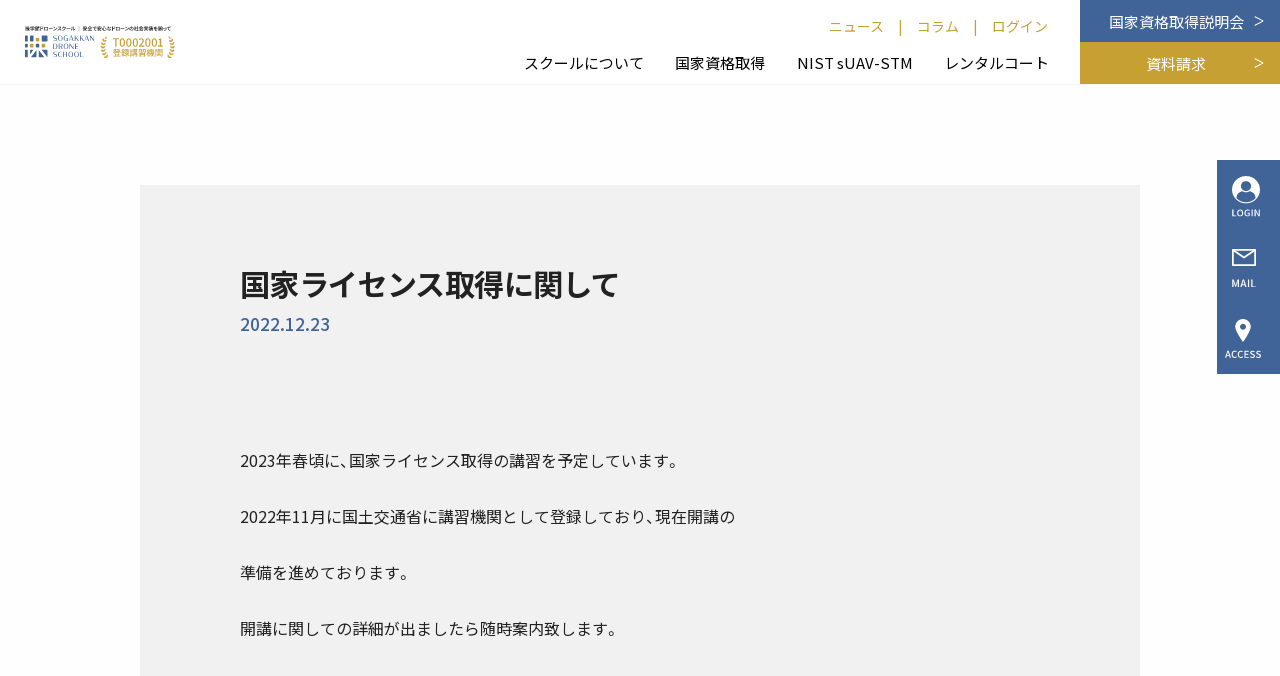

--- FILE ---
content_type: text/html; charset=UTF-8
request_url: https://sogakkan.jp/%E5%9B%BD%E5%AE%B6%E3%83%A9%E3%82%A4%E3%82%BB%E3%83%B3%E3%82%B9%E5%8F%96%E5%BE%97%E3%81%AB%E9%96%A2%E3%81%97%E3%81%A6/
body_size: 11933
content:
<!doctype html>
<html lang="ja">
<head>
	<meta charset="UTF-8" />
	<meta http-equiv="X-UA-Compatible" content="IE=edge">
  <meta name="viewport" content="width=device-width,initial-scale=1.0">
  <meta name="format-detection" content="email=no,telephone=no,address=no">

	<title>国家ライセンス取得に関して &#8211; 操学舘</title>
<meta name='robots' content='max-image-preview:large' />
	<style>img:is([sizes="auto" i], [sizes^="auto," i]) { contain-intrinsic-size: 3000px 1500px }</style>
	<link rel='dns-prefetch' href='//www.googletagmanager.com' />
<link rel="alternate" type="application/rss+xml" title="操学舘 &raquo; フィード" href="https://sogakkan.jp/feed/" />
<link rel="alternate" type="application/rss+xml" title="操学舘 &raquo; コメントフィード" href="https://sogakkan.jp/comments/feed/" />
<script>
window._wpemojiSettings = {"baseUrl":"https:\/\/s.w.org\/images\/core\/emoji\/16.0.1\/72x72\/","ext":".png","svgUrl":"https:\/\/s.w.org\/images\/core\/emoji\/16.0.1\/svg\/","svgExt":".svg","source":{"concatemoji":"https:\/\/sogakkan.jp\/wp\/wp-includes\/js\/wp-emoji-release.min.js?ver=6.8.3"}};
/*! This file is auto-generated */
!function(s,n){var o,i,e;function c(e){try{var t={supportTests:e,timestamp:(new Date).valueOf()};sessionStorage.setItem(o,JSON.stringify(t))}catch(e){}}function p(e,t,n){e.clearRect(0,0,e.canvas.width,e.canvas.height),e.fillText(t,0,0);var t=new Uint32Array(e.getImageData(0,0,e.canvas.width,e.canvas.height).data),a=(e.clearRect(0,0,e.canvas.width,e.canvas.height),e.fillText(n,0,0),new Uint32Array(e.getImageData(0,0,e.canvas.width,e.canvas.height).data));return t.every(function(e,t){return e===a[t]})}function u(e,t){e.clearRect(0,0,e.canvas.width,e.canvas.height),e.fillText(t,0,0);for(var n=e.getImageData(16,16,1,1),a=0;a<n.data.length;a++)if(0!==n.data[a])return!1;return!0}function f(e,t,n,a){switch(t){case"flag":return n(e,"\ud83c\udff3\ufe0f\u200d\u26a7\ufe0f","\ud83c\udff3\ufe0f\u200b\u26a7\ufe0f")?!1:!n(e,"\ud83c\udde8\ud83c\uddf6","\ud83c\udde8\u200b\ud83c\uddf6")&&!n(e,"\ud83c\udff4\udb40\udc67\udb40\udc62\udb40\udc65\udb40\udc6e\udb40\udc67\udb40\udc7f","\ud83c\udff4\u200b\udb40\udc67\u200b\udb40\udc62\u200b\udb40\udc65\u200b\udb40\udc6e\u200b\udb40\udc67\u200b\udb40\udc7f");case"emoji":return!a(e,"\ud83e\udedf")}return!1}function g(e,t,n,a){var r="undefined"!=typeof WorkerGlobalScope&&self instanceof WorkerGlobalScope?new OffscreenCanvas(300,150):s.createElement("canvas"),o=r.getContext("2d",{willReadFrequently:!0}),i=(o.textBaseline="top",o.font="600 32px Arial",{});return e.forEach(function(e){i[e]=t(o,e,n,a)}),i}function t(e){var t=s.createElement("script");t.src=e,t.defer=!0,s.head.appendChild(t)}"undefined"!=typeof Promise&&(o="wpEmojiSettingsSupports",i=["flag","emoji"],n.supports={everything:!0,everythingExceptFlag:!0},e=new Promise(function(e){s.addEventListener("DOMContentLoaded",e,{once:!0})}),new Promise(function(t){var n=function(){try{var e=JSON.parse(sessionStorage.getItem(o));if("object"==typeof e&&"number"==typeof e.timestamp&&(new Date).valueOf()<e.timestamp+604800&&"object"==typeof e.supportTests)return e.supportTests}catch(e){}return null}();if(!n){if("undefined"!=typeof Worker&&"undefined"!=typeof OffscreenCanvas&&"undefined"!=typeof URL&&URL.createObjectURL&&"undefined"!=typeof Blob)try{var e="postMessage("+g.toString()+"("+[JSON.stringify(i),f.toString(),p.toString(),u.toString()].join(",")+"));",a=new Blob([e],{type:"text/javascript"}),r=new Worker(URL.createObjectURL(a),{name:"wpTestEmojiSupports"});return void(r.onmessage=function(e){c(n=e.data),r.terminate(),t(n)})}catch(e){}c(n=g(i,f,p,u))}t(n)}).then(function(e){for(var t in e)n.supports[t]=e[t],n.supports.everything=n.supports.everything&&n.supports[t],"flag"!==t&&(n.supports.everythingExceptFlag=n.supports.everythingExceptFlag&&n.supports[t]);n.supports.everythingExceptFlag=n.supports.everythingExceptFlag&&!n.supports.flag,n.DOMReady=!1,n.readyCallback=function(){n.DOMReady=!0}}).then(function(){return e}).then(function(){var e;n.supports.everything||(n.readyCallback(),(e=n.source||{}).concatemoji?t(e.concatemoji):e.wpemoji&&e.twemoji&&(t(e.twemoji),t(e.wpemoji)))}))}((window,document),window._wpemojiSettings);
</script>
<link rel='stylesheet' id='sbi_styles-css' href='https://sogakkan.jp/wp/wp-content/plugins/instagram-feed/css/sbi-styles.min.css?ver=6.10.0' media='all' />
<style id='wp-emoji-styles-inline-css'>

	img.wp-smiley, img.emoji {
		display: inline !important;
		border: none !important;
		box-shadow: none !important;
		height: 1em !important;
		width: 1em !important;
		margin: 0 0.07em !important;
		vertical-align: -0.1em !important;
		background: none !important;
		padding: 0 !important;
	}
</style>
<link rel='stylesheet' id='wp-block-library-css' href='https://sogakkan.jp/wp/wp-includes/css/dist/block-library/style.min.css?ver=6.8.3' media='all' />
<style id='wp-block-library-theme-inline-css'>
.wp-block-audio :where(figcaption){color:#555;font-size:13px;text-align:center}.is-dark-theme .wp-block-audio :where(figcaption){color:#ffffffa6}.wp-block-audio{margin:0 0 1em}.wp-block-code{border:1px solid #ccc;border-radius:4px;font-family:Menlo,Consolas,monaco,monospace;padding:.8em 1em}.wp-block-embed :where(figcaption){color:#555;font-size:13px;text-align:center}.is-dark-theme .wp-block-embed :where(figcaption){color:#ffffffa6}.wp-block-embed{margin:0 0 1em}.blocks-gallery-caption{color:#555;font-size:13px;text-align:center}.is-dark-theme .blocks-gallery-caption{color:#ffffffa6}:root :where(.wp-block-image figcaption){color:#555;font-size:13px;text-align:center}.is-dark-theme :root :where(.wp-block-image figcaption){color:#ffffffa6}.wp-block-image{margin:0 0 1em}.wp-block-pullquote{border-bottom:4px solid;border-top:4px solid;color:currentColor;margin-bottom:1.75em}.wp-block-pullquote cite,.wp-block-pullquote footer,.wp-block-pullquote__citation{color:currentColor;font-size:.8125em;font-style:normal;text-transform:uppercase}.wp-block-quote{border-left:.25em solid;margin:0 0 1.75em;padding-left:1em}.wp-block-quote cite,.wp-block-quote footer{color:currentColor;font-size:.8125em;font-style:normal;position:relative}.wp-block-quote:where(.has-text-align-right){border-left:none;border-right:.25em solid;padding-left:0;padding-right:1em}.wp-block-quote:where(.has-text-align-center){border:none;padding-left:0}.wp-block-quote.is-large,.wp-block-quote.is-style-large,.wp-block-quote:where(.is-style-plain){border:none}.wp-block-search .wp-block-search__label{font-weight:700}.wp-block-search__button{border:1px solid #ccc;padding:.375em .625em}:where(.wp-block-group.has-background){padding:1.25em 2.375em}.wp-block-separator.has-css-opacity{opacity:.4}.wp-block-separator{border:none;border-bottom:2px solid;margin-left:auto;margin-right:auto}.wp-block-separator.has-alpha-channel-opacity{opacity:1}.wp-block-separator:not(.is-style-wide):not(.is-style-dots){width:100px}.wp-block-separator.has-background:not(.is-style-dots){border-bottom:none;height:1px}.wp-block-separator.has-background:not(.is-style-wide):not(.is-style-dots){height:2px}.wp-block-table{margin:0 0 1em}.wp-block-table td,.wp-block-table th{word-break:normal}.wp-block-table :where(figcaption){color:#555;font-size:13px;text-align:center}.is-dark-theme .wp-block-table :where(figcaption){color:#ffffffa6}.wp-block-video :where(figcaption){color:#555;font-size:13px;text-align:center}.is-dark-theme .wp-block-video :where(figcaption){color:#ffffffa6}.wp-block-video{margin:0 0 1em}:root :where(.wp-block-template-part.has-background){margin-bottom:0;margin-top:0;padding:1.25em 2.375em}
</style>
<style id='classic-theme-styles-inline-css'>
/*! This file is auto-generated */
.wp-block-button__link{color:#fff;background-color:#32373c;border-radius:9999px;box-shadow:none;text-decoration:none;padding:calc(.667em + 2px) calc(1.333em + 2px);font-size:1.125em}.wp-block-file__button{background:#32373c;color:#fff;text-decoration:none}
</style>
<style id='global-styles-inline-css'>
:root{--wp--preset--aspect-ratio--square: 1;--wp--preset--aspect-ratio--4-3: 4/3;--wp--preset--aspect-ratio--3-4: 3/4;--wp--preset--aspect-ratio--3-2: 3/2;--wp--preset--aspect-ratio--2-3: 2/3;--wp--preset--aspect-ratio--16-9: 16/9;--wp--preset--aspect-ratio--9-16: 9/16;--wp--preset--color--black: #000000;--wp--preset--color--cyan-bluish-gray: #abb8c3;--wp--preset--color--white: #FFF;--wp--preset--color--pale-pink: #f78da7;--wp--preset--color--vivid-red: #cf2e2e;--wp--preset--color--luminous-vivid-orange: #ff6900;--wp--preset--color--luminous-vivid-amber: #fcb900;--wp--preset--color--light-green-cyan: #7bdcb5;--wp--preset--color--vivid-green-cyan: #00d084;--wp--preset--color--pale-cyan-blue: #8ed1fc;--wp--preset--color--vivid-cyan-blue: #0693e3;--wp--preset--color--vivid-purple: #9b51e0;--wp--preset--color--primary: #0073a8;--wp--preset--color--secondary: #005075;--wp--preset--color--dark-gray: #111;--wp--preset--color--light-gray: #767676;--wp--preset--gradient--vivid-cyan-blue-to-vivid-purple: linear-gradient(135deg,rgba(6,147,227,1) 0%,rgb(155,81,224) 100%);--wp--preset--gradient--light-green-cyan-to-vivid-green-cyan: linear-gradient(135deg,rgb(122,220,180) 0%,rgb(0,208,130) 100%);--wp--preset--gradient--luminous-vivid-amber-to-luminous-vivid-orange: linear-gradient(135deg,rgba(252,185,0,1) 0%,rgba(255,105,0,1) 100%);--wp--preset--gradient--luminous-vivid-orange-to-vivid-red: linear-gradient(135deg,rgba(255,105,0,1) 0%,rgb(207,46,46) 100%);--wp--preset--gradient--very-light-gray-to-cyan-bluish-gray: linear-gradient(135deg,rgb(238,238,238) 0%,rgb(169,184,195) 100%);--wp--preset--gradient--cool-to-warm-spectrum: linear-gradient(135deg,rgb(74,234,220) 0%,rgb(151,120,209) 20%,rgb(207,42,186) 40%,rgb(238,44,130) 60%,rgb(251,105,98) 80%,rgb(254,248,76) 100%);--wp--preset--gradient--blush-light-purple: linear-gradient(135deg,rgb(255,206,236) 0%,rgb(152,150,240) 100%);--wp--preset--gradient--blush-bordeaux: linear-gradient(135deg,rgb(254,205,165) 0%,rgb(254,45,45) 50%,rgb(107,0,62) 100%);--wp--preset--gradient--luminous-dusk: linear-gradient(135deg,rgb(255,203,112) 0%,rgb(199,81,192) 50%,rgb(65,88,208) 100%);--wp--preset--gradient--pale-ocean: linear-gradient(135deg,rgb(255,245,203) 0%,rgb(182,227,212) 50%,rgb(51,167,181) 100%);--wp--preset--gradient--electric-grass: linear-gradient(135deg,rgb(202,248,128) 0%,rgb(113,206,126) 100%);--wp--preset--gradient--midnight: linear-gradient(135deg,rgb(2,3,129) 0%,rgb(40,116,252) 100%);--wp--preset--font-size--small: 19.5px;--wp--preset--font-size--medium: 20px;--wp--preset--font-size--large: 36.5px;--wp--preset--font-size--x-large: 42px;--wp--preset--font-size--normal: 22px;--wp--preset--font-size--huge: 49.5px;--wp--preset--spacing--20: 0.44rem;--wp--preset--spacing--30: 0.67rem;--wp--preset--spacing--40: 1rem;--wp--preset--spacing--50: 1.5rem;--wp--preset--spacing--60: 2.25rem;--wp--preset--spacing--70: 3.38rem;--wp--preset--spacing--80: 5.06rem;--wp--preset--shadow--natural: 6px 6px 9px rgba(0, 0, 0, 0.2);--wp--preset--shadow--deep: 12px 12px 50px rgba(0, 0, 0, 0.4);--wp--preset--shadow--sharp: 6px 6px 0px rgba(0, 0, 0, 0.2);--wp--preset--shadow--outlined: 6px 6px 0px -3px rgba(255, 255, 255, 1), 6px 6px rgba(0, 0, 0, 1);--wp--preset--shadow--crisp: 6px 6px 0px rgba(0, 0, 0, 1);}:where(.is-layout-flex){gap: 0.5em;}:where(.is-layout-grid){gap: 0.5em;}body .is-layout-flex{display: flex;}.is-layout-flex{flex-wrap: wrap;align-items: center;}.is-layout-flex > :is(*, div){margin: 0;}body .is-layout-grid{display: grid;}.is-layout-grid > :is(*, div){margin: 0;}:where(.wp-block-columns.is-layout-flex){gap: 2em;}:where(.wp-block-columns.is-layout-grid){gap: 2em;}:where(.wp-block-post-template.is-layout-flex){gap: 1.25em;}:where(.wp-block-post-template.is-layout-grid){gap: 1.25em;}.has-black-color{color: var(--wp--preset--color--black) !important;}.has-cyan-bluish-gray-color{color: var(--wp--preset--color--cyan-bluish-gray) !important;}.has-white-color{color: var(--wp--preset--color--white) !important;}.has-pale-pink-color{color: var(--wp--preset--color--pale-pink) !important;}.has-vivid-red-color{color: var(--wp--preset--color--vivid-red) !important;}.has-luminous-vivid-orange-color{color: var(--wp--preset--color--luminous-vivid-orange) !important;}.has-luminous-vivid-amber-color{color: var(--wp--preset--color--luminous-vivid-amber) !important;}.has-light-green-cyan-color{color: var(--wp--preset--color--light-green-cyan) !important;}.has-vivid-green-cyan-color{color: var(--wp--preset--color--vivid-green-cyan) !important;}.has-pale-cyan-blue-color{color: var(--wp--preset--color--pale-cyan-blue) !important;}.has-vivid-cyan-blue-color{color: var(--wp--preset--color--vivid-cyan-blue) !important;}.has-vivid-purple-color{color: var(--wp--preset--color--vivid-purple) !important;}.has-black-background-color{background-color: var(--wp--preset--color--black) !important;}.has-cyan-bluish-gray-background-color{background-color: var(--wp--preset--color--cyan-bluish-gray) !important;}.has-white-background-color{background-color: var(--wp--preset--color--white) !important;}.has-pale-pink-background-color{background-color: var(--wp--preset--color--pale-pink) !important;}.has-vivid-red-background-color{background-color: var(--wp--preset--color--vivid-red) !important;}.has-luminous-vivid-orange-background-color{background-color: var(--wp--preset--color--luminous-vivid-orange) !important;}.has-luminous-vivid-amber-background-color{background-color: var(--wp--preset--color--luminous-vivid-amber) !important;}.has-light-green-cyan-background-color{background-color: var(--wp--preset--color--light-green-cyan) !important;}.has-vivid-green-cyan-background-color{background-color: var(--wp--preset--color--vivid-green-cyan) !important;}.has-pale-cyan-blue-background-color{background-color: var(--wp--preset--color--pale-cyan-blue) !important;}.has-vivid-cyan-blue-background-color{background-color: var(--wp--preset--color--vivid-cyan-blue) !important;}.has-vivid-purple-background-color{background-color: var(--wp--preset--color--vivid-purple) !important;}.has-black-border-color{border-color: var(--wp--preset--color--black) !important;}.has-cyan-bluish-gray-border-color{border-color: var(--wp--preset--color--cyan-bluish-gray) !important;}.has-white-border-color{border-color: var(--wp--preset--color--white) !important;}.has-pale-pink-border-color{border-color: var(--wp--preset--color--pale-pink) !important;}.has-vivid-red-border-color{border-color: var(--wp--preset--color--vivid-red) !important;}.has-luminous-vivid-orange-border-color{border-color: var(--wp--preset--color--luminous-vivid-orange) !important;}.has-luminous-vivid-amber-border-color{border-color: var(--wp--preset--color--luminous-vivid-amber) !important;}.has-light-green-cyan-border-color{border-color: var(--wp--preset--color--light-green-cyan) !important;}.has-vivid-green-cyan-border-color{border-color: var(--wp--preset--color--vivid-green-cyan) !important;}.has-pale-cyan-blue-border-color{border-color: var(--wp--preset--color--pale-cyan-blue) !important;}.has-vivid-cyan-blue-border-color{border-color: var(--wp--preset--color--vivid-cyan-blue) !important;}.has-vivid-purple-border-color{border-color: var(--wp--preset--color--vivid-purple) !important;}.has-vivid-cyan-blue-to-vivid-purple-gradient-background{background: var(--wp--preset--gradient--vivid-cyan-blue-to-vivid-purple) !important;}.has-light-green-cyan-to-vivid-green-cyan-gradient-background{background: var(--wp--preset--gradient--light-green-cyan-to-vivid-green-cyan) !important;}.has-luminous-vivid-amber-to-luminous-vivid-orange-gradient-background{background: var(--wp--preset--gradient--luminous-vivid-amber-to-luminous-vivid-orange) !important;}.has-luminous-vivid-orange-to-vivid-red-gradient-background{background: var(--wp--preset--gradient--luminous-vivid-orange-to-vivid-red) !important;}.has-very-light-gray-to-cyan-bluish-gray-gradient-background{background: var(--wp--preset--gradient--very-light-gray-to-cyan-bluish-gray) !important;}.has-cool-to-warm-spectrum-gradient-background{background: var(--wp--preset--gradient--cool-to-warm-spectrum) !important;}.has-blush-light-purple-gradient-background{background: var(--wp--preset--gradient--blush-light-purple) !important;}.has-blush-bordeaux-gradient-background{background: var(--wp--preset--gradient--blush-bordeaux) !important;}.has-luminous-dusk-gradient-background{background: var(--wp--preset--gradient--luminous-dusk) !important;}.has-pale-ocean-gradient-background{background: var(--wp--preset--gradient--pale-ocean) !important;}.has-electric-grass-gradient-background{background: var(--wp--preset--gradient--electric-grass) !important;}.has-midnight-gradient-background{background: var(--wp--preset--gradient--midnight) !important;}.has-small-font-size{font-size: var(--wp--preset--font-size--small) !important;}.has-medium-font-size{font-size: var(--wp--preset--font-size--medium) !important;}.has-large-font-size{font-size: var(--wp--preset--font-size--large) !important;}.has-x-large-font-size{font-size: var(--wp--preset--font-size--x-large) !important;}
:where(.wp-block-post-template.is-layout-flex){gap: 1.25em;}:where(.wp-block-post-template.is-layout-grid){gap: 1.25em;}
:where(.wp-block-columns.is-layout-flex){gap: 2em;}:where(.wp-block-columns.is-layout-grid){gap: 2em;}
:root :where(.wp-block-pullquote){font-size: 1.5em;line-height: 1.6;}
</style>
<link rel='stylesheet' id='responsive-lightbox-nivo_lightbox-css-css' href='https://sogakkan.jp/wp/wp-content/plugins/responsive-lightbox-lite/assets/nivo-lightbox/nivo-lightbox.css?ver=6.8.3' media='all' />
<link rel='stylesheet' id='responsive-lightbox-nivo_lightbox-css-d-css' href='https://sogakkan.jp/wp/wp-content/plugins/responsive-lightbox-lite/assets/nivo-lightbox/themes/default/default.css?ver=6.8.3' media='all' />
<link rel='stylesheet' id='chld_thm_cfg_parent-css' href='https://sogakkan.jp/wp/wp-content/themes/twentynineteen/style.css?ver=6.8.3' media='all' />
<link rel='stylesheet' id='twentynineteen-style-css' href='https://sogakkan.jp/wp/wp-content/themes/ds20241216/style.css?ver=2.0.1617970822' media='all' />
<link rel='stylesheet' id='twentynineteen-print-style-css' href='https://sogakkan.jp/wp/wp-content/themes/twentynineteen/print.css?ver=2.0.1617970822' media='print' />
<link rel='stylesheet' id='wp-members-css' href='https://sogakkan.jp/wp/wp-content/plugins/wp-members/assets/css/forms/generic-no-float.min.css?ver=3.5.4.3' media='all' />
<script src="https://sogakkan.jp/wp/wp-includes/js/jquery/jquery.min.js?ver=3.7.1" id="jquery-core-js"></script>
<script src="https://sogakkan.jp/wp/wp-includes/js/jquery/jquery-migrate.min.js?ver=3.4.1" id="jquery-migrate-js"></script>
<script src="https://sogakkan.jp/wp/wp-content/plugins/responsive-lightbox-lite/assets/nivo-lightbox/nivo-lightbox.min.js?ver=6.8.3" id="responsive-lightbox-nivo_lightbox-js"></script>
<script id="responsive-lightbox-lite-script-js-extra">
var rllArgs = {"script":"nivo_lightbox","selector":"lightbox","custom_events":""};
</script>
<script src="https://sogakkan.jp/wp/wp-content/plugins/responsive-lightbox-lite/assets/inc/script.js?ver=6.8.3" id="responsive-lightbox-lite-script-js"></script>
<link rel="https://api.w.org/" href="https://sogakkan.jp/wp-json/" /><link rel="alternate" title="JSON" type="application/json" href="https://sogakkan.jp/wp-json/wp/v2/posts/236" /><link rel="EditURI" type="application/rsd+xml" title="RSD" href="https://sogakkan.jp/wp/xmlrpc.php?rsd" />
<meta name="generator" content="WordPress 6.8.3" />
<link rel="canonical" href="https://sogakkan.jp/%e5%9b%bd%e5%ae%b6%e3%83%a9%e3%82%a4%e3%82%bb%e3%83%b3%e3%82%b9%e5%8f%96%e5%be%97%e3%81%ab%e9%96%a2%e3%81%97%e3%81%a6/" />
<link rel='shortlink' href='https://sogakkan.jp/?p=236' />
<link rel="alternate" title="oEmbed (JSON)" type="application/json+oembed" href="https://sogakkan.jp/wp-json/oembed/1.0/embed?url=https%3A%2F%2Fsogakkan.jp%2F%25e5%259b%25bd%25e5%25ae%25b6%25e3%2583%25a9%25e3%2582%25a4%25e3%2582%25bb%25e3%2583%25b3%25e3%2582%25b9%25e5%258f%2596%25e5%25be%2597%25e3%2581%25ab%25e9%2596%25a2%25e3%2581%2597%25e3%2581%25a6%2F" />
<link rel="alternate" title="oEmbed (XML)" type="text/xml+oembed" href="https://sogakkan.jp/wp-json/oembed/1.0/embed?url=https%3A%2F%2Fsogakkan.jp%2F%25e5%259b%25bd%25e5%25ae%25b6%25e3%2583%25a9%25e3%2582%25a4%25e3%2582%25bb%25e3%2583%25b3%25e3%2582%25b9%25e5%258f%2596%25e5%25be%2597%25e3%2581%25ab%25e9%2596%25a2%25e3%2581%2597%25e3%2581%25a6%2F&#038;format=xml" />
<meta name="generator" content="Site Kit by Google 1.165.0" /><link rel="icon" href="https://sogakkan.jp/wp/wp-content/uploads/cropped-favicon-32x32.png" sizes="32x32" />
<link rel="icon" href="https://sogakkan.jp/wp/wp-content/uploads/cropped-favicon-192x192.png" sizes="192x192" />
<link rel="apple-touch-icon" href="https://sogakkan.jp/wp/wp-content/uploads/cropped-favicon-180x180.png" />
<meta name="msapplication-TileImage" content="https://sogakkan.jp/wp/wp-content/uploads/cropped-favicon-270x270.png" />

	<meta name=”keywords” content=”操学舘ドローンスクール,操学舘,ドローンスクール,ドローン操縦士,DPA,法人向け,ビジネス,大阪国際空港,伊丹空港,北摂,池田市,西宮市,福知山市,ドローン資格ドローン初心者,ドローンパイロット,ドローン空撮”>
	<meta name="description" content="国土交通省認定ドローンスクール開校　お得な特典付き無料体験会を4月30日まで受付中！ドローン初心者から既に資格をお持ちの方まで幅広いカリキュラムをご用意　ビジネスで通用する専門技能を操学舘ドローンスクールで磨きませんか？">

	<meta name="twitter:card" content="summary_large_image">
	
	<!-- fb ogp -->
	<meta property="og:title" content="操学舘ドローンスクール">
	<meta property="og:type" content="website">
	<meta property="og:url" content="">
	<meta property="og:site_name" content="操学舘">
	<meta property="og:description" content="国土交通省認定ドローンスクール開校　お得な特典付き無料体験会を4月30日まで受付中！ドローン初心者から既に資格をお持ちの方まで幅広いカリキュラムをご用意　ビジネスで通用する専門技能を操学舘ドローンスクールで磨きませんか？">
	<!-- /fb ogp -->

 	<link rel="icon" href="favicon.ico">
  <link rel="apple-touch-icon" sizes="180x180" href="apple-touch-icon.png">


	<link rel="stylesheet" href="https://cdn.jsdelivr.net/npm/yakuhanjp@3.4.1/dist/css/yakuhanjp-noto.min.css">
	<link rel="preconnect" href="https://fonts.googleapis.com">
  <link rel="preconnect" href="https://fonts.gstatic.com" crossorigin>
  <link href="https://fonts.googleapis.com/css2?family=Noto+Sans+JP:wght@100;300;400;500;700;900&display=swap" rel="stylesheet">
	<link rel="stylesheet" id="style-reset-css" href="https://sogakkan.jp/wp/wp-content/themes/ds20241216/css/main.css" type="text/css" media="all">
  <link rel="stylesheet" id="wp-members-css" href="https://sogakkan.jp/wp/wp-content/themes/ds20241216/css/login-customize.css" media="all">
  <link rel="stylesheet" id="style-2024-css" href="https://sogakkan.jp/wp/wp-content/themes/ds20241216/css/style2024.css" type="text/css" media="all">


	<script type="text/javascript" src="//code.typesquare.com/static/ZDbTe4IzCko%253D/ts106f.js" charset="utf-8"></script>

	<!-- Global site tag (gtag.js) - Google Analytics -->
	<script async src="https://www.googletagmanager.com/gtag/js?id=G-KEEH4KX4V4"></script>
	<script>
	  window.dataLayer = window.dataLayer || [];
	  function gtag(){dataLayer.push(arguments);}
	  gtag('js', new Date());

	  gtag('config', 'G-KEEH4KX4V4');
	</script>
  <script src="https://ajax.googleapis.com/ajax/libs/jquery/3.7.0/jquery.min.js"></script>
  <script src="https://sogakkan.jp/wp/wp-content/themes/ds20241216/js/theme.js"></script>
</head>
<body class="wp-singular post-template-default single single-post postid-236 single-format-standard wp-embed-responsive wp-theme-twentynineteen wp-child-theme-ds20241216 post-template-news metaslider-plugin singular image-filters-enabled">


	<!-- ヘッダ -->
  <header>
    <div id="hdr_wrapper">

      <!-- ヘッダロゴ -->
      <div class="hdr_logo">
        <a href="https://sogakkan.jp/ds/" class="" aria-label="SOGAKKAN DRONE SCHOOL">
          <picture>
            <source media="(min-width:860px)" srcset="https://sogakkan.jp/wp/wp-content/themes/ds20241216/images/header/logo2024.svg" width="260" height="96">
            <img src="https://sogakkan.jp/wp/wp-content/themes/ds20241216/images/header/logo2024.svg" alt="操学舘ドローンスクール" width="150" height="55">
          </picture>
        </a>
      </div>


      <nav>
        <div class="hamburger">
            <span class="hamburger_line"></span>
            <span class="hamburger_line"></span>
            <span class="hamburger_line"></span>
        </div>


        <!-- <div class="openbtn"><span></span><span></span><span></span></div> -->

        <div class="nav__box">
          <div class="grobal-nav">
            <!-- <ul class="nav__list main-gmenu"> -->
            <ul class="main-gmenu" style="width:100%;">
              <li class="items_gmenu has-child">
              <!-- <li class="nav__item"> -->
                <a href="https://sogakkan.jp/ds/about/" class="nav__item__link">スクールについて</a><span class="toggle"></span>
              <!-- </li> -->
                <ul class="gmenu_child gmenu_child_nomal">
                                    <li class="items_gmenu_child"><a href="https://sogakkan.jp/ds/about/#greeting">ごあいさつ</a></li>
                  <li class="items_gmenu_child"><a href="https://sogakkan.jp/ds/about/#facility">施設の紹介</a></li>
                  <li class="items_gmenu_child"><a href="https://sogakkan.jp/ds/about/#staff">スタッフの紹介</a></li>
                  <li class="items_gmenu_child"><a href="https://sogakkan.jp/ds/about/#faq">FAQ</a></li>
                                </ul>
              </li>
              <li class="items_gmenu has-child">
                <a href="https://sogakkan.jp/ds/course/" class="nav__item__link">国家資格取得</a><span class="toggle"></span>
                <ul class="gmenu_child gmenu_child_nomal">
                  <li class="items_gmenu_child"><a href="https://sogakkan.jp/ds/course/#course-about">国家資格について</a></li>
                  <li class="items_gmenu_child"><a href="https://sogakkan.jp/ds/course/#license">資格の種類</a></li>
                  <li class="items_gmenu_child"><a href="https://sogakkan.jp/ds/course/#training">講習の特徴</a></li>
                  <li class="items_gmenu_child"><a href="https://sogakkan.jp/ds/course/#course-price">コース料金</a></li>
                  <li class="items_gmenu_child"><a href="https://sogakkan.jp/ds/course/#course-flow">受講までの流れ</a></li>
                  <li class="items_gmenu_child"><a href="https://sogakkan.jp/ds/course/#subsidy">補助金申請</a></li>
                </ul>
              </li>
              <li class="items_gmenu has-child">
                <a href="https://sogakkan.jp/ds/nist/" class="nav__item__link">NIST sUAV-STM</a><span class="toggle"></span>
                <ul class="gmenu_child gmenu_child_nomal">
                  <li class="items_gmenu_child"><a href="https://sogakkan.jp/ds/nist/#about">NIST sUAV-STMとは</a></li>
                  <li class="items_gmenu_child"><a href="https://sogakkan.jp/ds/nist/#drone">ドローン操縦技能認定試験</a></li>
                  <li class="items_gmenu_child"><a href="https://sogakkan.jp/ds/nist/#service">企業団体向けご提供サービス</a></li>
                  <li class="items_gmenu_child"><a href="https://sogakkan.jp/ds/nist/#merit">導入メリット</a></li>
                  <li class="items_gmenu_child"><a href="https://sogakkan.jp/ds/nist/#achievements">実績紹介</a></li>
                  <li class="items_gmenu_child"><a href="https://sogakkan.jp/ds/nist/#nist-inquiry">資料請求問い合わせ</a></li>
                </ul>
              </li>
              <li class="items_gmenu">
                <a href="https://sogakkan.jp/ds/court/" class="nav__item__link">レンタルコート</a>
              </li>
              <li class="items_gmenu spOnly">
                <a href="https://sogakkan.jp/ds/news/" class="nav__item__link">ニュース</a>
              </li>
              <li class="items_gmenu spOnly">
                <a href="https://sogakkan.jp/ds/column/" class="nav__item__link">コラム</a>
              </li>

                          </ul>
            <ul class="subnav__list" style="margin-left: auto;padding-right: 18px;">
              <li class="subnav__item"><a href="https://sogakkan.jp/ds/news/" class="nav__item__link">ニュース</a></li>
              <li class="subnav__item"><span style="color: var(--color_gold);">|</span><a href="https://sogakkan.jp/ds/column/" class="nav__item__link">コラム</a></li>
              <li class="subnav__item"><span style="color: var(--color_gold);">|</span><a href="https://sogakkan.jp/ds/member-login/" class="nav__item__link">ログイン</a></li>
            </ul>
          </div>




          <div class="nav__button">
            <ul class="nav__button__list">

              <li class="nav__button__item">
                <a href="https://sogakkan.jp/ds/course/#sec_form" class="nav__button__link seminar">国家資格取得説明会</a>
              </li>
              <li class="nav__button__item">
                <a href="https://4e69342b.form.kintoneapp.com/public/3dc8754ba2ec4615ea4d97a046fd02e00190aaa188f0d0af92448d38fdbd0262" target="_blank" class="nav__button__link download">資料請求</a>
              </li>
            </ul>
          </div>

        </div>
      </nav>
    </div>
  </header>



  <ul class="fixed_menu" style="background-color: #406398;height:84px;">
    <li class="items_fmenu">
      <a href="https://sogakkan.jp/ds/member-login/">
        <img src="https://sogakkan.jp/wp/wp-content/themes/ds20241216/images/menu/login.svg" style="width:28px;height:auto;">
        <p class="fmenu_text">ログイン</p>
      </a>
    </li>
    <li class="items_fmenu">
      <a href="https://sogakkan.jp/ds/#contact">
        <img src="https://sogakkan.jp/wp/wp-content/themes/ds20241216/images/menu/mail.svg" style="width:24px;height:auto;">
        <p class="fmenu_text">ご相談・お問い合わせ</p>
      </a>
    </li>
    <li class="items_fmenu">
      <a href="https://sogakkan.jp/ds/#access">
        <img src="https://sogakkan.jp/wp/wp-content/themes/ds20241216/images/menu/access.svg" style="width:36px;height:auto;margin-left: -7px;">
        <p class="fmenu_text">アクセス</p>
      </a>
    </li>
        <li class="items_fmenu spOnly" style="border-top: 1px #406398 solid;">
      <div class="nav__button">
            <ul class="nav__button__list" style="list-style: none;">
              <li class="nav__button__item" style="width:160px">
                <a href="https://sogakkan.jp/ds/course/#sec_form" class="nav__button__link seminar" style="background-color: white;color: black;background-image: none;">国家資格取得説明会</a>
              </li>
              <li class="nav__button__item" style="width:160px">
                <a href="https://forms.office.com/r/SYw1PXGgFa" target="_blank" class="nav__button__link download" style="background-image: none;">資料請求</a>
              </li>
            </ul>
          </div>

    </li>



  </ul>



			
	<main id="main" class="site-main">    
    <article class="post type-post entry">
      <header class="entry-header">
        <h1 class="entry-title">国家ライセンス取得に関して</h1>
        <div class="entry-meta">
          <span class="posted-on"><time class="entry-date">2022.12.23</time></span>
        </div>
      </header>
            <div class="entry-content">
        
<p>2023年春頃に、国家ライセンス取得の講習を予定しています。</p>



<p>2022年11月に国土交通省に講習機関として登録しており、現在開講の</p>



<p>準備を進めております。</p>



<p>開講に関しての詳細が出ましたら随時案内致します。</p>
      </div><!-- .entry-content -->
    </article>



    
    
    <section class="news_newpost">

      <h2 class="h_recposts">新着お知らせ</h2>
      <div class="wrap_1000">
      	                <ul class="list_news">
        	          <li class="post_news">
            <a href="https://sogakkan.jp/wrs%e3%81%a7%e5%84%aa%e5%8b%9d%e3%80%81%e7%b5%8c%e6%b8%88%e7%94%a3%e6%a5%ad%e5%a4%a7%e8%87%a3%e8%b3%9e%e3%82%92%e5%8f%97%e8%b3%9e/"><time>2025.11.11</time><span class="post_news_title">WRSで優勝、経済産業大臣賞を受賞</span></a>
          </li>
        	          <li class="post_news">
            <a href="https://sogakkan.jp/%e3%80%90%e3%82%a4%e3%83%99%e3%83%b3%e3%83%88%e5%87%ba%e6%bc%94%e3%80%91%e3%80%8c%e4%bb%a4%e5%92%8c%ef%bc%97%e5%b9%b4%e5%ba%a6%e5%a7%ab%e8%b7%af%e5%b8%82%e7%b7%8f%e5%90%88%e9%98%b2%e7%81%bd%e8%a8%93/"><time>2025.10.28</time><span class="post_news_title">【イベント出演】「令和７年度姫路市総合防災訓練及び防災フェア」に出展</span></a>
          </li>
        	          <li class="post_news">
            <a href="https://sogakkan.jp/%e6%b6%88%e9%98%b2%e3%83%89%e3%83%ad%e3%83%bc%e3%83%b3%e3%83%91%e3%83%bc%e3%83%95%e3%82%a7%e3%82%af%e3%83%88%e3%83%96%e3%83%83%e3%82%af%e7%99%ba%e5%88%8a%e3%81%ae%e3%81%94%e6%a1%88%e5%86%85/"><time>2025.09.02</time><span class="post_news_title">消防ドローンパーフェクトブック発刊のお知らせ</span></a>
          </li>
        	          <li class="post_news">
            <a href="https://sogakkan.jp/%e5%a4%8f%e5%ad%a3%e4%bc%91%e8%ac%9b%e3%81%ae%e3%81%8a%e7%9f%a5%e3%82%89%e3%81%9b-3/"><time>2025.08.01</time><span class="post_news_title">夏季休講のお知らせ</span></a>
          </li>
        	          <li class="post_news">
            <a href="https://sogakkan.jp/%e7%ac%ac53%e5%9b%9e%e6%b6%88%e9%98%b2%e6%95%91%e5%8a%a9%e6%8a%80%e8%a1%93%e8%bf%91%e7%95%bf%e5%9c%b0%e5%8c%ba%e6%8c%87%e5%b0%8e%e4%bc%9a%e3%81%ab%e5%87%ba%e5%b1%95%ef%bd%9c%e7%81%bd%e5%ae%b3%e5%af%be/"><time>2025.07.04</time><span class="post_news_title">第53回消防救助技術近畿地区指導会に出展｜災害対応におけるドローン活用を提案</span></a>
          </li>
        	        </ul>
      	      	
        <div class="btn_wrapper link-btn_archive_news"><a class="btn_generic" href="https://sogakkan.jp/ds/news/">お知らせ一覧</a></div>
      </div>
    </section>

    <a class="pagetop" href="#top"><img src="/assets/images/main/ico_arrow01.svg" alt="ページトップへ戻る"></a>
  </main>


	

  <div class="foot_line" style="margin-top:100px">
      <a href="https://page.line.me/?accountId=264qznia" target="_blank"><img src="https://sogakkan.jp/wp/wp-content/themes/ds20241216/images/main/img_line.svg" alt="LINE 友だち追加する"></a>
    </div>

</main>


	<!-- フッター -->
  <footer>
    <div class="footer__inner">
        <div class="footer__bnr">
          <ul class="footer__bnr__list">
            <li class="footer__bnr__item"><a href="https://sogakkan.jp/ds/nist/"><img src="https://sogakkan.jp/wp/wp-content/themes/ds20241216/images/footer/footer-bnr_01.png" alt="NIST sUAV-STM"></a></li>
            <li class="footer__bnr__item"><a href="https://sogakkan.jp/ds/course/"><img src="https://sogakkan.jp/wp/wp-content/themes/ds20241216/images/footer/footer-bnr_03.png" alt="国家資格取得説明会"></a></li>    
            <li class="footer__bnr__item"><a href="https://sogakkan.jp/ds/column/"><img src="https://sogakkan.jp/wp/wp-content/themes/ds20241216/images/footer/footer-bnr_02.png" alt="コラム"></a></li>
          </ul>
        </div>
        <div class="footer__lead__wrap">
          <div class="footer__lead">速く 正しく 安全に</div>
        </div>
        <div class="footer__body">
          <div class="footer-logo">
            <a href="index.html">
              <picture>
                <source media="(min-width:860px)" srcset="https://sogakkan.jp/wp/wp-content/themes/ds20241216/images/footer/footer-logo.png" width="300" height="auto">
                <img src="https://sogakkan.jp/wp/wp-content/themes/ds20241216/images/footer/footer-logo.png" alt="操学館 ドローンスクール" width="250" height="auto">
              </picture>
            </a>
            <logo__text>
              <p>スクール本部</p>
              <p>〒664-0832 兵庫県伊丹市下河原2丁目12-22</p>
              <p>TEL 072-734-8875</p>
            </logo__text>
          </div>
          <div class="footer__nav">
            <ul class="footer__nav__list">
              <li class="footer__nav__item">
                <p><a href="https://sogakkan.jp/ds/about/">スクールについて</a></p>
                <ul class="sitemap__list" style="list-style-type: none;padding-left: 0;">
                  <li class="sitemap__item"><a href="https://sogakkan.jp/ds/about/#greeting">ごあいさつ</a></li>
                  <li class="sitemap__item"><a href="https://sogakkan.jp/ds/about/#facility">施設の紹介</a></li>
                  <li class="sitemap__item"><a href="https://sogakkan.jp/ds/about/#staff">スタッフの紹介</a></li>
                  <li class="sitemap__item"><a href="https://sogakkan.jp/ds/about/#faq">FAQ</a></li>
                </ul>
              </li><!-- ./footer__nav__item -->
              <li class="footer__nav__item">
                <p><a href="https://sogakkan.jp/ds/course/">国家資格取得</a></p>
                <ul class="sitemap__list" style="list-style-type: none;padding-left: 0;">
                  <li class="sitemap__item"><a href="https://sogakkan.jp/ds/course/#course-about">国家資格について</a></li>
                  <li class="sitemap__item"><a href="https://sogakkan.jp/ds/course/#license">資格の種類</a></li>
                  <li class="sitemap__item"><a href="https://sogakkan.jp/ds/course/#training">講習の特徴</a></li>
                  <li class="sitemap__item"><a href="https://sogakkan.jp/ds/course/#course-price">コース料金</a></li>
                  <li class="sitemap__item"><a href="https://sogakkan.jp/ds/course/#course-flow">資格取得までの流れ</a></li>
                  <li class="sitemap__item"><a href="https://sogakkan.jp/ds/course/#subsidy">補助金申請</a></li>
                </ul>
              </li><!-- ./footer__nav__item -->
              <li class="footer__nav__item">
                <p><a href="https://sogakkan.jp/ds/nist/">NIST sUAV-STM</a></p>
                <ul class="sitemap__list" style="list-style-type: none;padding-left: 0;">
                  <li class="sitemap__item"><a href="https://sogakkan.jp/ds/nist/#nist-about">NIST sUAV-STMとは</a></li>
                  <li class="sitemap__item"><a href="https://sogakkan.jp/ds/nist/#drone">ドローン操縦技能認定試験</a></li>
                  <li class="sitemap__item"><a href="https://sogakkan.jp/ds/nist/#service">企業団体向けご提供サービス</a></li>
                  <li class="sitemap__item"><a href="https://sogakkan.jp/ds/nist/#merit">導入メリット</a></li>
                  <li class="sitemap__item"><a href="https://sogakkan.jp/ds/nist/#achievements">実績</a></li>
                  <li class="sitemap__item"><a href="https://sogakkan.jp/ds/nist/#nist-inquiry">資料請求問い合わせ</a></li>
                </ul>
              </li><!-- ./footer__nav__item -->
              <li class="footer__nav__item">
                <ul class="sitemap__list top" style="list-style-type: none;padding-left: 0;">
                  <li class="sitemap__item"><a href="https://sogakkan.jp/ds/court/">レンタルコート</a></li>
                  <li class="sitemap__item"><a href="https://sogakkan.jp/ds/news/">ニュース</a></li>
                  <li class="sitemap__item"><a href="https://sogakkan.jp/ds/column/">コラム</a></li>
                  <li class="sitemap__item"><a href="https://sogakkan.jp/ds/member-login/">ログイン</a></li>
                  <li class="sitemap__item"><a href="https://sogakkan.jp/ds/#contact">お問い合わせ</a></li>
                  <li class="sitemap__item"><a href="https://sogakkan.jp/ds/#access">アクセス</a></li>
                </ul>
              </li><!-- ./footer__nav__item -->
            </ul>
          </div>
        </div>
        <div class="footer__nav__button">
          <ul class="footer__nav__button__list">

            <li class="footer__nav__button__item">
              <a href="https://sogakkan.jp/ds/course/#sec_form" class="footer__nav__button__link seminar">国家資格取得説明会</a>
            </li>
            <li class="footer__nav__button__item">
              <a href="https://4e69342b.form.kintoneapp.com/public/3dc8754ba2ec4615ea4d97a046fd02e00190aaa188f0d0af92448d38fdbd0262" class="footer__nav__button__link download" target="_blank">資料請求</a>
            </li>
          </ul>
        </div>
        <div class="footer__sns">
          <ul class="footer__sns__list">
            <li class="footer__sns__item"><a href="https://page.line.me/?accountId=264qznia" target="_blank"><img src="https://sogakkan.jp/wp/wp-content/themes/ds20241216/images/footer/footer_sns_01.png" alt="" class="footer__sns__image"></a></li>
            <li class="footer__sns__item"><a href="https://www.instagram.com/sogakkan_drone_school/" target="_blank"><img src="https://sogakkan.jp/wp/wp-content/themes/ds20241216/images/footer/footer_sns_02.png" alt="" class="footer__sns__image"></a></li>
            <li class="footer__sns__item"><a href="https://www.facebook.com/Sogakkan-Drone-School-103396172273217" target="_blank"><img src="https://sogakkan.jp/wp/wp-content/themes/ds20241216/images/footer/footer_sns_03.png" alt="" class="footer__sns__image"></a></li>
            <li class="footer__sns__item"><a href="https://youtu.be/75Rsid6upH8" target="_blank"><img src="https://sogakkan.jp/wp/wp-content/themes/ds20241216/images/footer/footer_sns_04.png" alt="" class="footer__sns__image"></a></li>
          </ul>
        </div>

      </div>
      <div class="footer__copy__wrap">
        <div class="footer__inner">
          <p class="footer__copy">Copyright©SOGAKKAN DRONE SCHOOL. All Rights Reserved. <a href="https://sogakkan.jp/privacy-policy/" class="footer__copy__link">PRIVACY POLICY/SITE POLICY</a></p>
        </div>
      </div>

  </footer>



<script type="speculationrules">
{"prefetch":[{"source":"document","where":{"and":[{"href_matches":"\/*"},{"not":{"href_matches":["\/wp\/wp-*.php","\/wp\/wp-admin\/*","\/wp\/wp-content\/uploads\/*","\/wp\/wp-content\/*","\/wp\/wp-content\/plugins\/*","\/wp\/wp-content\/themes\/ds20241216\/*","\/wp\/wp-content\/themes\/twentynineteen\/*","\/*\\?(.+)"]}},{"not":{"selector_matches":"a[rel~=\"nofollow\"]"}},{"not":{"selector_matches":".no-prefetch, .no-prefetch a"}}]},"eagerness":"conservative"}]}
</script>
<!-- Instagram Feed JS -->
<script type="text/javascript">
var sbiajaxurl = "https://sogakkan.jp/wp/wp-admin/admin-ajax.php";
</script>


  <script>
    jQuery(function($) {
      $('.hamburger').on('click', function() {
        $('body').toggleClass('is-open');
      });

      $('.toggle').on('click', function() {
        $('.gmenu_child').slideUp(500);

        var findElm = $(this).next(".gmenu_child");

        if($(this).hasClass('close')){
          $(this).removeClass('close');
        }else{
          $('.close').removeClass('close');
          $(this).addClass('close');
          $(findElm).slideDown(500);
        }
      });
    });
  </script>


<script src="/assets/js/navi.js"></script>





</body>
</html>


--- FILE ---
content_type: text/css
request_url: https://sogakkan.jp/wp/wp-content/themes/ds20241216/css/main.css
body_size: 26299
content:
@charset "UTF-8";
*,
*::before,
*::after {
  -webkit-box-sizing: border-box;
          box-sizing: border-box;
}

body,
h1,
h2,
h3,
h4,
p,
figure,
blockquote,
dl,
dd {
  margin: 0;
}

ul[role=list],
ol[role=list] {
  list-style: none;
}

html:focus-within {
  scroll-behavior: smooth;
}

body {
  min-height: 100vh;
  text-rendering: optimizeSpeed;
  line-height: 1.5;
}

a:not([class]) {
  -webkit-text-decoration-skip: ink;
          text-decoration-skip-ink: auto;
}

img,
picture {
  max-width: 100%;
  display: block;
}

input,
button,
textarea,
select {
  font: inherit;
}

@media (prefers-reduced-motion: reduce) {
  html:focus-within {
    scroll-behavior: auto;
  }
  *,
*::before,
*::after {
    -webkit-animation-duration: 0.01ms !important;
            animation-duration: 0.01ms !important;
    -webkit-animation-iteration-count: 1 !important;
            animation-iteration-count: 1 !important;
    -webkit-transition-duration: 0.01ms !important;
            transition-duration: 0.01ms !important;
    scroll-behavior: auto !important;
  }
}
/* ============================== reset */
h1:not(.site-title)::before,
h2::before {
  display: none;
}


/* ============================== common */
html {
  font-size: 62.5%; /*1.0rem=10px*/
}

body {
  color: #000;
  font-family: YakuHanJP_Noto, "Noto Sans JP", "Hiragino Kaku Gothic ProN", "Hiragino Sans", Meiryo, sans-serif;
  font-size: 1.5rem;
  font-weight: 400;
  line-height: 1.6;
  width: 100%;
}
@media print, screen and (min-width: 751px) {
  body:not(.home) {
    padding-top: 85px;
  }
}

body:lang(ja), button:lang(ja), input:lang(ja), select:lang(ja), optgroup:lang(ja), textarea:lang(ja), .author-description .author-link:lang(ja), .comment-metadata:lang(ja), .comment-reply-link:lang(ja), .comments-title:lang(ja), .comment-author .fn:lang(ja), .discussion-meta-info:lang(ja), .entry-meta:lang(ja), .entry-footer:lang(ja), .main-navigation:lang(ja), .no-comments:lang(ja), .not-found .page-title:lang(ja), .error-404 .page-title:lang(ja), .post-navigation .post-title:lang(ja), .page-links:lang(ja), .page-description:lang(ja), .pagination .nav-links:lang(ja), .sticky-post:lang(ja), .site-title:lang(ja), .site-info:lang(ja), #cancel-comment-reply-link:lang(ja), h1:lang(ja), h2:lang(ja), h3:lang(ja), h4:lang(ja), h5:lang(ja), h6:lang(ja), .page-title:lang(ja), blockquote cite:lang(ja), table:lang(ja), .button:lang(ja), input:lang(ja)[type=button], input:lang(ja)[type=reset], input:lang(ja)[type=submit], .comment-navigation .nav-previous:lang(ja), .comment-navigation .nav-next:lang(ja), .comment-list .pingback .comment-body:lang(ja), .comment-list .trackback .comment-body:lang(ja), .comment-list .pingback .comment-body .comment-edit-link:lang(ja), .comment-list .trackback .comment-body .comment-edit-link:lang(ja), .comment-form .comment-notes:lang(ja), .comment-form label:lang(ja), .widget_archive ul li:lang(ja), .widget_categories ul li:lang(ja), .widget_meta ul li:lang(ja), .widget_nav_menu ul li:lang(ja), .widget_pages ul li:lang(ja), .widget_recent_comments ul li:lang(ja), .widget_recent_entries ul li:lang(ja), .widget_rss ul li:lang(ja), .widget_tag_cloud .tagcloud:lang(ja), .widget_calendar .calendar_wrap .wp-calendar-nav:lang(ja), .entry .entry-content .wp-block-button .wp-block-button__link:lang(ja), .entry .entry-content .wp-block-archives li > a:lang(ja), .entry .entry-content .wp-block-categories li > a:lang(ja), .entry .entry-content .wp-block-latest-posts li > a:lang(ja), .entry .entry-content .wp-block-latest-posts .wp-block-latest-posts__post-date:lang(ja), .entry .entry-content .wp-block-verse:lang(ja), .entry .entry-content .has-drop-cap:lang(ja):not(:focus):first-letter, .entry .entry-content .wp-block-pullquote cite:lang(ja), .entry .entry-content .wp-block-cover-image .wp-block-cover-image-text:lang(ja), .entry .entry-content .wp-block-cover-image .wp-block-cover-text:lang(ja), .entry .entry-content .wp-block-cover-image h2:lang(ja), .entry .entry-content .wp-block-cover .wp-block-cover-image-text:lang(ja), .entry .entry-content .wp-block-cover .wp-block-cover-text:lang(ja), .entry .entry-content .wp-block-cover h2:lang(ja), .entry .entry-content .wp-block-audio figcaption:lang(ja), .entry .entry-content .wp-block-video figcaption:lang(ja), .entry .entry-content .wp-block-image figcaption:lang(ja), .entry .entry-content .wp-block-gallery .blocks-gallery-image figcaption:lang(ja), .entry .entry-content .wp-block-gallery .blocks-gallery-item figcaption:lang(ja), .entry .entry-content .wp-block-file:lang(ja), .entry .entry-content .wp-block-file .wp-block-file__button:lang(ja), .entry .entry-content .wp-block-latest-comments .wp-block-latest-comments__comment-meta:lang(ja), .wp-caption-text:lang(ja), .gallery-caption:lang(ja) {
  font-family: YakuHanJP_Noto, "Noto Sans JP", "Hiragino Kaku Gothic ProN", "Hiragino Sans", Meiryo, sans-serif;
}

.button,
button,
input[type=button],
input[type=reset],
input[type=submit] {
  background: #406398;
}
.button:hover,
button:hover,
input[type=button]:hover,
input[type=reset]:hover,
input[type=submit]:hover {
  background: #c7a034;
}

a {
  -webkit-transition-duration: 0s;
          transition-duration: 0s;
}
a:hover {
  text-decoration: none;
}

img {
  vertical-align: middle;
}

svg.icon {
  display: inline-block;
  font-size: 1em;
  fill: currentColor;
  position: relative;
  top: -0.1em;
  stroke-width: 0;
  vertical-align: middle;
  height: 1em;
  width: 1em;
}

.cf::after {
  clear: both;
  content: "";
  display: block;
}

.fw_thin {
  font-weight: 100;
}
.fw_light {
  font-weight: 300;
}
.fw_regular {
  font-weight: 400;
}
.fw_med {
  font-weight: 500;
}
.fw_bold {
  font-weight: 700;
}
.fw_black {
  font-weight: 900;
}

.fc_red {
  color: #ff0000;
}
.fc_brown {
  color: #c7a034;
}

.wrap_1000 {
  margin-left: auto;
  margin-right: auto;
  width: 1000px;
}

.wrap_615 {
  margin-left: auto;
  margin-right: auto;
  width: 615px;
}

@media print, screen and (min-width: 751px) {
  .spOnly {
    display: none;
  }
  .hamburger {
    display: none;
  }
}
/* ============================== header */
header:not([class]) {
  background: #fff;
  position: fixed;
  left: 0;
  top: 0;
  height: 84px;
  width: 100%;
  z-index: 10;
}

#hdr_wrapper {
  display: -webkit-box;
  display: -ms-flexbox;
  display: flex;
  -webkit-box-pack: justify;
      -ms-flex-pack: justify;
          justify-content: space-between;
}
@media print, screen and (min-width: 751px) {
  #hdr_wrapper {
    height: 100%;
  }
}

/*ロゴ周り*/
.hdr_logo {
  display: -webkit-box;
  display: -ms-flexbox;
  display: flex;
  -webkit-box-align: center;
      -ms-flex-align: center;
          align-items: center;
  padding: 0 25px;
}
.hdr_logo .hdr_logo_en {
  background: url(../images/main/logo_en_color.svg) no-repeat center center;
  background-size: contain;
  content: "";
  display: inline-block;
  -webkit-transition: all 0.2s ease-in-out;
  transition: all 0.2s ease-in-out;
  height: 45px;
  width: 145px;
}
.hdr_logo .hdr_logo_en:hover {
  opacity: 0.8;
}
.hdr_logo .hdr_description {
  color: #fff;
  color: #406398;
  font-size: 1.2rem;
  font-weight: 500;
  line-height: 1.2;
  margin-left: 18px;
}
.hdr_logo .hdr_description .stext {
  display: block;
  font-size: 1rem;
  margin-top: 5px;
}

/*ナビゲーション周り*/
.main-navigation {
  margin-top: 0;
}

/*ナビ上段*/
.main-navigation .nav_upper-ctnr {
  display: -webkit-box;
  display: -ms-flexbox;
  display: flex;
  -webkit-box-align: center;
      -ms-flex-align: center;
          align-items: center;
  -webkit-box-pack: end;
      -ms-flex-pack: end;
          justify-content: flex-end;
}
@media screen and (max-width: 750px) {
  .main-navigation .nav_upper-ctnr {
    display: none;
  }
}

.main-navigation .links_upper-ctnr {
  display: -webkit-box;
  display: -ms-flexbox;
  display: flex;
  -webkit-box-align: stretch;
      -ms-flex-align: stretch;
          align-items: stretch;
  -webkit-box-pack: end;
      -ms-flex-pack: end;
          justify-content: flex-end;
  list-style: none;
  margin: 0;
  padding: 0;
}
.main-navigation .links_upper-ctnr li {
  background-color: #eceff5;
  font-size: 1.4rem;
  font-weight: 700;
  opacity: 1;
  -webkit-transition: all 0.25s ease;
  transition: all 0.25s ease;
}
.main-navigation .links_upper-ctnr li:hover {
  opacity: 0.8;
  -webkit-transition: all 0.25s ease;
  transition: all 0.25s ease;
}
.main-navigation .links_upper-ctnr li a {
  color: #fff;
  display: block;
  letter-spacing: 0.25rem;
  line-height: 1;
  padding: 10px 15px;
}
.main-navigation .links_upper-ctnr li.items_setsumeikai {
  background-color: #406398;
}
.main-navigation .links_upper-ctnr li.items_login {
  background-color: #c7a034;
}

/*下段*/
.main-gmenu {
  list-style: none;
  padding-left: 0;
  display: -webkit-box;
  display: -ms-flexbox;
  display: flex;
  -webkit-box-pack: end;
      -ms-flex-pack: end;
          justify-content: flex-end;
  margin: 0;
  padding: 10px 16px 0;
}
.main-gmenu .items_gmenu {
  font-size: 1.5rem;
  font-weight: 400;
}
.main-gmenu .items_gmenu:nth-of-type(n+2) {
  margin-left: 0.1em; /* 変更（20241216）元3em */
}
.main-gmenu .items_gmenu a {
  color: #000;
  display: inline-block;
}
.main-gmenu .items_gmenu a:hover {
  color: #406398;
}
.main-gmenu .items_gmenu a:hover .hover_item {
  border-bottom: 2px solid #406398;
  position: relative;
}
.main-gmenu .items_gmenu a:focus {
  text-decoration: none;
}
@media print, screen and (min-width: 751px) {
  .main-gmenu .items_gmenu.has-child {
    position: relative;
  }
  .main-gmenu .items_gmenu.has-child:hover .hover_item::after {
    content: "▼";
    display: block;
    font-size: 1.3rem;
    line-height: 1;
    position: absolute;
    bottom: calc(-1.3rem - 2px);
    left: 50%;
    -webkit-transform: translateX(-50%);
            transform: translateX(-50%);
    text-align: center;
  }
  .main-gmenu .items_gmenu.has-child .toggle {
    display: none;
  }
}

@media print, screen and (min-width: 751px) {
  .gmenu_child {
    list-style: none;
    padding-left: 0;
    background: rgba(64, 99, 152, 0.8);
    display: -webkit-box;
    display: -ms-flexbox;
    display: flex;
    -webkit-box-pack: center;
        -ms-flex-pack: center;
            justify-content: center;
    position: fixed;
    left: 0;
    top: 85px;
    -webkit-transition: all 0.3s;
    transition: all 0.3s;
    visibility: hidden;
    opacity: 0;
    padding: 32px 30px;
    width: 100%;
    z-index: 5;
  }
  .gmenu_child_nomal {
    -webkit-box-align: center;
        -ms-flex-align: center;
            align-items: center;
    -webkit-box-orient: vertical;
    -webkit-box-direction: normal;
        -ms-flex-direction: column;
            flex-direction: column;
  }
  .gmenu_child_nomal .items_gmenu_child:nth-of-type(n+2) {
    margin-top: 7px;
  }
  .gmenu_child_nomal .items_gmenu_child a {
    display: block;
    background: #fff;
    color: #406398;
    padding: 4px 12px;
    width: 229px;
  }
  .gmenu_child_nomal .items_gmenu_child a:hover {
    background: #c7a034;
    color: #fff;
  }
  .gmenu_child_large {
    -ms-flex-wrap: wrap;
        flex-wrap: wrap;
    -webkit-box-pack: justify;
        -ms-flex-pack: justify;
            justify-content: space-between;
    padding-left: calc((100% - 600px) / 2);
    padding-right: calc((100% - 600px) / 2);
  }
  .gmenu_child_large a {
    width: 100%;
  }
  .gmenu_child_large .items_gmenu_child {
    display: -webkit-box;
    display: -ms-flexbox;
    display: flex;
    -ms-flex-preferred-size: calc((100% - 23px) / 2);
        flex-basis: calc((100% - 23px) / 2);
  }
  .gmenu_child_large .items_gmenu_child:nth-child(n+3) {
    margin-top: 23px;
  }
  .gmenu_child_large .items_gmenu_child > a {
    display: -webkit-box;
    display: -ms-flexbox;
    display: flex;
  }
  .gmenu_child_large .items_large {
    display: -webkit-box;
    display: -ms-flexbox;
    display: flex;
    -webkit-box-orient: vertical;
    -webkit-box-direction: normal;
        -ms-flex-direction: column;
            flex-direction: column;
    width: 100%;
  }
  .gmenu_child_large .items_large:hover .items_l_title {
    background: #c7a034;
    color: #fff;
  }
  .gmenu_child_large .items_large:hover .items_l_cnt {
    background: #fff;
    color: #000;
  }
  .gmenu_child_large .items_l_title {
    background: #e5e5e5;
    color: #406398;
    font-size: 1.8rem;
    font-weight: 500;
    line-height: 1.2;
    padding: 10px 12px;
  }
  .gmenu_child_large .items_l_title .stxt {
    font-size: 1.5rem;
    display: block;
  }
  .gmenu_child_large .items_l_cnt {
    background: #e5e5e5;
    -webkit-box-flex: 1;
        -ms-flex-positive: 1;
            flex-grow: 1;
    margin-top: 2px;
    padding: 10px 13px;
  }
  .gmenu_child_large .items_l_cnt .list_items_l_cnt {
    list-style: none;
    padding-left: 0;
  }
  .gmenu_child_large .items_l_cnt .list_items_l_cnt .items_list_items_l_cnt {
    font-size: 1.3rem;
    line-height: 1.9;
    padding-left: 1.25em;
    position: relative;
  }
  .gmenu_child_large .items_l_cnt .list_items_l_cnt .items_list_items_l_cnt::before {
    content: "▲";
    display: inline-block;
    position: absolute;
    left: 0;
    top: 0;
    -webkit-transform: rotate(90deg);
            transform: rotate(90deg);
  }
  .has-child:hover > .gmenu_child,
.has-child:active > .gmenu_child {
    visibility: visible;
    opacity: 1;
  }
}
/*サイド追従メニュー*/
.fixed_menu {
  list-style: none;
  padding-left: 0;
  display: inline-block;
  margin: 0;
  position: fixed;
  right: -248px;
  top: 160px;
  -webkit-transition: all 0.3s;
  transition: all 0.3s;
  z-index: 99;
}
.fixed_menu:hover {
  right: 0;
}
.fixed_menu .items_fmenu > a {
  background: #406398;
  color: #fff;
  display: -webkit-box;
  display: -ms-flexbox;
  display: flex;
  -webkit-box-align: center;
      -ms-flex-align: center;
          align-items: center;
  padding: 16px 90px 16px 15px;
}
.fixed_menu .items_fmenu > a:hover {
  background: #c7a034;
}
.fixed_menu .items_fmenu .icon {
  font-size: 20px;
}
.fixed_menu .items_fmenu .fmenu_text {
  margin-left: 30px;
}

/* ============================== common item */
main {
  position: relative;
}
main article a:not([class]) {
  color: #000;
  border-bottom: 1px solid rgba(0, 0, 0, 0.5);
  padding-bottom: 5px;
}
main article a:not([class]):hover {
  border-bottom: none;
}

.entry .entry-content a:not([class]) {
  border-bottom: none;
  padding-bottom: 0;
}

.btn_wrapper {
  text-align: center;
}

.btn_generic,
.btn_generic2 {
  background-color: #c7a034;
  color: #fff;
  display: inline-block;
  font-size: 2rem;
  opacity: 1;
  -webkit-transition: all 0.25s ease;
  transition: all 0.25s ease;
  padding: 10px 30px 10px 10px;
  position: relative;
  text-align: center;
}
.btn_generic::after,
.btn_generic2::after {
  content: ">";
  line-height: 1;
  position: absolute;
  right: 10px;
  top: 50%;
  -webkit-transform: translateY(-50%);
          transform: translateY(-50%);
}
.btn_generic:visited,
.btn_generic2:visited {
  color: #fff;
}
.btn_generic:hover,
.btn_generic2:hover {
  opacity: 0.8;
  -webkit-transition: all 0.25s ease;
  transition: all 0.25s ease;
}

.pagetop_wrap {
  position: relative;
  height: 60px;
}

.pagetop {
  background: #406398;
  display: -webkit-box;
  display: -ms-flexbox;
  display: flex;
  -webkit-box-align: center;
      -ms-flex-align: center;
          align-items: center;
  -webkit-box-pack: center;
      -ms-flex-pack: center;
          justify-content: center;
  position: absolute;
  right: 0;
  bottom: 0;
  -webkit-transition: all 0.2s ease-in-out;
  transition: all 0.2s ease-in-out;
  height: 60px;
  width: 60px;
}
.pagetop img {
  height: auto;
  width: 27px;
}
.pagetop:hover {
  opacity: 0.8;
}

main > .pagetop {
  display: none;
}

/* ============================== footer */
footer {
  background-color: #fff;
}

.foot_line {
  padding-bottom: 60px;
  text-align: center;
}
.foot_line a {
  display: inline-block;
  opacity: 1;
  -webkit-transition: all 0.25s ease;
  transition: all 0.25s ease;
}
.foot_line a:hover {
  opacity: 0.8;
  -webkit-transition: all 0.25s ease;
  transition: all 0.25s ease;
}

.foot_upper-cnt {
  background: #f1f1f1;
  text-align: center;
}
.foot_upper-cnt p {
  color: #c7a034;
  line-height: 1.1;
  font-size: 2.9rem;
  font-weight: 700;
  padding: 11px 20px 12px;
}
.foot_upper-cnt p span {
  display: inline-block;
}
.foot_upper-cnt p span::first-letter {
  color: #406398;
}
.foot_upper-cnt p span:nth-of-type(n+2) {
  margin-left: 0.5em;
}

.foot_between-cnt {
  background: #fff;
  display: -webkit-box;
  display: -ms-flexbox;
  display: flex;
  -ms-flex-wrap: wrap;
      flex-wrap: wrap;
  -webkit-box-pack: justify;
      -ms-flex-pack: justify;
          justify-content: space-between;
  padding-bottom: 30px;
  padding-top: 45px;
}

.school_info .school_copy {
  color: #c7a034;
  font-size: 2rem;
  font-weight: 700;
}
.school_info .foot_logo_ja {
  margin-top: 17px;
  height: auto;
  width: 350px;
}
.school_info .school_info_s-text {
  font-size: 1.2rem;
  line-height: 1.6;
  margin-top: 17px;
}

.foot_nav {
  display: -webkit-box;
  display: -ms-flexbox;
  display: flex;
}
.foot_nav a {
  color: #406398;
}

.fnav_cnt {
  list-style: none;
  padding-left: 0;
  margin: 0;
}
.fnav_cnt .items_fnav {
  font-size: 1.3rem;
  font-weight: 700;
}
.fnav_cnt .items_fnav > a {
  border-bottom: 1px dotted #c7a034;
  display: block;
  padding-bottom: 5px;
}

.fnav_child {
  list-style: none;
  padding-left: 0;
  margin-top: 10px;
}
.fnav_child .items_fnav_child {
  font-size: 1.2rem;
  font-weight: 400;
  line-height: 1.3;
  padding-left: 0.6em;
  position: relative;
}
.fnav_child .items_fnav_child::before {
  color: #406398;
  content: "・";
  display: block;
  position: absolute;
  left: 0;
  top: 0;
}
.fnav_child .items_fnav_child:nth-of-type(n+2) {
  margin-top: 10px;
}

.fnav_has-child {
  display: -webkit-box;
  display: -ms-flexbox;
  display: flex;
}
.fnav_has-child .items_fnav {
  margin-right: 30px;
}
.fnav_has-child .items_fnav a {
  padding-right: 5px;
}

.fnav_no-child:nth-of-type(2) {
  margin-right: 30px;
}
.fnav_no-child .items_fnav:nth-of-type(n+2) {
  margin-top: 10px;
}
.fnav_no-child .items_fnav a {
  padding-right: 5px;
  min-width: 100px;
}
.fnav_no-child:nth-of-type(3) .items_fnav:last-child a {
  color: #CCC;
  pointer-events: none;
}

.foot_links_sns {
  list-style: none;
  padding-left: 0;
  margin: 20px 0 0;
  text-align: right;
  -ms-flex-preferred-size: 100%;
      flex-basis: 100%;
}
.foot_links_sns .items_sns {
  display: inline-block;
  line-height: 1;
}
.foot_links_sns .items_sns:nth-child(n+2) {
  margin-left: 10px;
}
.foot_links_sns .items_sns a {
  color: #b2b2b2;
  display: inline-block;
  line-height: 1;
  -webkit-transition: all 0.2s ease-in-out;
  transition: all 0.2s ease-in-out;
}
.foot_links_sns .items_sns a svg {
  font-size: 1.9rem;
}
.foot_links_sns .items_sns a:hover {
  opacity: 0.8;
}

.foot_bottom-cnt {
  background: #406398;
  color: #fff;
  text-align: center;
  padding: 10px;
}
.foot_bottom-cnt small {
  font-size: 1.2rem;
}
.foot_bottom-cnt small a {
  color: #fff;
  text-decoration: underline;
}
.foot_bottom-cnt small a:hover {
  text-decoration: none;
}

/* ============================== common subpage */
/* ----- HERO ----- */
#sub-hero {
  position: relative;
  height: 33.3333333333vw;
}
#sub-hero .hero_h1 {
  color: #fff;
  position: absolute;
  left: 50%;
  top: 50%;
  -webkit-transform: translate(-50%, -50%);
          transform: translate(-50%, -50%);
  text-align: center;
}

.sub-hero_bg {
  overflow: hidden;
  position: fixed;
  left: 0;
  top: 85px;
  z-index: -1;
}
.sub-hero_bg::after {
  background-color: rgba(69, 190, 204, 0.5);
  content: "";
  display: block;
  position: absolute;
  left: 0;
  top: 0;
  height: 100%;
  width: 100%;
}
.sub-hero_bg img {
  position: static;
  height: 33.3333333333vw;
  width: 300vh;
  min-height: 100%;
  min-width: 100%;
  z-index: -1;
}

/* ----- NAV ----- */
.sub-navigation {
  position: absolute;
  bottom: 0;
  left: 50%;
  -webkit-transform: translateX(-50%);
          transform: translateX(-50%);
}

.wrapp_snav {
  list-style: none;
  padding-left: 0;
  display: -webkit-box;
  display: -ms-flexbox;
  display: flex;
  -webkit-box-pack: justify;
      -ms-flex-pack: justify;
          justify-content: space-between;
  margin: 0 auto;
  width: 1000px;
}

.item_snav {
  -webkit-box-flex: 1;
      -ms-flex: 1 1 100%;
          flex: 1 1 100%;
  text-align: center;
}
.item_snav:nth-of-type(n+2) {
  border-left: 1px solid #fff;
}
.item_snav a {
  background-color: rgba(255, 255, 255, 0.8);
  color: #000;
  display: block;
  padding: 4px;
}
.item_snav:hover a {
  background-color: #c7a034;
  color: #fff;
}

/* ----- CONTENTS ----- */
article.type-subpage {
  background: #fff;
  padding: 100px 0 70px;
}
article.type-subpage .cover {
  background-size: cover;
  margin-bottom: 50px;
  position: relative;
  height: 33.3333333333vw;
  width: 100%;
}
@media print, screen and (min-width: 751px) {
  article.type-subpage .cover {
    padding-left: calc((100% - 1000px) / 2);
    padding-right: calc((100% - 1000px) / 2);
  }
}
article.type-subpage .cover_copy {
  color: #fff;
  font-size: 4rem;
  font-weight: 700;
  line-height: 1.3;
  position: absolute;
  left: 50%;
  top: 50%;
  text-align: center;
  -webkit-transform: translate(-50%, -50%);
          transform: translate(-50%, -50%);
  width: 100%;
}
article.type-subpage .columns-2 {
  display: -webkit-box;
  display: -ms-flexbox;
  display: flex;
  -ms-flex-wrap: wrap;
      flex-wrap: wrap;
  -webkit-box-pack: justify;
      -ms-flex-pack: justify;
          justify-content: space-between;
}
:where(article.type-subpage .columns-2 > *) {
  -ms-flex-preferred-size: 50%;
      flex-basis: 50%;
}
article.type-subpage .columns-4 {
  display: -webkit-box;
  display: -ms-flexbox;
  display: flex;
  -ms-flex-wrap: wrap;
      flex-wrap: wrap;
  -webkit-box-pack: justify;
      -ms-flex-pack: justify;
          justify-content: space-between;
}
:where(article.type-subpage .columns-4 > *) {
  -ms-flex-preferred-size: 25%;
      flex-basis: 25%;
}
article.type-subpage .text_full-column {
  line-height: 2;
  text-align: center;
}
article.type-subpage .subpage_dl_generic > dt {
  line-height: 1.7;
  padding-left: 1.15em;
  position: relative;
}
article.type-subpage .subpage_dl_generic > dt::before {
  content: "■";
  color: #c7a034;
  display: inline-block;
  position: absolute;
  left: 0;
  top: 0;
}
article.type-subpage .subpage_dl_generic > dt:not(:first-of-type) {
  margin-top: 30px;
}
article.type-subpage .subpage_dl_generic > dd {
  line-height: 1.5;
  margin-top: 5px;
}
article.type-subpage .attention {
  color: #ff0000;
  text-align: center;
}
article.type-subpage .text_for-member {
  font-size: 1.2rem;
  margin-top: 20px;
  text-align: center;
}

.type-subpage .title_h2,
.archive_cnt-area .title_h2 {
  margin-bottom: 30px;
  text-align: center;
}
.type-subpage .title_h2 .h2_subtext,
.archive_cnt-area .title_h2 .h2_subtext {
  color: #c7a034;
  display: block;
  font-size: 2rem;
  margin-bottom: 9px;
}
.type-subpage .title_h2 .h2_m-text,
.archive_cnt-area .title_h2 .h2_m-text {
  display: block;
  font-size: 4rem;
  font-weight: 700;
  line-height: 1.25;
  position: relative;
}
.type-subpage .title_h2 .h2_s-text,
.archive_cnt-area .title_h2 .h2_s-text {
  color: #406398;
  display: block;
  font-size: 3rem;
  font-weight: 500;
  letter-spacing: 0.2rem;
  padding-top: 5px;
}

/* ----- ARCHIVE ----- */
.list_news {
  list-style: none;
  padding-left: 0;
  margin-bottom: 0;
  margin-top: 20px;
}

.post_news,
main article .post_news {
  font-size: 1.7rem;
  line-height: 1.2;
}
.post_news:nth-of-type(2n+1),
main article .post_news:nth-of-type(2n+1) {
  background-color: #e2e8f0;
}
.post_news:nth-of-type(2n),
main article .post_news:nth-of-type(2n) {
  background-color: #f7f1e1;
}
.post_news:nth-of-type(n+2),
main article .post_news:nth-of-type(n+2) {
  margin-top: 12px;
}
.post_news a,
main article .post_news a {
  border-bottom: none;
  color: #000;
  display: -webkit-box;
  display: -ms-flexbox;
  display: flex;
  -ms-flex-line-pack: start;
      align-content: flex-start;
  padding: 25px 50px;
}
.post_news a:focus,
main article .post_news a:focus {
  text-decoration: none;
}
.post_news a time,
main article .post_news a time {
  color: #406398;
  -ms-flex-preferred-size: 5.15em;
      flex-basis: 5.15em;
}
.post_news a .post_news_title,
main article .post_news a .post_news_title {
  margin-left: 50px;
}
.post_news:hover,
main article .post_news:hover {
  opacity: 0.8;
}

/* ============================== privacy-policy */
.privacy-policy main {
  padding: 100px 0 170px;
}
.privacy-policy main .wrap_1000 {
  background: #f1f1f1;
  padding: 80px 100px;
}
.privacy-policy h3 {
  font-size: 3rem;
  margin-bottom: 32px;
}
.privacy-policy h4 {
  font-size: 1.7rem;
  margin: 50px 0 32px;
}

/* ============================== 404 */
.error-404,
.not-found {
  margin: 0 auto;
  padding: 100px 0 170px;
  width: 1000px;
}
.error-404 .search-form,
.not-found .search-form {
  margin-top: 10px;
}

/* ============================== for SP:common */
@media screen and (max-width: 750px) {
  .pcOnly {
    display: none;
  }
  body {
    font-size: 15px;
    font-size: 4vw;
    line-height: 1.6;
  }
  img {
    height: auto;
    width: 100%;
  }
}
/* ----- header ----- */
@media screen and (max-width: 750px) {
  header:not([class]) {
    display: -webkit-box;
    display: -ms-flexbox;
    display: flex;
    -webkit-box-align: center;
        -ms-flex-align: center;
            align-items: center;
    padding-left: 10px;
    padding-right: 5px;
    height: 65px;
  }
  #hdr_wrapper {
    width: 100%;
  }
  .hdr_logo {
    padding: 0;
  }
  .hdr_logo .hdr_logo_en {
    height: auto;
    height: 35px;
    width: 112px;
  }
  .hdr_logo .hdr_description {
    font-size: 1.1rem;
    margin-left: 10px;
    padding-left: 11px;
    position: relative;
    -webkit-transition: all 0.2s ease-in-out;
    transition: all 0.2s ease-in-out;
  }
  .hdr_logo .hdr_description::before {
    border-left: 1px solid rgba(152, 133, 117, 0.5);
    content: "";
    display: inline-block;
    position: absolute;
    left: 0;
    top: 50%;
    -webkit-transform: translateY(-50%);
            transform: translateY(-50%);
    -webkit-transition: all 0.2s ease-in-out;
    transition: all 0.2s ease-in-out;
    height: 40px;
    width: 1px;
  }
  .hdr_logo .hdr_description .stext {
    margin-top: 3px;
  }
  .hamburger {
    display: -webkit-box;
    display: -ms-flexbox;
    display: flex;
    -webkit-box-align: center;
        -ms-flex-align: center;
            align-items: center;
    -webkit-box-orient: vertical;
    -webkit-box-direction: normal;
        -ms-flex-direction: column;
            flex-direction: column;
    -webkit-box-pack: center;
        -ms-flex-pack: center;
            justify-content: center;
    position: relative;
    text-align: center;
    height: 45px;
    width: 45px;
    z-index: 100;
  }
  .hamburger_line {
    background: #000;
    display: block;
    position: absolute;
    -webkit-transition: 0.3s ease-in-out;
    transition: 0.3s ease-in-out;
    height: 1px;
    width: 32px;
  }
  .hamburger_line:nth-child(1) {
    top: 10px;
  }
  .hamburger_line:nth-child(2) {
    top: 50%;
    -webkit-transform: translatey(-50%);
            transform: translatey(-50%);
  }
  .hamburger_line:nth-child(3) {
    bottom: 10px;
  }
  .main-gmenu {
    background-color: #406398;
    -webkit-box-orient: vertical;
    -webkit-box-direction: normal;
        -ms-flex-direction: column;
            flex-direction: column;
    -webkit-box-pack: start;
        -ms-flex-pack: start;
            justify-content: flex-start;
    overflow: auto;
    padding: 65px 0 30px;
    position: fixed;
    right: 0;
    top: 0;
    -webkit-transform: translateX(100%);
            transform: translateX(100%);
    -webkit-transition: -webkit-transform 0.5s ease-in-out;
    transition: -webkit-transform 0.5s ease-in-out;
    transition: transform 0.5s ease-in-out;
    transition: transform 0.5s ease-in-out, -webkit-transform 0.5s ease-in-out;
    height: calc(100vh - 50px);
    width: calc(100% - 55px);
    z-index: 99;
  }
  .main-gmenu .items_gmenu:nth-of-type(n+2) {
    margin-left: 0;
    margin-top: 3px;
  }
  .main-gmenu .items_gmenu a,
.main-gmenu .items_gmenu .title_item_gmenu {
    color: #fff;
    display: block;
    padding: 12px 25px;
    padding-right: 54px;
    position: relative;
  }
  .main-gmenu .items_gmenu a:hover {
    color: #fff;
  }
  .main-gmenu .items_gmenu.has-child {
    position: relative;
  }
  .main-gmenu .items_gmenu.has-child .toggle::after {
    background: url(../images/main/ico_arrow02.svg) no-repeat center, transparent;
    background-size: 12px;
    content: "";
    display: block;
    position: absolute;
    right: 0;
    top: 0;
    height: 51px;
    width: 54px;
  }
  .main-gmenu .items_gmenu.has-child .toggle.close:after {
    background: url(../images/main/ico_arrow03.svg) no-repeat center, rgba(255, 255, 255, 0.65);
    background-size: 12px;
  }
  .main-gmenu .items_gmenu.has-child a:hover {
    color: #fff;
  }
  .gmenu_child {
    display: none;
    list-style: none;
    padding-left: 0;
  }
  .gmenu_child .items_gmenu_child {
    background: rgba(255, 255, 255, 0.65);
    color: #406398;
    margin-top: 3px;
  }
  .gmenu_child .items_gmenu_child a {
    color: #406398;
    padding-right: 25px;
  }
  .gmenu_child.gmenu_child_large .items_l_title {
    font-weight: 400;
  }
  .gmenu_child.gmenu_child_large .items_l_title .stxt {
    display: none;
  }
  .gmenu_child.gmenu_child_large .items_l_cnt {
    display: none;
  }
  body.is-open header {
    background-color: transparent;
  }
  body.is-open header .hdr_logo .hdr_logo_en {
    background: url(../images/main/logo_en_wh.svg) no-repeat center center;
  }
  body.is-open header .hdr_logo .hdr_description {
    color: #fff;
  }
  body.is-open header .hdr_logo .hdr_description::before {
    border-color: rgba(255, 255, 255, 0.5);
  }
  body.is-open main::after {
    background: rgba(0, 0, 0, 0.5);
    content: "";
    display: block;
    position: fixed;
    left: 0;
    top: 0;
    height: 100vh;
    width: 100%;
  }
  body.is-open .hamburger_line {
    background-color: #fff;
  }
  body.is-open .hamburger_line:nth-child(1) {
    top: 50%;
    -webkit-transform: rotate(45deg) translatey(-50%);
            transform: rotate(45deg) translatey(-50%);
  }
  body.is-open .hamburger_line:nth-child(2) {
    width: 0;
  }
  body.is-open .hamburger_line:nth-child(3) {
    top: 50%;
    -webkit-transform: rotate(-45deg) translatey(-50%);
            transform: rotate(-45deg) translatey(-50%);
  }
  body.is-open .main-gmenu {
    -webkit-transform: translateX(0);
            transform: translateX(0);
  }
}
/*サイド追従メニュー*/
@media screen and (max-width: 750px) {
  .fixed_menu {
    display: -webkit-box;
    display: -ms-flexbox;
    display: flex;
    -webkit-box-pack: justify;
        -ms-flex-pack: justify;
            justify-content: space-between;
    bottom: 0;
    right: auto;
    top: auto;
    height: 56px;
    width: 100%;
  }
  .fixed_menu .items_fmenu {
    -ms-flex-preferred-size: 25%;
        flex-basis: 25%;
  }
  .fixed_menu .items_fmenu > a {
    -webkit-box-pack: center;
        -ms-flex-pack: center;
            justify-content: center;
    padding: 5px;
    height: 100%;
  }
  .fixed_menu .items_fmenu > a.links_member {
    background: #c7a034;
    font-size: 14px;
    font-size: 3.7333333333vw;
    letter-spacing: -0.1rem;
    padding: 0;
  }
  .fixed_menu .items_fmenu .icon {
    top: 0;
  }
  .fixed_menu .items_fmenu .fmenu_text {
    display: none;
  }
}
/* ----- footer ----- */
@media screen and (max-width: 750px) {
  footer {
    margin-bottom: 56px;
  }
  .foot_line {
    padding-bottom: 50px;
    margin: 0 auto;
    width: 72vw;
  }
  .pagetop_wrap {
    height: 8vw;
  }
  .pagetop {
    height: 8vw;
    width: 8vw;
  }
  .pagetop img {
    width: 60%;
  }
  .foot_upper-cnt p {
    font-size: 1.4rem;
    padding: 6px 20px 7px;
  }
  .foot_between-cnt {
    -webkit-box-orient: vertical;
    -webkit-box-direction: normal;
        -ms-flex-direction: column;
            flex-direction: column;
    -webkit-box-pack: start;
        -ms-flex-pack: start;
            justify-content: flex-start;
    padding: 20px 2rem 25px;
    position: relative;
  }
  .foot_nav {
    -ms-flex-wrap: wrap;
        flex-wrap: wrap;
    -webkit-box-pack: justify;
        -ms-flex-pack: justify;
            justify-content: space-between;
    -webkit-box-ordinal-group: 2;
        -ms-flex-order: 1;
            order: 1;
    width: 100%;
  }
  .fnav_cnt:first-child {
    -ms-flex-preferred-size: 100%;
        flex-basis: 100%;
  }
  .fnav_cnt:nth-child(n+2) {
    -ms-flex-preferred-size: 50%;
        flex-basis: 50%;
    margin-right: 0;
    margin-top: 45px;
  }
  .fnav_has-child .items_fnav {
    -ms-flex-preferred-size: 50%;
        flex-basis: 50%;
    margin-right: 0;
  }
  .fnav_has-child .items_fnav:nth-child(2) {
    padding-left: 5px;
  }
  .fnav_has-child .items_fnav a {
    border: none;
  }
  .fnav_no-child:nth-of-type(3) {
    padding-left: 5px;
  }
  .fnav_no-child .items_fnav:nth-of-type(n+2) {
    margin-top: 5px;
  }
  .fnav_cnt .items_fnav {
    width: -webkit-fit-content;
    width: -moz-fit-content;
    width: fit-content;
  }
  .fnav_cnt .items_fnav a {
    padding-bottom: 2px;
  }
  .fnav_child {
    border-top: 1px dotted #c7a034;
    margin-top: 0;
    padding-top: 10px;
    width: -webkit-fit-content;
    width: -moz-fit-content;
    width: fit-content;
    min-width: 8.5em;
  }
  .school_info {
    margin-top: 35px;
    -webkit-box-ordinal-group: 3;
        -ms-flex-order: 2;
            order: 2;
  }
  .school_info .school_copy {
    font-size: 11px;
    font-size: 2.9333333333vw;
  }
  .school_info .foot_logo_ja {
    margin-top: 10px;
    width: 46.6666666667vw;
  }
  .school_info .school_info_s-text {
    font-size: 10px;
    font-size: 2.6666666667vw;
    line-height: 1.3;
    margin-top: 15px;
  }
  .foot_links_sns {
    -webkit-box-ordinal-group: 4;
        -ms-flex-order: 3;
            order: 3;
    position: absolute;
    right: 2rem;
    bottom: 15px;
  }
  .foot_links_sns .items_sns a svg {
    font-size: 2rem;
  }
  .foot_bottom-cnt {
    padding: 5px;
  }
  .foot_bottom-cnt small {
    font-size: 1rem;
    display: inline-block;
  }
}
/* ----- main > common ----- */
@media screen and (max-width: 750px) {
  main {
    margin-top: 65px;
    overflow-x: hidden;
  }
  .wrap_1000 {
    width: 100%;
  }
  .wrap_615 {
    width: 100%;
  }
}
@media screen and (max-width: 750px) {
  .post_news,
main article .post_news {
    font-size: 1rem;
  }
  .post_news:nth-of-type(n+2),
main article .post_news:nth-of-type(n+2) {
    margin-top: 8px;
  }
  .post_news a,
main article .post_news a {
    padding: 14px 6.25%;
  }
  .post_news a .post_news_title,
main article .post_news a .post_news_title {
    margin-left: 25px;
  }
}
@media screen and (max-width: 750px) {
  .btn_generic,
.btn_generic2 {
    font-size: 15px;
    font-size: 4vw;
    padding: 14px 3rem;
    width: 100%;
  }
  .btn_generic::after,
.btn_generic2::after {
    font-size: 25px;
    font-size: 6.6666666667vw;
    right: 20px;
  }
}
/* ----- main > subpage ----- */
/* ----- HERO ----- */
@media screen and (max-width: 750px) {
  #sub-hero {
    aspect-ratio: 375/392;
    height: 100%;
  }
  #sub-hero .hero_h1 {
    font-size: 35px;
    font-size: 9.3333333333vw;
  }
  .sub-hero_bg {
    top: 65px;
  }
  .sub-hero_bg img {
    aspect-ratio: 375/392;
    -o-object-fit: cover;
       object-fit: cover;
    height: 100%;
    width: 100%;
  }
}
/* ----- NAV ----- */
@media screen and (max-width: 750px) {
  .sub-navigation {
    left: auto;
    -webkit-transform: translateX(0);
            transform: translateX(0);
    width: 100%;
  }
  .wrapp_snav {
    width: auto;
  }
  .item_snav {
    font-size: 10px;
    font-size: 2.6666666667vw;
    letter-spacing: -0.04rem;
    line-height: 1.2;
  }
  .item_snav a {
    padding: 6px 0;
    height: 100%;
  }
}
/* ----- CONTENTS ----- */
@media screen and (max-width: 750px) {
  article a:not([class]) {
    padding-bottom: 4px;
  }
  article.type-subpage {
    padding-top: 30px;
  }
  :where(article.type-subpage > section) {
    padding: 70px 2rem 0;
  }
  :where(article.type-subpage > section):first-of-type {
    padding-top: 0;
  }
  .type-subpage .title_h2,
.archive .title_h2 {
    margin-bottom: 20px;
  }
  .type-subpage .title_h2 .h2_m-text,
.archive .title_h2 .h2_m-text {
    font-size: 30px;
    font-size: 8vw;
    line-height: 1.3;
  }
  .type-subpage .title_h2 .h2_m-text::before,
.archive .title_h2 .h2_m-text::before {
    max-width: 236px;
  }
  .type-subpage .title_h2 .h2_s-text,
.archive .title_h2 .h2_s-text {
    font-size: 25px;
    font-size: 6.6666666667vw;
    letter-spacing: 0.1rem;
    padding-top: 0;
  }
  article.type-subpage .cover {
    background-position: 70% 50%;
    height: 53.3333333333vw;
  }
  article.type-subpage .cover_copy {
    font-size: 2rem;
    line-height: 1.5;
    width: 100%;
  }
  article.type-subpage .subpage_dl_generic > dt:not(:first-of-type) {
    margin-top: 15px;
  }
}
/* ----- privacy-policy ----- */
@media screen and (max-width: 750px) {
  .privacy-policy main {
    padding: 65px 0 70px;
  }
  .privacy-policy main .sec_guidance {
    background: #f1f1f1;
  }
  .privacy-policy main .wrap_1000 {
    padding: 30px 0 35px;
  }
  .privacy-policy h3 {
    font-size: 15px;
    font-size: 4vw;
    margin-bottom: 15px;
  }
  .privacy-policy h4 {
    font-size: 1.2rem;
    margin: 32px 0 16px;
  }
}
/* ----- 404 ----- */
@media screen and (max-width: 750px) {
  .error-404,
.not-found {
    width: 85.6%;
  }
}
/* ============================== top */
.front_setsumeikai_fixed {
  display: none;
}

main.cnt_frontpage {
  margin-top: 0px;  /* 85px */
}

:where(main.cnt_frontpage > section:not(#hero)) {
  padding: 100px 50px 0;
}

.ftitle_h2 {
  margin-bottom: 30px;
  text-align: center;
}
.ftitle_h2 .fh2_m-text {
  display: block;
  font-size: 4rem;
  font-weight: 700;
  position: relative;
}
.ftitle_h2 .fh2_s-text {
  color: #406398;
  display: block;
  font-size: 3rem;
  font-weight: 500;
  letter-spacing: 0.2rem;
  padding-top: 5px;
}

/* ----- HERO ----- */
#hero {
  position: relative;
}
#hero .hero_h1 {
  display: none;
}
#hero .hero_ninteikou {
  position: absolute;
  left: 2.9166666667vw;
  top: 2.0833333333vw;
}
#hero #hero_video {
  aspect-ratio: 2400/1016; /* 1500/740 */
  -o-object-fit: cover;
     object-fit: cover;
  width: 100%;
}

/* ----- ABOUT ----- */
#about {
  background-color: #fff;
  padding-bottom: 0;
  padding-top: 50px;
}
#about h2 {
  color: #406398;
  font-size: 6rem;
  line-height: 1;
  margin-bottom: 20px;
  text-align: center;
}
#about .top_about-txt {
  font-size: 2rem;
  line-height: 1.75;
  text-align: center;
}

/* ----- INSTAGRAM ----- */
/* ----- NEWS ----- */
#news {
  background-color: #fff;
}
#news .ftitle_h2 {
  margin-bottom: 0;
}

.link_archive_news {
  text-align: right;
}
.link_archive_news a {
  color: #000;
  padding-bottom: 5px;
}
.link_archive_news a:hover {
  border-bottom: 1px solid rgba(0, 0, 0, 0.25);
}

.home .post_news {
  border-top: 1px solid #CECECE;
  padding: 25px 0;
}
.home .post_news:nth-of-type(2n+1), .home .post_news:nth-of-type(n+2) {
  background-color: transparent;
}
.home .post_news:nth-of-type(n+2) {
  margin-top: 0;
}
.home .post_news:last-child {
  border-bottom: 1px solid #CECECE;
}
.home .post_news a {
  padding: 0;
}

/* ----- BUSINESS ----- */
.home #business {
  padding-top: 140px;
  text-align: center;
}
.home #business .btn_generic2 {
  font-size: 2rem;
  margin: 30px auto 0;
  padding: 12px 25px;
  width: 23.75vw;
  max-width: 285px;
}

.wrap_biz_photo {
  position: relative;
}
.wrap_biz_photo h2 {
  color: #fff;
  font-size: 4rem;
  font-weight: 900;
  line-height: 1.4;
  margin: auto;
  position: absolute;
  left: 0;
  right: 0;
  top: 3.75vw;
  z-index: 1;
}

/* ----- SEARCH ----- */
#search {
  background-color: #fff;
  padding-bottom: 80px;
  padding-top: 220px;
}

.search_cnt {
  display: -webkit-box;
  display: -ms-flexbox;
  display: flex;
  -webkit-box-pack: center;
      -ms-flex-pack: center;
          justify-content: center;
  padding-top: 5px;
}
@media screen and (max-width: 750px) {
  .search_cnt {
    -ms-flex-wrap: wrap;
        flex-wrap: wrap;
    -webkit-box-pack: start;
        -ms-flex-pack: start;
            justify-content: flex-start;
  }
}

.items_obj {
  background-color: #f0f0f0;
  border-radius: 15px;
  -ms-flex-preferred-size: calc((100% - 40px) / 3);
      flex-basis: calc((100% - 40px) / 3);
  padding: 25px 30px 22px;
}
.items_obj a {
  display: -webkit-box;
  display: -ms-flexbox;
  display: flex;
  -webkit-box-orient: vertical;
  -webkit-box-direction: normal;
      -ms-flex-direction: column;
          flex-direction: column;
  -webkit-box-pack: justify;
      -ms-flex-pack: justify;
          justify-content: space-between;
  opacity: 1;
  -webkit-transition: all 0.25s ease;
  transition: all 0.25s ease;
  height: 100%;
}
.items_obj a:hover {
  opacity: 0.8;
  -webkit-transition: all 0.25s ease;
  transition: all 0.25s ease;
}
@media print, screen and (min-width: 751px) {
  .items_obj:nth-child(n+2) {
    margin-left: 15px;
  }
}

.obj_ttl {
  color: #406398;
  font-size: 3rem;
  line-height: 1.3;
}

.items_obj:last-child .obj_ttl {
  letter-spacing: -0.1rem;
}

.obj_under_cnt {
  margin-top: 25px;
  text-align: center;
}

.obj_illust {
  margin-bottom: 35px;
}
.obj_illust img {
  margin: 0 auto;
}

.obj_txt_more {
  color: #c7a034;
  display: inline-block;
  font-size: 1.3rem;
  padding-bottom: 10px;
  position: relative;
}
.obj_txt_more::after {
  border-bottom: 1px solid #c7a034;
  border-right: 1px solid #c7a034;
  content: "";
  display: inline-block;
  position: absolute;
  bottom: 0;
  left: -50%;
  -webkit-transform: skew(45deg);
          transform: skew(45deg);
  height: 7px;
  width: 68px;
}

/* ----- LICENSE NAVI ----- */
#license-navi {
  background-color: #437FEC;
  color: #fff;
  padding-bottom: 80px;
  padding-top: 70px;
  text-align: center;
}
#license-navi h2 {
  font-size: 3.5rem;
  line-height: 1.3;
  margin-bottom: 90px;
  margin-top: 70px;
}

.l-navi_illust img {
  margin: auto;
}

.lnavi_h2-small {
  display: block;
  font-size: 2.5rem;
  line-height: 1.6;
  text-align: center;
}

.l-navi_enter {
  margin: 55px auto 0;
  position: relative;
  max-width: 493px;
}

.l-nav_btn-start {
  background-color: #FABD00;
  border-radius: 10px;
  color: #fff;
  display: block;
  font-size: 3rem;
  font-weight: bold;
  line-height: 1;
  opacity: 1;
  -webkit-transition: all 0.25s ease;
  transition: all 0.25s ease;
  padding: 14px 58px;
  position: absolute;
  left: 50%;
  bottom: 0;
  -webkit-transform: translateX(-50%);
          transform: translateX(-50%);
  max-width: 212px;
}
.l-nav_btn-start:visited {
  color: #fff;
}
.l-nav_btn-start:focus {
  text-decoration: none;
}
.l-nav_btn-start:hover {
  opacity: 0.8;
  -webkit-transition: all 0.25s ease;
  transition: all 0.25s ease;
}

/* ----- SCHEDULE ----- */
#schedule {
  background-color: #fff;
}
#schedule p {
  text-align: center;
}
#schedule p:where(#schedule p:not([class])) {
  font-size: 2rem;
  line-height: 1.5;
}
#schedule .btn_wrapper {
  margin-top: 20px;
}
#schedule .fc_red {
  margin-top: 20px;
}

.kintone_schedule {
  margin-top: 40px;
  text-align: center;
}
.kintone_schedule iframe {
  aspect-ratio: 1000/816;
  width: 100%;
}

.links_resv {
  display: -webkit-box;
  display: -ms-flexbox;
  display: flex;
  margin-top: 1rem;
}
@media print, screen and (min-width: 751px) {
  .links_resv {
    -webkit-box-align: start;
        -ms-flex-align: start;
            align-items: flex-start;
    -webkit-box-pack: justify;
        -ms-flex-pack: justify;
            justify-content: space-between;
  }
}

.link_resv_item {
  background-color: #c7a034;
  color: #fff;
  display: inline-block;
  -webkit-box-flex: 0;
      -ms-flex: 0 0 calc((100% - 8px) / 3);
          flex: 0 0 calc((100% - 8px) / 3);
  font-size: 2rem;
  opacity: 1;
  -webkit-transition: all 0.25s ease;
  transition: all 0.25s ease;
  padding: 10px 30px 10px 10px;
  position: relative;
  text-align: center;
}
.link_resv_item::after {
  content: ">";
  line-height: 1;
  position: absolute;
  right: 10px;
  top: 50%;
  -webkit-transform: translateY(-50%);
          transform: translateY(-50%);
}
.link_resv_item:visited {
  color: #fff;
}
.link_resv_item:hover {
  opacity: 0.8;
  -webkit-transition: all 0.25s ease;
  transition: all 0.25s ease;
}

.link_setsumeikai_ttl {
  color: #406398;
  font-size: 2rem;
  text-align: center;
}

.link_resv_setsumeikai .link_resv_item {
  background-color: #406398;
}

.link_resv_other .link_resv_item {
  background-color: #c7a034;
}

/* ----- ACCESS ----- */
#access {
  background-color: #fff;
}
#access .ftitle_h2 {
  margin-bottom: 50px;
}

main.cnt_frontpage > section#access {
  padding-left: 0;
  padding-right: 0;
  padding-top: 140px;
}

.wrap_map {
  padding-top: 45.833%;
  position: relative;
  height: 0;
  width: 100%;
}
.wrap_map iframe {
  position: absolute;
  left: 0;
  top: 0;
  height: 100%;
  width: 100%;
}

.photos_sogakkan {
  display: -webkit-box;
  display: -ms-flexbox;
  display: flex;
  -webkit-box-align: start;
      -ms-flex-align: start;
          align-items: flex-start;
  -webkit-box-pack: justify;
      -ms-flex-pack: justify;
          justify-content: space-between;
  margin-top: 40px;
}

.sogakkan_img {
  -ms-flex-preferred-size: calc((100% - 40px) / 2);
      flex-basis: calc((100% - 40px) / 2);
}

.sogakkan_img_caption {
  line-height: 2;
  margin-top: 15px;
}

/* ----- CONTACT US ----- */
#contact {
  background-color: #fff;
}

main.cnt_frontpage > section#contact {
  padding-bottom: 140px;
}

.kintone_form {
  text-align: center;
}

/* ============================== for SP:top */
@media screen and (max-width: 750px) {
  .front_setsumeikai_fixed {
    background-color: #406398;
    color: #fff !important;
    display: -webkit-box;
    display: -ms-flexbox;
    display: flex;
    -webkit-box-align: center;
        -ms-flex-align: center;
            align-items: center;
    -webkit-box-pack: center;
        -ms-flex-pack: center;
            justify-content: center;
    font-size: 14px;
    font-size: 3.7333333333vw;
    position: fixed;
    top: 65px;
    opacity: 1;
    -webkit-transition: all 0.5s ease;
    transition: all 0.5s ease;
    text-align: center;
    height: 37px;
    width: 100%;
    z-index: 10;
  }
  .front_setsumeikai_fixed::before {
    content: ">";
    font-size: 20px;
    font-size: 5.3333333333vw;
    position: absolute;
    right: 17px;
    top: 50%;
    -webkit-transform: translateY(-50%);
            transform: translateY(-50%);
  }
  body.is-open .front_setsumeikai_fixed {
    opacity: 0;
    -webkit-transition: all 0.25s ease;
    transition: all 0.25s ease;
    z-index: 0;
  }
}
/* ----- HERO ----- */
@media screen and (max-width: 750px) {
  #hero {
    /* height: calc(100vh - 158px); */
    height: 200px;
  }
  #hero .hero_ninteikou {
    aspect-ratio: 168/178;
    left: 4.8vw;
    top: 3.4666666667vw;
    width: 30.9333333333vw;
  }
  #hero #hero_video {
    aspect-ratio: 375/509;
  }
}
/* ----- top > main > common ----- */
@media screen and (max-width: 750px) {
  main.cnt_frontpage {
    margin-top: 102px;
  }
  :where(main.cnt_frontpage > section:not(#hero)) {
    padding: 60px 2rem 0;
  }
  .ftitle_h2 {
    margin-bottom: 15px;
  }
  .ftitle_h2 .fh2_m-text {
    font-size: 30px;
    font-size: 8vw;
    line-height: 1.3;
  }
  .ftitle_h2 .fh2_s-text {
    font-size: 25px;
    font-size: 6.6666666667vw;
    letter-spacing: 0.1rem;
  }
}
/* ----- ABOUT ----- */
@media screen and (max-width: 750px) {
  #about h2 {
    font-size: 4rem;
    line-height: 1.25;
  }
  #about .top_about-txt {
    font-size: 1.5rem;
    line-height: 1.6;
  }
}
/* ----- NEWS ----- */
@media screen and (max-width: 750px) {
  #news .ftitle_h2 {
    margin-bottom: 15px;
  }
  .home .list_news {
    margin-top: 8px;
  }
  .home .list_news .post_news {
    font-size: 15px;
    font-size: 4vw;
    padding: 23px 0;
  }
  .home .list_news .post_news time {
    font-size: 17px;
    font-size: 4.5333333333vw;
  }
  #news .btn_wrapper {
    margin-top: 35px;
  }
}
/* ----- BUSINESS ----- */
@media screen and (max-width: 750px) {
  .home #business {
    padding-top: 70px;
  }
  .home #business .btn_generic2 {
    font-size: 15px;
    font-size: 4vw;
    width: 100%;
    max-width: 285px;
  }
  .wrap_biz_photo h2 {
    font-size: 20px;
    font-size: 5.3333333333vw;
  }
}
/* ----- SEARCH ----- */
@media screen and (max-width: 750px) {
  #search {
    padding-bottom: 35px;
    padding-top: 110px;
  }
  .items_obj {
    border-radius: 10px;
    -ms-flex-preferred-size: calc((100% - 10px) / 2);
        flex-basis: calc((100% - 10px) / 2);
    padding-left: 16px;
    padding-right: 16px;
  }
  .items_obj:nth-child(2n) {
    margin-left: 10px;
  }
  .items_obj:nth-child(n+3) {
    margin-top: 10px;
  }
  .obj_ttl {
    font-size: 17px;
    font-size: 4.5333333333vw;
    letter-spacing: -0.1rem;
  }
  .obj_under_cnt {
    margin-top: 20px;
  }
  .obj_illust {
    margin: 0 auto 20px;
    max-width: 68%;
  }
  .obj_txt_more {
    font-size: 13px;
    font-size: 3.4666666667vw;
    font-weight: bold;
    line-height: 1;
  }
  .obj_txt_more::after {
    -webkit-transform: skew(45deg) translateX(10%);
            transform: skew(45deg) translateX(10%);
  }
}
/* ----- LICENSE NAVI ----- */
@media screen and (max-width: 750px) {
  #license-navi {
    padding-bottom: 40px;
    padding-top: 40px;
  }
  .l-navi_illust {
    margin: 0 auto;
    width: 89.6vw;
  }
  #license-navi h2 {
    font-size: 20px;
    font-size: 5.3333333333vw;
    line-height: 1.5;
    margin: 30px 0 35px;
  }
  .lnavi_h2-small {
    font-size: 15px;
    font-size: 4vw;
  }
  .l-navi_enter {
    margin-top: 0;
    max-width: 65.8666666667vw;
  }
  .l-nav_btn-start {
    border-radius: 5px;
    font-size: 15px;
    font-size: 4vw;
    padding: 7px 10px;
    width: 100%;
    max-width: 28.2666666667vw;
  }
}
/* ----- SCHEDULE ----- */
@media screen and (max-width: 750px) {
  #schedule p:not([class]) {
    font-size: 15px;
    font-size: 4vw;
    line-height: 1.6;
  }
  #schedule .fc_red {
    margin-top: 45px;
  }
  .kintone_schedule {
    margin-left: calc(-50vw + 50%);
    margin-right: calc(-50vw + 50%);
    margin-top: 25px;
  }
  .kintone_schedule iframe {
    aspect-ratio: 375/875;
  }
  .links_resv {
    -webkit-box-orient: vertical;
    -webkit-box-direction: normal;
        -ms-flex-direction: column;
            flex-direction: column;
    margin-top: 1rem;
  }
  .link_resv_item {
    font-size: 15px;
    font-size: 4vw;
    padding: 14px 3rem;
    width: 100%;
  }
  .link_resv_item::after {
    font-size: 25px;
    font-size: 6.6666666667vw;
    right: 20px;
  }
  .link_resv_item:nth-child(n+2) {
    margin-top: 5px;
  }
}
/* ----- ACCESS ----- */
@media screen and (max-width: 750px) {
  main.cnt_frontpage > section#access {
    padding: 60px 2rem 0;
  }
  .wrap_map {
    aspect-ratio: 375/256;
    margin-left: calc(-50vw + 50%);
    margin-right: calc(-50vw + 50%);
    padding-top: 0;
    height: 100%;
    width: 100vw;
  }
  .photos_sogakkan {
    margin-top: 15px;
  }
  .sogakkan_img {
    -ms-flex-preferred-size: calc((100% - 12px) / 2);
        flex-basis: calc((100% - 12px) / 2);
  }
  .sogakkan_img_caption {
    font-size: 10px;
    font-size: 2.6666666667vw;
    line-height: 1.6;
  }
}
/* ----- CONTACT ----- */
@media screen and (max-width: 750px) {
  main.cnt_frontpage > section#contact {
    padding-bottom: 1rem;
  }
  .kintone_form {
    margin-left: calc(-50vw + 50%);
    margin-right: calc(-50vw + 50%);
  }
  .kintone_form iframe {
    aspect-ratio: 375/880;
    height: 100%;
  }
}
/* ============================== about */
/* ----- GREETING ----- */
#greeting {
  margin-bottom: 140px;
}
#greeting .columns-2 > .contents_gteet {
  -ms-flex-preferred-size: calc((100% - 40px) / 2);
      flex-basis: calc((100% - 40px) / 2);
  letter-spacing: -0.05rem;
}

.greet_copy-text {
  background: url(/assets/images/about/about_img_greet_bg.jpg) no-repeat center center;
}

.greet_copy_group {
  position: absolute;
  top: 50%;
  -webkit-transform: translateY(-50%);
          transform: translateY(-50%);
}

.greet_copy_large {
  font-size: 4rem;
  font-weight: 700;
  line-height: 1.5;
}

.greet_copy_sign {
  font-size: 2rem;
  line-height: 1.5;
  margin-top: 70px;
}
.greet_copy_sign .small-txt1 {
  display: block;
  font-size: 1.5rem;
  line-height: 2;
}
.greet_copy_sign .small-txt2 {
  font-size: 1.5rem;
  margin-right: 0.5em;
}

.contents_gteet {
  line-height: 2;
  text-align: justify;
}

/* ----- SCHOOL ----- */
#school {
  margin-bottom: 90px;
}

.sch_copy-text {
  background: url(/assets/images/about/about_img_school_bg.jpg) no-repeat center center;
}

.sch_copy-text + .wrap_1000 {
  margin-top: 90px;
}

.sch_h3 {
  color: #406398;
  font-size: 6rem;
  font-weight: 900;
  line-height: 1.1;
  margin-bottom: 30px;
  text-align: center;
}
.sch_h3 .fw_thin {
  color: #c7a034;
}

.sch_h3_min {
  display: block;
  font-size: 2rem;
  letter-spacing: 7px;
  margin-top: 15px;
  padding-left: 0.6em;
}

.sch_desc {
  margin-bottom: 70px;
}

.sch_h4 {
  color: #406398;
  font-size: 3.5rem;
  text-align: center;
}

.sch_support {
  list-style: none;
  padding-left: 0;
  display: -webkit-box;
  display: -ms-flexbox;
  display: flex;
  -webkit-box-pack: justify;
      -ms-flex-pack: justify;
          justify-content: space-between;
  margin-bottom: 0;
  margin-left: auto;
  margin-right: auto;
  margin-top: 40px;
}
.sch_support li {
  padding: 22px 5px;
}
.sch_support li:not([class]) {
  background: #406398;
  color: #fff;
  display: -webkit-box;
  display: -ms-flexbox;
  display: flex;
  -webkit-box-align: center;
      -ms-flex-align: center;
          align-items: center;
  -webkit-box-pack: center;
      -ms-flex-pack: center;
          justify-content: center;
  -ms-flex-preferred-size: calc((100% - 2em) / 3);
      flex-basis: calc((100% - 2em) / 3);
  font-size: 2.5rem;
  font-weight: 700;
}
.sch_support li.sch_x {
  color: #c7a034;
  -ms-flex-preferred-size: 1em;
      flex-basis: 1em;
  font-size: 5rem;
  font-weight: 100;
}

.sch_spt_dets {
  background: #f1f1f1;
  margin-top: 50px;
}

#school .columns-2 > .sch_spt_img {
  -ms-flex-preferred-size: 498px;
      flex-basis: 498px;
}

.sch_spt_text-area {
  padding: 40px 45px;
}

.spt_text_ttl {
  color: #406398;
  font-size: 4rem;
  font-weight: 700;
  letter-spacing: 2px;
  line-height: 1.1;
}
.spt_text_ttl .spt_ttl_s {
  color: #000;
  display: block;
  font-size: 2rem;
  letter-spacing: normal;
  margin-bottom: 4px;
}

.spt_text_cont {
  margin-top: 40px;
}

.spt_cont_list {
  list-style: none;
  padding-left: 0;
  margin: 0;
}

.spt_list_item {
  line-height: 2;
  padding-left: 0.75em;
  position: relative;
}
.spt_list_item::before {
  content: "・";
  display: inline-block;
  position: absolute;
  left: 0;
  top: 0;
}

/* ----- facility ----- */
#facility {
  margin-bottom: 80px;
}
#facility h3 {
    font-size: 1.1em !important;
}


.fac_copy-text {
  background: url(/assets/images/about/about_img_facility_bg.jpg) no-repeat center center;
}

.fac_columns .columns-2 > .fac_columns_img {
  -ms-flex-preferred-size: 482px;
      flex-basis: 482px;
}
.fac_columns .columns-2:first-of-type .colum_text {
  padding-right: 18px;
}
.fac_columns .columns-2:nth-of-type(2) {
  margin-top: 50px;
}
.fac_columns .columns-2:nth-of-type(2) .colum_text {
  -ms-flex-item-align: end;
      align-self: flex-end;
  padding-left: 18px;
}
.fac_columns .colum_text {
  line-height: 2;
  text-align: justify;
}
.fac_columns .fac_img_sdgs {
  margin-bottom: 30px;
}

.fac_dets {
  margin-top: 100px;
}
.fac_dets figure {
  margin-top: 30px;
}
.fac_dets .columns-2 > .img_2column {
  -ms-flex-preferred-size: calc((100% - 40px) / 2);
      flex-basis: calc((100% - 40px) / 2);
}

.fac_figcaption {
  line-height: 1.6;
  margin-top: 10px;
}
.fac_figcaption::first-letter {
  color: #c7a034;
}

.fac_caption_head {
  display: block;
  font-size: 2rem;
  font-weight: 700;
  line-height: 1.5;
}

/* ----- MEMBERS ----- */
#members {
  margin-bottom: 100px;
}
@media print, screen and (min-width: 751px) {
  #members .h2_m-text.spOnly {
    display: none;
  }
}

.mbrs_desc_ttl {
  font-size: 2rem;
  margin: 50px 0 20px;
  text-align: center;
}

.mbrs_desc {
  margin-bottom: 60px;
}

.mbrs_col_left {
  -ms-flex-preferred-size: auto;
      flex-basis: auto;
}

.mbrs_dl:nth-of-type(n+2) {
  margin-top: 30px;
}
.mbrs_dl dt {
  color: #c7a034;
  font-size: 2.5rem;
  font-weight: 700;
  line-height: 1.6;
}
.mbrs_dl dd {
  font-size: 1.6rem;
  line-height: 1.7;
  margin-top: 5px;
}
.mbrs_dl dd a.link_setsumeikai {
  color: #406398;
  padding-bottom: 3px;
}
.mbrs_dl dd a.link_setsumeikai:visited {
  color: #406398;
}

.mbrs_benefit {
  list-style: none;
  padding-left: 0;
  margin: 0;
}
.mbrs_benefit li {
  padding-left: 0.65em;
  position: relative;
}
.mbrs_benefit li::before {
  content: "・";
  display: inline-block;
  position: absolute;
  left: 0;
  top: 0;
}

.mbrs_col_right {
  display: -webkit-box;
  display: -ms-flexbox;
  display: flex;
  -ms-flex-wrap: wrap;
      flex-wrap: wrap;
  -webkit-box-pack: justify;
      -ms-flex-pack: justify;
          justify-content: space-between;
  -webkit-box-flex: 0;
      -ms-flex: 0 0 504px;
          flex: 0 0 504px;
}

.mbrs_col_right .bdr_box {
  border: 2px solid #c7a034;
  color: #c7a034;
  letter-spacing: -1px;
  line-height: 1.4;
  margin-bottom: 5px;
  padding: 15px 20px;
  text-align: center;
  width: 100%;
}
.mbrs_col_right .bdr_box .large-text {
  display: block;
  font-size: 3rem;
  margin-bottom: 5px;
}
.mbrs_col_right .mbrs_img {
  position: relative;
}
.mbrs_col_right .mbrs_img:nth-child(-n+2) {
  -ms-flex-preferred-size: calc((100% - 4px) / 2);
      flex-basis: calc((100% - 4px) / 2);
}
.mbrs_col_right .mbrs_img:nth-child(n+3) {
  margin-top: 13px;
}
.mbrs_col_right .mbrs_img figcaption {
  color: #fff;
  position: absolute;
  bottom: 5px;
  right: 7px;
}
.mbrs_col_right .mbrs_rental {
  border: 1px solid #808080;
  display: -webkit-box;
  display: -ms-flexbox;
  display: flex;
  -webkit-box-align: center;
      -ms-flex-align: center;
          align-items: center;
  -webkit-box-pack: justify;
      -ms-flex-pack: justify;
          justify-content: space-between;
  margin-top: 13px;
  padding: 15px;
}
.mbrs_col_right .mbrs_rental_ttl {
  color: #c7a034;
  font-size: 2.5rem;
  font-weight: bold;
}
.mbrs_col_right .drone-type {
  color: #000;
  display: block;
  font-size: 2rem;
}
.mbrs_col_right .mbrs_rental_price {
  line-height: 1.3;
  margin-top: 20px;
}
.mbrs_col_right .mbrs_rental_drone-img {
  -ms-flex-preferred-size: 262px;
      flex-basis: 262px;
}

.mbrs_col_100pct {
  background-color: #c7a034;
  color: #fff;
  font-weight: bold;
  -ms-flex-preferred-size: 100% !important;
      flex-basis: 100% !important;
  margin-top: 35px;
  padding: 27px 15px;
  text-align: center;
}
.mbrs_col_100pct .large-text {
  font-size: 3.1rem;
  line-height: 1;
}

.txt_mbrs_support {
  margin-top: 15px;
}

/* ----- STAFF ----- */
#staff h3 {
    font-size: 1.1em !important;
}

#staff .columns-2 {
  -webkit-box-align: center;
      -ms-flex-align: center;
          align-items: center;
  -ms-flex-wrap: nowrap;
      flex-wrap: nowrap;
}
#staff .columns-2:nth-of-type(2n+1) .staff_name,
#staff .columns-2:nth-of-type(2n+1) .staff_prof {
  padding-left: 30px;
}
#staff .columns-2:nth-of-type(2n) .staff_name,
#staff .columns-2:nth-of-type(2n) .staff_prof {
  padding-right: 30px;
}

#staff .columns-2 > .staff_img {
  -ms-flex-preferred-size: 308px;
      flex-basis: 308px;
}

#staff .columns-2 > .staff_data {
  -ms-flex-preferred-size: calc(100% - 308px);
      flex-basis: calc(100% - 308px);
}

.staff_name {
  border-bottom: 1px solid rgba(0, 0, 0, 0.25);
  font-size: 2rem;
  letter-spacing: -0.1rem;
  line-height: 1.25;
  padding-bottom: 10px;
}
.staff_name .belong {
  display: block;
  font-size: 1.5rem;
  line-height: 1.4;
}
.staff_name .brkt::before {
  content: "（";
  margin-left: 0.25em;
}
.staff_name .brkt::after {
  content: "）";
}

.staff_prof {
  line-height: 1.6;
  margin-top: 8px;
}

/* ============================== for SP:about */
/* ----- GREETING ----- */
@media screen and (max-width: 750px) {
  #greeting {
    margin-bottom: 0;
  }
  #greeting .cover {
    margin-left: calc(-50vw + 50%);
    margin-right: calc(-50vw + 50%);
    margin-bottom: 30px;
    padding: 0 25px;
    position: relative;
    width: 100vw;
  }
  .greet_copy_group {
    position: absolute;
    top: 50%;
    -webkit-transform: translateY(-50%);
            transform: translateY(-50%);
  }
  .greet_copy_large {
    font-size: 18px;
    font-size: 4.8vw;
    line-height: 1.3;
  }
  .greet_copy_sign {
    font-size: 13px;
    font-size: 3.4666666667vw;
    margin-top: 5.3333333333vw;
  }
  .greet_copy_sign .small-txt1 {
    font-size: 10px;
    font-size: 2.6666666667vw;
  }
  .greet_copy_sign .small-txt2 {
    font-size: 10px;
    font-size: 2.6666666667vw;
  }
  #greeting .columns-2 {
    -webkit-box-orient: vertical;
    -webkit-box-direction: normal;
        -ms-flex-direction: column;
            flex-direction: column;
    font-size: 13px;
    font-size: 3.4666666667vw;
    line-height: 1.9;
  }
}
/* ----- SCHOOL ----- */
@media screen and (max-width: 750px) {
  #school {
    margin-bottom: 0;
  }
  #school .h2_s-text {
    letter-spacing: 0;
  }
  #school .cover {
    margin-left: calc(-50vw + 50%);
    margin-right: calc(-50vw + 50%);
    margin-bottom: 40px;
    width: 100vw;
  }
  .sch_copy-text + .wrap_1000 {
    margin-top: 0;
  }
  .sch_h3 {
    font-size: 30px;
    font-size: 8vw;
  }
  .sch_h3_min {
    font-size: 15px;
    font-size: 4vw;
    letter-spacing: 0;
    margin-top: 10px;
  }
  article.type-subpage .text_full-column.sch_desc {
    font-size: 13px;
    font-size: 3.4666666667vw;
    letter-spacing: -0.05rem;
    line-height: 1.9;
    margin-bottom: 40px;
  }
  .sch_h4 {
    font-size: 20px;
    font-size: 5.3333333333vw;
  }
  .sch_support {
    margin-top: 15px;
  }
  .sch_support li {
    padding: 8px 5px;
  }
  .sch_support li:not([class]) {
    font-size: 15px;
    font-size: 4vw;
    line-height: 1.3;
    text-align: center;
  }
  .sch_support li.sch_x {
    -ms-flex-item-align: center;
        -ms-grid-row-align: center;
        align-self: center;
    font-size: 25px;
    font-size: 6.6666666667vw;
    padding-left: 0;
    padding-right: 0;
  }
  .sch_spt_dets {
    background: transparent;
  }
  .sch_spt_dets:first-of-type {
    margin-top: 28px;
  }
  .sch_spt_dets:nth-of-type(2) .sch_spt_text-area {
    -webkit-box-ordinal-group: 3;
        -ms-flex-order: 2;
            order: 2;
  }
  #school .columns-2 {
    -webkit-box-orient: vertical;
    -webkit-box-direction: normal;
        -ms-flex-direction: column;
            flex-direction: column;
    -webkit-box-pack: start;
        -ms-flex-pack: start;
            justify-content: flex-start;
  }
  #school .columns-2 > .sch_spt_img {
    -ms-flex-preferred-size: auto;
        flex-basis: auto;
  }
  .sch_spt_text-area {
    margin-top: 18px;
    padding: 0;
  }
  .spt_text_ttl {
    font-size: 40px;
    font-size: 10.6666666667vw;
    letter-spacing: -0.1rem;
    line-height: 1.1;
  }
  .spt_text_ttl .spt_ttl_s {
    font-size: 20px;
    font-size: 5.3333333333vw;
    letter-spacing: -0.1rem;
  }
  .spt_text_cont {
    margin-top: 12px;
  }
  .spt_list_item {
    font-size: 13px;
    font-size: 3.4666666667vw;
    letter-spacing: -0.05rem;
    line-height: 1.9;
    padding-left: 0.6em;
  }
}
/* ----- facility ----- */
@media screen and (max-width: 750px) {
  #facility {
    margin-bottom: 0;
  }
  #facility .h2_s-text {
    letter-spacing: 0;
  }
  #facility .cover {
    margin-left: calc(-50vw + 50%);
    margin-right: calc(-50vw + 50%);
    width: 100vw;
  }
  #facility .cover.fac_copy-text {
    margin-bottom: 20px;
  }
  .fac_columns {
    font-size: 13px;
    font-size: 3.4666666667vw;
    line-height: 1.9;
  }
  .fac_columns .columns-2 > .fac_columns_img {
    display: -webkit-box;
    display: -ms-flexbox;
    display: flex;
    -ms-flex-preferred-size: auto;
        flex-basis: auto;
  }
  .fac_columns .columns-2 > .fac_columns_img img {
    width: 100%;
  }
  #facility .fac_columns .columns-2 {
    -webkit-box-orient: vertical;
    -webkit-box-direction: normal;
        -ms-flex-direction: column;
            flex-direction: column;
  }
  #facility .fac_columns .columns-2:first-of-type .fac_columns_img {
    -webkit-box-pack: end;
        -ms-flex-pack: end;
            justify-content: flex-end;
  }
  #facility .fac_columns .columns-2:first-of-type .colum_text {
    margin-bottom: 20px;
    padding-right: 0;
  }
  #facility .fac_columns .columns-2:nth-of-type(2) {
    margin-top: 50px;
  }
  #facility .fac_columns .columns-2:nth-of-type(2) .colum_text {
    -webkit-box-pack: start;
        -ms-flex-pack: start;
            justify-content: flex-start;
    margin-top: 25px;
    padding-left: 0;
  }
  #facility .fac_columns .columns-2 .fac_img_sdgs {
    margin-bottom: 25px;
  }
  #facility .fac_dets {
    margin-top: 50px;
  }
  #facility .fac_dets figure {
    margin-top: 18px;
  }
  #facility .fac_dets .columns-2:first-of-type {
    -webkit-box-orient: vertical;
    -webkit-box-direction: normal;
        -ms-flex-direction: column;
            flex-direction: column;
  }
  #facility .fac_dets .columns-2:nth-of-type(2) {
    margin-top: 0;
  }
  #facility .fac_dets .columns-2 > .img_2column {
    -ms-flex-preferred-size: calc((100% - 12px) / 2);
        flex-basis: calc((100% - 12px) / 2);
  }
  .fac_figcaption {
    font-size: 10px;
    font-size: 2.6666666667vw;
  }
  .fac_caption_head {
    font-size: 12px;
    font-size: 3.2vw;
    margin-bottom: 5px;
  }
}
/* ----- MEMBERS ----- */
@media screen and (max-width: 750px) {
  #members {
    margin-bottom: 0;
  }
  #members .h2_m-text.pcOnly {
    display: none;
  }
  #members .h2_m-text.spOnly {
    letter-spacing: -0.4rem;
  }
  .mbrs_desc_ttl {
    display: none;
  }
  #members .text_full-column {
    text-align: left;
  }
  .mbrs_desc {
    font-size: 12px;
    font-size: 3.2vw;
    line-height: 2;
    margin-bottom: 30px;
  }
  #members .columns-2 {
    -webkit-box-orient: vertical;
    -webkit-box-direction: normal;
        -ms-flex-direction: column;
            flex-direction: column;
  }
  .mbrs_col_right {
    -webkit-box-align: start;
        -ms-flex-align: start;
            align-items: flex-start;
    margin-top: 15px;
    -webkit-box-ordinal-group: 3;
        -ms-flex-order: 2;
            order: 2;
  }
  .mbrs_col_right .bdr_box {
    color: #000;
    font-size: 1.5rem;
    line-height: 1.6;
    margin-bottom: 30px;
    padding: 20px 15px;
  }
  .mbrs_col_right .bdr_box .large-text {
    color: #c7a034;
    font-size: 1.9rem;
    margin-bottom: 15px;
  }
  .mbrs_col_right .mbrs_img:last-of-type {
    margin-top: 10px;
  }
  .mbrs_col_right .mbrs_img figcaption {
    font-size: 12px;
    font-size: 3.2vw;
  }
  .mbrs_col_right .mbrs_rental {
    margin-top: 7px;
    padding: 10px;
  }
  .mbrs_col_right .mbrs_rental_ttl {
    font-size: 17px;
    font-size: 4.5333333333vw;
    line-height: 1.5;
  }
  .mbrs_col_right .drone-type {
    font-size: 13px;
    font-size: 3.4666666667vw;
  }
  .mbrs_col_right .mbrs_rental_price {
    font-size: 12px;
    font-size: 3.2vw;
    line-height: 1.25;
    margin-top: 10px;
  }
  .mbrs_col_right .mbrs_rental_drone-img {
    -ms-flex-preferred-size: 46.6666666667vw;
        flex-basis: 46.6666666667vw;
  }
  .mbrs_col_left {
    margin-top: 23px;
    -webkit-box-ordinal-group: 4;
        -ms-flex-order: 3;
            order: 3;
  }
  .mbrs_dl:nth-of-type(n+2) {
    margin-top: 25px;
  }
  .mbrs_dl dt {
    font-size: 20px;
    font-size: 5.3333333333vw;
    line-height: 1.6;
  }
  .mbrs_dl dd {
    font-size: 13px;
    font-size: 3.4666666667vw;
    line-height: 1.75;
    margin-top: 5px;
  }
  .mbrs_col_100pct {
    margin-top: 0;
  }
  .mbrs_col_100pct .large-text {
    font-size: 30px;
    font-size: 8vw;
    line-height: 1.3;
  }
  .txt_mbrs_support {
    margin-top: 20px;
  }
}
/* ----- STAFF ----- */
@media screen and (max-width: 750px) {
  #staff .columns-2 {
    -webkit-box-orient: vertical;
    -webkit-box-direction: normal;
        -ms-flex-direction: column;
            flex-direction: column;
  }
  #staff .columns-2 > .staff_img {
    -ms-flex-preferred-size: auto;
        flex-basis: auto;
  }
  #staff .columns-2 > .staff_data {
    -ms-flex-preferred-size: 100%;
        flex-basis: 100%;
    margin-top: 20px;
    padding-right: 3rem;
    width: 100%;
  }
  #staff .columns-2 .staff_name {
    font-size: 20px;
    font-size: 5.3333333333vw;
    padding-bottom: 15px;
  }
  #staff .columns-2 .staff_name .belong {
    margin-bottom: 2px;
  }
  #staff .columns-2:nth-of-type(2n+1) .staff_name,
#staff .columns-2:nth-of-type(2n+1) .staff_prof {
    padding-left: 0;
  }
  #staff .columns-2:nth-of-type(2n) .staff_data {
    -webkit-box-ordinal-group: 3;
        -ms-flex-order: 2;
            order: 2;
  }
  #staff .columns-2:nth-of-type(n+2) {
    margin-top: 35px;
  }
}
/* ============================== course */
#training,
#special,
#option {
  padding-top: 190px;
}
@media screen and (max-width: 750px) {
  #training,
#special,
#option {
    padding-top: 0;
  }
}

#entry .title_h2,
#training .title_h2 {
  margin-bottom: 15px;
}
#entry .title_h2 .h2_m-text,
#training .title_h2 .h2_m-text {
  padding-bottom: 0;
}
#entry .title_h2 .h2_m-text::before,
#training .title_h2 .h2_m-text::before {
  content: none;
}
#entry .title_h2 .h2_s-text,
#training .title_h2 .h2_s-text {
  padding-bottom: 15px;
  padding-top: 5px;
  position: relative;
}
#entry .title_h2 .h2_s-text::before,
#training .title_h2 .h2_s-text::before {
  background-color: #c7a034;
  content: "";
  display: block;
  position: absolute;
  left: 50%;
  bottom: 0;
  -webkit-transform: translateX(-50%);
          transform: translateX(-50%);
  height: 2px;
  width: 100%;
  max-width: 472px;
}

#special .title_h2,
#option .title_h2 {
  margin-bottom: 15px;
}
#special .text_full-column,
#option .text_full-column {
  font-size: 1.7rem;
  font-weight: 500;
  line-height: 1.75;
}

@media screen and (max-width: 750px) {
  .crs_contents {
    -webkit-box-orient: vertical;
    -webkit-box-direction: normal;
        -ms-flex-direction: column;
            flex-direction: column;
  }
}

#entry > .crs_contents:first-of-type,
#training > .crs_contents:first-of-type,
#special > .crs_contents:first-of-type,
#option > .crs_contents:first-of-type {
  margin-top: 55px;
}

.crs_title_sub {
  color: #c7a034;
  font-size: 3rem;
  font-weight: 700;
  line-height: 1;
  text-align: center;
}

article.type-subpage .crs_cont_inner {
  -ms-flex-preferred-size: calc((100% - 30px) / 2);
      flex-basis: calc((100% - 30px) / 2);
}

.crs_course {
  color: #406398;
  font-size: 2.8rem;
  margin-bottom: 13px;
  padding-left: 1.25em;
  position: relative;
}
.crs_course::before {
  content: "■";
  display: inline-block;
  position: absolute;
  left: 0;
  top: 0;
}

.crs_ttl_min {
  background-color: #406398;
  color: #fff;
  font-size: 2rem;
  line-height: 1;
  margin-bottom: 5px;
  padding: 9px;
  text-align: center;
}

.crs_ttl_min2 {
  font-size: 2rem;
  line-height: 1.75;
  margin: 0;
  padding-left: 1.25em;
  position: relative;
}
.crs_ttl_min2::before {
  color: #c7a034;
  content: "■";
  display: inline-block;
  position: absolute;
  left: 0;
  top: 0;
}

.crs_txt {
  font-size: 1.7rem;
  line-height: 1.75;
}

.crs_attention {
  font-size: 1.7rem;
  line-height: 1.6;
  margin-top: 40px;
}

.crs_link_setsumeikai {
  background-color: #c7a034;
  color: #fff;
  display: -webkit-box;
  display: -ms-flexbox;
  display: flex;
  -webkit-box-align: center;
      -ms-flex-align: center;
          align-items: center;
  -webkit-box-pack: center;
      -ms-flex-pack: center;
          justify-content: center;
  font-size: 1.5rem;
  font-weight: 500;
  margin-top: 10px;
  padding: 0 2.5rem;
  position: relative;
  opacity: 1;
  -webkit-transition: all 0.25s ease;
  transition: all 0.25s ease;
  height: 50px;
  width: 286px;
}
.crs_link_setsumeikai::after {
  content: ">";
  font-size: 2.5rem;
  font-weight: 400;
  line-height: 1;
  position: absolute;
  right: 5px;
  top: 50%;
  -webkit-transform: translateY(-50%);
          transform: translateY(-50%);
}
.crs_link_setsumeikai:hover, .crs_link_setsumeikai:focus {
  color: #fff;
  opacity: 0.8;
  -webkit-transition: all 0.25s ease;
  transition: all 0.25s ease;
  text-decoration: none;
}
.crs_link_setsumeikai:visited {
  color: #fff;
}

.crs_attention_min {
  font-size: 1.3rem;
  font-weight: 500;
  margin-top: 5px;
}

/* ----- ENTRY ----- */
article.type-subpage #entry .columns-2 > .crs_course:first-of-type {
  -ms-flex-preferred-size: 100%;
      flex-basis: 100%;
}

.crs__entry_img {
  display: -webkit-box;
  display: -ms-flexbox;
  display: flex;
  -ms-flex-preferred-size: 100%;
      flex-basis: 100%;
  margin-bottom: 25px;
}
.crs__entry_img figure {
  -ms-flex-preferred-size: 0 0 50%;
      flex-basis: 0 0 50%;
  position: relative;
}
.crs__entry_img figure figcaption {
  color: #fff;
  position: absolute;
  left: 10px;
  bottom: 5px;
}

#entry .wrap_1000:first-of-type .crs_cont_inner:nth-of-type(2) > .crs_txt:first-of-type {
  font-size: 2rem;
  line-height: 1.5;
  margin-bottom: 30px;
}
#entry .wrap_1000:first-of-type .crs_contents:nth-of-type(3) {
  margin-top: 25px;
}
#entry .wrap_1000:first-of-type .crs_contents:nth-of-type(3) .crs_ttl_min {
  background-color: #c7a034;
}

#entry .crs_attention {
  text-align: center;
}

#entry .crs_link_setsumeikai {
  margin: 20px auto 0;
}

.crs_entry_tbl {
  margin-bottom: 0;
  text-align: center;
}
.crs_entry_tbl th, .crs_entry_tbl td {
  border: none;
  border-right: 3px solid #fff;
  border-top: 3px solid #fff;
  font-size: 2rem;
  font-weight: bold;
  line-height: 1;
  padding: 10px;
}
.crs_entry_tbl th:last-child, .crs_entry_tbl td:last-child {
  border-right: none;
}
.crs_entry_tbl tr:first-of-type th {
  border-top: none;
}
.crs_entry_tbl th {
  background-color: #406398;
  color: #fff;
}
.crs_entry_tbl th:first-child {
  width: 220px;
}
.crs_entry_tbl th:last-child {
  background-color: #6682ad;
}
.crs_entry_tbl tbody tr th:first-child {
  text-align: left;
}
.crs_entry_tbl td {
  background-color: #d9e0ea;
  color: #406398;
}
.crs_entry_tbl td:last-child {
  background-color: #eceff5;
}

.crs_cont_inner figure {
  padding-top: 1rem;
}

.crs_cont_inner figcaption {
  line-height: 1.3;
  margin-top: 10px;
}

#entry .crs_contents:nth-of-type(2) {
  border-top: 1px solid #c7a034;
  margin-top: 65px;
  padding-top: 20px;
}
#entry .crs_contents:nth-of-type(2) .crs_course {
  letter-spacing: -0.2rem;
}
#entry .crs_contents:nth-of-type(2) .crs_ttl_min {
  margin-top: 20px;
}

#entry .crs_contents:nth-of-type(2) {
  -webkit-box-align: start;
      -ms-flex-align: start;
          align-items: flex-start;
}
#entry .crs_contents:nth-of-type(2) .crs_cont_inner:first-of-type .crs_ttl_min2 {
  margin-top: 30px;
}
#entry .crs_contents:nth-of-type(2) .crs_cont_inner:nth-of-type(2) {
  background-color: #f1f1f1;
  padding: 35px 50px;
}

.crs_price_small {
  display: block;
  font-size: 1.3rem;
}

#entry .crs_contents:nth-of-type(2) figure {
  margin-bottom: 30px;
}

#entry .crs_contents:nth-of-type(2) .crs_ttl_min2 + .crs_txt:not(:last-of-type) {
  margin-bottom: 20px;
}

#entry .crs_contents:nth-of-type(2) .crs_cont_inner:last-of-type {
  -ms-flex-preferred-size: 100%;
      flex-basis: 100%;
}

/* ----- TRAINING ----- */
.crs_training_price {
  color: #406398;
  font-size: 2rem;
  font-weight: bold;
  line-height: 1;
  margin-top: 8px;
  vertical-align: baseline;
}

.crs_price_large {
  font-size: 3rem;
}

.crs_about_NIST {
  margin-top: 23px;
}
.crs_about_NIST dt {
  color: #406398;
  font-size: 2rem;
  line-height: 1.5;
}
.crs_about_NIST dd {
  font-size: 1.7rem;
  line-height: 1.75;
  text-align: justify;
}

.crs_training_wrap {
  display: -webkit-box;
  display: -ms-flexbox;
  display: flex;
  -ms-flex-wrap: wrap;
      flex-wrap: wrap;
  margin-top: 50px;
}
@media print, screen and (min-width: 751px) {
  .crs_training_wrap > * {
    -ms-flex-preferred-size: calc((100% - 60px) / 3);
        flex-basis: calc((100% - 60px) / 3);
  }
  .crs_training_wrap > *:nth-child(n+2):not(:nth-child(4)) {
    margin-left: 30px;
  }
  .crs_training_wrap > *:nth-child(n+4) {
    margin-top: 25px;
  }
}

.crs_training_man-pay {
  border: 1px solid #406398;
}

.crs_man-pay_label {
  background-color: #406398;
  color: #fff;
  font-size: 1.4rem;
  font-weight: 400;
  line-height: 1;
  padding: 8px;
  margin: 0;
  text-align: center;
}

.crs_man-pay_cont {
  display: -webkit-box;
  display: -ms-flexbox;
  display: flex;
  -webkit-box-orient: vertical;
  -webkit-box-direction: normal;
      -ms-flex-direction: column;
          flex-direction: column;
  -webkit-box-pack: justify;
      -ms-flex-pack: justify;
          justify-content: space-between;
  padding: 10px 10px 35px;
}
.crs_man-pay_cont figure {
  margin-top: 35px;
}

.crs_man-pay_txt {
  font-size: 2rem;
  line-height: 2;
  text-align: center;
}

.crs_man-pay_large {
  color: #406398;
  display: block;
  font-size: 3rem;
  font-weight: bold;
  line-height: 1;
}

.crs_info_box .crs_ttl_min2:first-of-type {
  margin-top: -0.75rem;
}
.crs_info_box .crs_ttl_min2:nth-of-type(n+2) {
  margin-top: 25px;
}

/* ----- SPECIAL ----- */
#special .crs_cont_inner figure {
  padding-top: 0;
}

#special .crs_cont_inner:first-of-type .crs_txt:first-of-type {
  font-size: 2rem;
  font-weight: bold;
  line-height: 1.5;
}
#special .crs_cont_inner:first-of-type .crs_ttl_min:first-of-type {
  margin-top: 25px;
}
#special .crs_cont_inner:first-of-type .crs_ttl_min:nth-of-type(n+2) {
  margin-top: 20px;
}

#special .crs_info_box {
  margin-top: 20px;
}

#special .crs_info_box_inner:nth-of-type(2) {
  margin-top: 15px;
}

/* ----- OPTION ----- */
#option .crs_cont_inner figure {
  padding-top: 0;
}

#option .crs_ttl_min {
  background-color: #c7a034;
}

#option .crs_info_box {
  border-top: 1px solid #ededed;
  display: -webkit-box;
  display: -ms-flexbox;
  display: flex;
  -ms-flex-wrap: wrap;
      flex-wrap: wrap;
  margin-top: 19px;
  padding-top: 20px;
}

#option .crs_info_box_inner:nth-child(2) {
  margin-left: 5rem;
}

.crs_coming {
  margin-left: 5rem;
}

.crs_coming_label {
  background-color: #b2b2b2;
  color: #fff;
  display: inline-block;
  font-size: 1.7rem;
  line-height: 1;
  padding: 5px 4px 6px;
}

.crs_coming .crs_txt {
  line-height: 1.6;
  margin-top: 10px;
}

/* ============================== for SP course */
@media screen and (max-width: 750px) {
  .crs_subnav .item_snav:nth-child(2) {
    letter-spacing: -0.15rem;
  }
  .crs_title_sub {
    font-size: 20px;
    font-size: 5.3333333333vw;
  }
  #entry > .crs_contents:first-of-type,
#training > .crs_contents:first-of-type,
#special > .crs_contents:first-of-type,
#option > .crs_contents:first-of-type {
    margin-top: 35px;
  }
  .crs_course {
    font-size: 15px;
    font-size: 4vw;
    line-height: 1.3;
  }
  .columns-2.crs_summary {
    -webkit-box-orient: vertical;
    -webkit-box-direction: normal;
        -ms-flex-direction: column;
            flex-direction: column;
    margin-bottom: 25px;
  }
  .area_text {
    background: transparent;
    margin-top: 20px;
    -webkit-box-ordinal-group: 3;
        -ms-flex-order: 2;
            order: 2;
    padding: 0;
  }
  .crs_name {
    font-size: 1.5rem;
    line-height: 1.2;
  }
  .crs_stext {
    font-size: 1.2rem;
    line-height: 2;
    margin-top: 18px;
  }
  .columns-2.crs_details {
    -webkit-box-orient: vertical;
    -webkit-box-direction: normal;
        -ms-flex-direction: column;
            flex-direction: column;
  }
  .crs_details .subpage_dl_generic > dt {
    font-size: 1.2rem;
  }
  .crs_details .subpage_dl_generic > dd {
    font-size: 1rem;
  }
  .crs_details .subpage_dl_generic:nth-of-type(2) {
    margin-top: 20px;
  }
  .columns-2.crs_details > .subpage_dl_generic {
    -ms-flex-preferred-size: auto;
        flex-basis: auto;
  }
  .dl_crs_menu > dt .menu_name {
    font-size: 1.2rem;
  }
  .dl_crs_menu > dt .menu_price {
    font-size: 1rem;
  }
  .dl_crs_menu > dd {
    font-size: 1rem;
  }
  .crs_ttl_min {
    font-size: 14px;
    font-size: 3.7333333333vw;
    padding: 8px;
  }
  .crs_ttl_min2 {
    font-size: 15px;
    font-size: 4vw;
  }
  .crs_txt {
    font-size: 12px;
    font-size: 3.2vw;
    line-height: 1.6;
  }
  .crs_attention {
    font-size: 13px;
    font-size: 3.4666666667vw;
    letter-spacing: -0.05rem;
    line-height: 1.9;
    margin-top: 30px;
    text-align: center;
  }
  .crs_link_setsumeikai {
    width: 100%;
  }
  .crs_link_setsumeikai::after {
    right: 8px;
  }
  .crs_attention_min {
    font-size: 13px;
    font-size: 3.4666666667vw;
    margin-top: 10px;
    text-align: center;
  }
}
/* ----- ENTRY STAGE ----- */
@media screen and (max-width: 750px) {
  #entry {
    padding-bottom: 60px;
  }
  .crs__entry_img {
    display: block;
  }
  .crs__entry_img figcaption {
    font-size: 11px;
    font-size: 2.9333333333vw;
  }
  #entry .wrap_1000:first-of-type .crs_cont_inner:nth-of-type(2) > .crs_txt:first-of-type {
    font-size: 15px;
    font-size: 4vw;
    line-height: 1.6;
    margin-bottom: 15px;
  }
  #entry .wrap_1000:first-of-type .crs_cont_inner:nth-of-type(3) {
    margin-top: 20px;
  }
  .crs_entry_tbl th, .crs_entry_tbl td {
    font-size: 14px;
    font-size: 3.7333333333vw;
    padding: 7px;
  }
  .crs_entry_tbl th:first-child {
    width: 40vw;
  }
  #entry .crs_contents:nth-of-type(2) {
    margin-left: calc(-50vw + 50%);
    margin-right: calc(-50vw + 50%);
    padding-top: 20px;
    width: 100vw;
  }
  #entry .crs_contents:nth-of-type(2) > *:not(h3) {
    padding-right: 2rem;
    padding-left: 2rem;
  }
  #entry .crs_contents:nth-of-type(2) .crs_course {
    letter-spacing: -0.1rem;
    margin-left: 2rem;
  }
  #entry .crs_contents:nth-of-type(2) .crs_cont_inner figure {
    padding-top: 0;
  }
  #entry .crs_contents:nth-of-type(2) .crs_cont_inner:first-of-type .crs_ttl_min2 {
    margin-top: 15px;
  }
  #entry .crs_contents:nth-of-type(2) .crs_cont_inner:nth-of-type(2) {
    background-color: transparent;
    margin-top: 20px;
    padding: 0 2rem;
  }
  #entry .crs_contents:nth-of-type(2) .crs_cont_inner:nth-of-type(2) .crs_txt {
    font-size: 13px;
    font-size: 3.4666666667vw;
    line-height: 1.5;
  }
  #entry .crs_contents:nth-of-type(2) .crs_price_small {
    font-size: 11px;
    font-size: 2.9333333333vw;
  }
}
/* ----- TRAINING STAGE ----- */
@media screen and (max-width: 750px) {
  .crs_training_price {
    font-size: 15px;
    font-size: 4vw;
  }
  .crs_price_large {
    font-size: 25px;
    font-size: 6.6666666667vw;
  }
  .crs_about_NIST dt {
    font-size: 15px;
    font-size: 4vw;
  }
  .crs_about_NIST dd {
    font-size: 12px;
    font-size: 3.2vw;
    line-height: 1.6;
  }
  .crs_cont_inner:nth-of-type(2) {
    margin-top: 15px;
  }
  .crs_cont_inner:nth-of-type(2) figure {
    padding-top: 0;
  }
  .crs_training_wrap {
    margin-top: 15px;
  }
  .crs_training_man-pay:nth-of-type(n+2) {
    margin-top: 15px;
  }
  .crs_man-pay_label {
    font-size: 13px;
    font-size: 3.4666666667vw;
  }
  .crs_man-pay_cont {
    padding-bottom: 1rem;
  }
  .crs_man-pay_cont figure {
    margin-top: 15px;
  }
  .crs_man-pay_txt {
    font-size: 15px;
    font-size: 4vw;
  }
  .crs_man-pay_large {
    display: inline-block;
    font-size: 20px;
    font-size: 5.3333333333vw;
    margin-right: 0.5rem;
  }
  .crs_info_box {
    margin-top: 15px;
  }
}
/* ----- SPECIAL STAGE ----- */
@media screen and (max-width: 750px) {
  #special {
    padding-top: 70px;
  }
  #special .crs_cont_inner figure {
    margin-top: 10px;
  }
  #special .crs_cont_inner:first-of-type .crs_txt,
#special .crs_cont_inner:first-of-type .crs_txt:first-of-type {
    font-size: 13px;
    font-size: 3.4666666667vw;
  }
  #special .crs_cont_inner:first-of-type .crs_ttl_min:first-of-type {
    margin-top: 10px;
  }
  #special .crs_info_box {
    margin-top: 0;
  }
  #special .crs_info_box .crs_txt {
    font-size: 13px;
    font-size: 3.4666666667vw;
  }
}
/* ----- OPTION ----- */
@media screen and (max-width: 750px) {
  #option {
    padding-top: 70px;
  }
  #option .crs_cont_inner:first-of-type {
    margin-top: 10px;
    -webkit-box-ordinal-group: 3;
        -ms-flex-order: 2;
            order: 2;
  }
  #option .crs_cont_inner:first-of-type .crs_txt {
    font-size: 13px;
    font-size: 3.4666666667vw;
  }
  #option .crs_cont_inner:nth-of-type(2) {
    margin-top: 0;
  }
  #option .crs_info_box {
    -ms-flex-wrap: nowrap;
        flex-wrap: nowrap;
    -webkit-box-pack: justify;
        -ms-flex-pack: justify;
            justify-content: space-between;
  }
  #option .crs_info_box > * {
    -ms-flex-preferred-size: auto;
        flex-basis: auto;
  }
  #option .crs_info_box_inner:nth-child(2) {
    margin-left: 0;
  }
  .crs_coming {
    margin-left: 0;
    padding-right: 3rem;
  }
  .crs_coming .crs_txt {
    margin-top: 5px;
  }
  .crs_coming_label {
    font-size: 13px;
    font-size: 3.4666666667vw;
  }
}
/* ============================== court */
.court_h3 {
  text-align: center;
}

.rec_title {
  font-size: 2.5rem;
  line-height: 1.4;
}

.court_rec_list {
  margin-top: 20px;
}

.court_rec_list.columns-4 > .court_illust_box {
  -ms-flex-preferred-size: calc((100% - 39px) / 4);
      flex-basis: calc((100% - 39px) / 4);
}

.court_illust_box {
  background: #f1f1f1;
  display: -webkit-box;
  display: -ms-flexbox;
  display: flex;
  -webkit-box-align: center;
      -ms-flex-align: center;
          align-items: center;
  -webkit-box-orient: vertical;
  -webkit-box-direction: normal;
      -ms-flex-direction: column;
          flex-direction: column;
  -webkit-box-pack: justify;
      -ms-flex-pack: justify;
          justify-content: space-between;
  padding: 23px 4px 16px;
  text-align: center;
}
.court_illust_box p {
  font-weight: 500;
  line-height: 1.5;
  margin-bottom: 20px;
}
.court_illust_box.rec_3rd .rec_illust, .court_illust_box.rec_4th .rec_illust {
  padding-bottom: 15px;
}
.court_illust_box.rec_1st .rec_illust img {
  max-width: 223px;
}
.court_illust_box.rec_2nd .rec_illust img {
  max-width: 127px;
}
.court_illust_box.rec_3rd .rec_illust img {
  max-width: 227px;
}
.court_illust_box.rec_4th .rec_illust img {
  max-width: 208px;
}

.rent_copy {
  color: #c7a034;
  font-size: 3rem;
  margin-top: 30px;
}

.court_details {
  margin-top: 20px;
}

.columns-2.court_details > .court_con_text {
  -ms-flex-preferred-size: 480px;
      flex-basis: 480px;
}

.court_point {
  list-style: none;
  padding-left: 0;
  margin: 0;
}
.court_point .item_point {
  background: #c7a034;
  color: #fff;
  font-size: 2.5rem;
  font-weight: 700;
  line-height: 1;
  padding: 25px;
  text-align: center;
}
.court_point .item_point:nth-of-type(n+2) {
  margin-top: 10px;
}

.court_con_text .subpage_dl_generic {
  margin-top: 30px;
}
.court_con_text .subpage_dl_generic dt {
  font-size: 2rem;
  font-weight: 700;
}
.court_con_text .subpage_dl_generic dd {
  font-size: 1.7rem;
}

.columns-2.court_details > .court_con_photo {
  -ms-flex-preferred-size: 480px;
      flex-basis: 480px;
}

.court_con_photo figure:nth-of-type(n+2) {
  margin-top: 10px;
}

#c-resv {
  margin-bottom: 200px;
  margin-top: 40px;
}

.course_attention {
  margin-bottom: 25px;
  margin-top: 70px;
}

/* ============================== for SP court */
@media screen and (max-width: 750px) {
  .rec_title {
    font-size: 1.5rem;
  }
  .court_rec_list {
    margin-top: 10px;
  }
  .court_rec_list.columns-4 > .court_illust_box {
    -ms-flex-preferred-size: calc((100% - 10px) / 2);
        flex-basis: calc((100% - 10px) / 2);
  }
  .court_illust_box {
    padding: 17px 2px 10px;
  }
  .court_illust_box p {
    margin-bottom: 13px;
  }
  .court_illust_box.rec_3rd, .court_illust_box.rec_4th {
    margin-top: 10px;
  }
  .court_illust_box.rec_3rd .rec_illust, .court_illust_box.rec_4th .rec_illust {
    padding-bottom: 25px;
  }
  .court_illust_box.rec_1st .rec_illust img {
    max-width: 141px;
  }
  .court_illust_box.rec_2nd .rec_illust img {
    max-width: 80px;
  }
  .court_illust_box.rec_3rd .rec_illust img {
    max-width: 144px;
  }
  .court_illust_box.rec_4th .rec_illust img {
    max-width: 132px;
  }
  .rent_copy {
    font-size: 2rem;
    line-height: 1.5;
  }
  article.type-subpage .columns-2.court_details {
    -webkit-box-orient: vertical;
    -webkit-box-direction: normal;
        -ms-flex-direction: column;
            flex-direction: column;
  }
  .columns-2.court_details > .court_con_text {
    -ms-flex-preferred-size: auto;
        flex-basis: auto;
  }
  .court_point .item_point {
    font-size: 1.5rem;
    padding: 17px;
  }
  .court_point .item_point:nth-of-type(n+2) {
    margin-top: 7px;
  }
  .court_con_photo {
    -ms-flex-preferred-size: auto;
        flex-basis: auto;
    margin-top: 20px;
  }
  .court_con_photo:not(.spOnly) {
    display: none;
  }
  .court_con_text .subpage_dl_generic dt {
    font-size: 1.2rem;
  }
  .court_con_text .subpage_dl_generic dd {
    font-size: 1rem;
  }
  #c-resv {
    margin-bottom: 0;
  }
  .course_attention {
    font-size: 1.2rem;
    margin-top: 30px;
  }
}
/* ============================== faq */
#faq {
  margin-bottom: 100px;
}
#faq > .wrap_1000:nth-of-type(n+2) {
  margin-top: 30px;
}

.faq_h3 {
  color: #c7a034;
  font-size: 2.5rem;
  line-height: 1.8;
}

.faq_list {
  margin-top: 20px;
}

.wrap_faq {
  border: 1px solid rgba(152, 152, 152, 0.5);
}
.wrap_faq:nth-of-type(n+2) {
  border-top: none;
}
.wrap_faq .question {
  border-bottom: 1px solid rgba(152, 152, 152, 0.5);
  color: #808080;
  display: table;
  padding: 12px 20px;
  position: relative;
  width: 100%;
}
.wrap_faq .q-num {
  display: table-cell;
  font-size: 3rem;
  font-weight: 100;
  line-height: 1;
  position: relative;
  top: -1px;
  width: 100px;
}
.wrap_faq .q-cont {
  display: table-cell;
  font-size: 2rem;
  font-weight: 500;
  line-height: 1.7;
  vertical-align: middle;
}
.wrap_faq .answer {
  background: #f1f1f1;
  font-weight: 500;
  line-height: 1.6;
  padding: 20px;
  padding-left: 120px;
}

/* ============================== for SP faq */
@media screen and (max-width: 750px) {
  #faq {
    margin-bottom: 30px;
  }
  #faq > .wrap_1000:nth-of-type(n+2) {
    margin-top: 20px;
  }
  .faq_h3 {
    font-size: 1.5rem;
    line-height: 1.5;
  }
  .faq_list {
    margin-top: 10px;
  }
  .wrap_faq .question {
    padding: 6px 10px;
  }
  .wrap_faq .q-num {
    font-size: 1.5rem;
    width: 38px;
  }
  .wrap_faq .q-cont {
    font-size: 1.2rem;
    line-height: 1.4;
  }
  .wrap_faq .answer {
    line-height: 1.5;
    padding: 14px 8px 14px 48px;
  }
}


/* ============================== news */
/* ----- archive ----- */
.category-news .page-header {
  position: relative;
  margin: 0;
  height: 33.3333333333vw;
}
.category-news.archive .page-title {
  color: #fff;
  font-size: 4rem;
  font-weight: 700;
  position: absolute;
  left: 50%;
  top: 50%;
  -webkit-transform: translate(-50%, -50%);
          transform: translate(-50%, -50%);
  text-align: center;
}
.category-news .page-header_bg {
  background: url(/assets/images/news/thumbnail_news.jpg) no-repeat center;
  background-size: cover;
  overflow: hidden;
  position: fixed;
  left: 0;
  top: 105px;
  height: 33.3333333333vw;
  width: 100%; /* 元（2024-12-22）300vh */
  z-index: -1;
}

.category-news .page-header_bg::after {
  background-color: rgba(69, 190, 204, 0.5);
  content: "";
  display: block;
  position: absolute;
  left: 0;
  top: 0;
  height: 100%;
  width: 100%;
}

/* ============================== column */
/* ----- archive ----- */
.category-column .page-header {
  position: relative;
  margin: 0;
  height: 33.3333333333vw;
}
.category-column.archive .page-title {
  color: #fff;
  font-size: 4rem;
  font-weight: 700;
  position: absolute;
  left: 50%;
  top: 50%;
  -webkit-transform: translate(-50%, -50%);
          transform: translate(-50%, -50%);
  text-align: center;
}
.category-column .page-header_bg {
  background: url(/assets/images/column/thumbnail_column.jpg) no-repeat center;
  background-size: cover;
  overflow: hidden;
  position: fixed;
  left: 0;
  top: 105px;
  height: 33.3333333333vw;
  width: 100%; /* 元（2024-12-22）300vh */
  z-index: -1;
}

.category-column .page-header_bg::after {
  background-color: rgba(69, 190, 204, 0.5);
  content: "";
  display: block;
  position: absolute;
  left: 0;
  top: 0;
  height: 100%;
  width: 100%;
}

.archive_cnt-area {
  background: #fff;
  padding: 100px 0 240px;
}

.archive .list_news {
  margin-bottom: 70px;
}



/* ----- single ----- */
.post-template-news main {
  padding: 100px 0 170px;
}
.post-template-news .entry {
  background: #f1f1f1;
  margin: 0 auto;
  padding: 80px 0;
  width: 1000px;
}
.post-template-news .entry .entry-header {
  margin: 0 auto;
  max-width: 800px;
}
.post-template-news .entry .entry-title {
  font-size: 3rem;
}
.post-template-news .entry .entry-title::before {
  content: none;
}
.post-template-news .entry .entry-meta {
  font-size: 1.7rem;
  margin: 10px 0 0;
}
.post-template-news .entry .entry-meta .posted-on {
  color: #406398;
}
.post-template-news .entry .post-thumbnail {
  margin: 30px auto 0;
  -o-object-fit: cover;
     object-fit: cover;
  width: 800px;
}
.post-template-news .entry .post-thumbnail img {
  width: 100%;
  max-width: 800px;
}
.post-template-news .entry .entry-content,
.post-template-news .entry .entry-summary {
  margin: 80px auto 0;
  padding: 0;
  max-width: 800px;
}
.post-template-news .post-navigation {
  margin: 40px auto;
}
.post-template-news .post-navigation .nav-links {
  -webkit-box-align: center;
      -ms-flex-align: center;
          align-items: center;
  -webkit-box-pack: center;
      -ms-flex-pack: center;
          justify-content: center;
  margin: 0 auto;
  min-height: 150px;
  max-width: 800px;
}
.post-template-news .post-navigation .nav-links > * a {
  color: #000;
}
.post-template-news .post-navigation .nav-links > * a:hover {
  color: #406398;
}
.post-template-news .post-navigation .nav-links .nav-previous {
  padding-right: 60px;
  position: relative;
  text-align: right;
}
.post-template-news .post-navigation .nav-links .nav-previous::after {
  background: rgba(0, 0, 0, 0.25);
  content: "";
  display: inline-block;
  position: absolute;
  right: 0;
  top: 50%;
  -webkit-transform: translateY(-50%);
          transform: translateY(-50%);
  height: 150px;
  width: 1px;
}
.post-template-news .post-navigation .nav-links .nav-previous a {
  display: block;
  padding-left: 30px;
  position: relative;
}
.post-template-news .post-navigation .nav-links .nav-previous a::before {
  content: "<";
  display: block;
  position: absolute;
  left: 0;
  top: 50%;
  -webkit-transform: translateY(-50%);
          transform: translateY(-50%);
}
.post-template-news .post-navigation .nav-links .nav-next {
  margin-bottom: 0;
  padding-left: 60px;
}
.post-template-news .post-navigation .nav-links .nav-next a {
  display: block;
  padding-right: 30px;
  position: relative;
}
.post-template-news .post-navigation .nav-links .nav-next a::before {
  content: ">";
  display: block;
  position: absolute;
  right: 0;
  top: 50%;
  -webkit-transform: translateY(-50%);
          transform: translateY(-50%);
}
.post-template-news .post-navigation .nav-links .post-title {
  font-size: 2rem;
  font-weight: 400;
  line-height: 1.5;
}
.post-template-news.image-filters-enabled .entry .post-thumbnail::before, .post-template-news.image-filters-enabled .entry .post-thumbnail::after {
  content: none;
}

.news_newpost {
  margin-top: 80px;
}

.h_recposts {
  font-size: 3rem;
  margin-bottom: 50px;
  text-align: center;
}

.link-btn_archive_news {
  margin-top: 70px;
}

/* ============================== for SP news / column */
/* ----- archive ----- */
@media screen and (max-width: 750px) {
  .category-news .page-header {
    height: 69.3333333333vw;
  }
  .category-news.archive .page-title {
    font-size: 2.5rem;
  }
  .category-news .page-header_bg {
    top: 0;
    height: 69.3333333333vw;
    width: 100%; /* 元（2024-12-22）144.2307692308vh */
  }
  .category-column .page-header {
    height: 69.3333333333vw;
  }
  .category-column.archive .page-title {
    font-size: 2.5rem;
  }
  .category-column .page-header_bg {
    top: 0;
    height: 69.3333333333vw;
    width: 100%; /* 元（2024-12-22）144.2307692308vh */
  }
  .archive_cnt-area {
    padding: 30px 0 40px;
  }
  .archive .list_news {
    margin-bottom: 50px;
    margin-left: calc(-50vw + 50%);
    margin-right: calc(-50vw + 50%);
  }
}
/* ----- single ----- */
@media screen and (max-width: 750px) {
  .post-template-news {
    padding-top: 65px;
  }
  .post-template-news main {
    padding: 0 0 50px;
  }
  .post-template-news .entry {
    padding: 30px 0 35px;
    width: 100%;
  }
  .post-template-news .entry .entry-header {
    width: 85.6%;
  }
  .post-template-news .entry .entry-title {
    font-size: 1.5rem;
  }
  .post-template-news .entry .entry-meta {
    font-size: 1rem;
  }
  .post-template-news .entry .post-thumbnail {
    margin: 15px auto 20px;
    width: 85.6%;
  }
  .post-template-news .entry .entry-content,
.post-template-news .entry .entry-summary {
    margin: 20px auto 0;
    width: 85.6%;
  }
  .post-template-news .post-navigation {
    margin: 30px auto;
  }
  .post-template-news .post-navigation .nav-links {
    -webkit-box-orient: horizontal;
    -webkit-box-direction: normal;
        -ms-flex-direction: row;
            flex-direction: row;
    min-height: 76px;
    max-width: 85.6%;
  }
  .post-template-news .post-navigation .nav-links .nav-previous {
    padding-right: 25px;
  }
  .post-template-news .post-navigation .nav-links .nav-previous::after {
    height: 76px;
  }
  .post-template-news .post-navigation .nav-links .nav-previous a {
    padding-left: 20px;
  }
  .post-template-news .post-navigation .nav-links .nav-next {
    -webkit-box-ordinal-group: 3;
        -ms-flex-order: 2;
            order: 2;
    padding-left: 25px;
  }
  .post-template-news .post-navigation .nav-links .nav-next a {
    padding-right: 20px;
  }
  .post-template-news .post-navigation .nav-links .post-title {
    font-size: 1rem;
  }
  .news_newpost {
    margin-top: 60px;
  }
  .news_newpost .list_news {
    margin-left: calc(-50vw + 50%);
    margin-right: calc(-50vw + 50%);
  }
  .h_recposts {
    font-size: 1.5rem;
    margin-bottom: 18px;
  }
  .link-btn_archive_news {
    margin-top: 40px;
  }
}
/* ============================== members */
main.cnt_members {
  padding: 100px 50px 70px;
}
@media screen and (max-width: 750px) {
  main.cnt_members {
    padding: 169px 0 70px;
  }
}

/* ----- members menu ----- */
#members-navigation {
  background: #406398;
  position: fixed;
  width: 100%;
  z-index: 9;
}
@media print, screen and (min-width: 751px) {
  #members-navigation {
    top: 105px;
  }
}
@media screen and (max-width: 750px) {
  #members-navigation {
    overflow-x: auto;
    top: 65px;
    scrollbar-width: none;
  }
  #members-navigation::-webkit-scrollbar {
    display: none;
  }
}
#members-navigation ul {
  display: -webkit-box;
  display: -ms-flexbox;
  display: flex;
  list-style: none;
  padding-left: 0;
  margin: 0 auto;
  max-width: 1000px;
}
#members-navigation .mbr-nav_item {
  -webkit-box-flex: 0;
      -ms-flex: 0 0 20%;
          flex: 0 0 20%;
  text-align: center;
}
#members-navigation .mbr-nav_item.active {
  background-color: #20314c;
}
#members-navigation .mbr-nav_item:hover {
  background-color: #334f7a;
}
#members-navigation .mbr-nav_item a {
  color: #fff;
  display: block;
  padding: 18px 20px;
}
@media screen and (max-width: 750px) {
  #members-navigation .mbr-nav_item {
    display: -webkit-box;
    display: -ms-flexbox;
    display: flex;
    -webkit-box-align: center;
        -ms-flex-align: center;
            align-items: center;
    -webkit-box-pack: center;
        -ms-flex-pack: center;
            justify-content: center;
    -webkit-box-flex: 0;
        -ms-flex: 0 0 110px;
            flex: 0 0 110px;
  }
  #members-navigation .mbr-nav_item a {
    padding: 9px 10px;
  }
}

/* ----- members contents ----- */
.mbr_cnt-wrapper {
  margin: 0 auto;
  width: 1000px;
}
@media screen and (max-width: 750px) {
  .mbr_cnt-wrapper {
    width: 87.5%;
  }
}

/* ----- members h1 ----- */
.members-rank {
  background: #c7a034;
  color: #fff;
  font-size: 1.8rem;
  font-weight: 500;
  line-height: 1;
  padding: 0 7px 3px;
}
@media screen and (max-width: 750px) {
  .members-rank {
    font-size: 12px;
    font-size: 3.2vw;
  }
}

.cnt_members .fh2_m-text {
  line-height: 1.25;
  margin-top: 15px;
}
@media screen and (max-width: 750px) {
  .cnt_members .fh2_m-text {
    margin-top: 8px;
  }
}

.cnt_members .fh2_s-text {
  font-size: 1.5rem;
}

/* ----- login ----- */
.mbr_ttl_login {
  font-size: 4rem;
  text-align: center;
}
.mbr_ttl_login span {
  display: block;
  font-size: 1.5rem;
  margin-bottom: 5px;
}
@media screen and (max-width: 750px) {
  .mbr_ttl_login {
    font-size: 2rem;
    margin-top: -54px;
  }
  .mbr_ttl_login span {
    font-size: 1rem;
  }
}

#wpmem_restricted_msg p {
  margin: 0 auto;
  max-width: 500px;
}

.mbr_login-form {
  margin: 140px auto 0;
  width: 100%;
  max-width: 500px;
}
.mbr_login-form input {
  border-color: #e0e0e0;
  padding: 20px 20px;
  width: 100%;
}
.mbr_login-form .form-item:nth-child(n+2) {
  margin-top: 25px;
}
.mbr_login-form .btn_login {
  margin-top: 30px;
}
.mbr_login-form .btn_login input {
  background-color: #c7a034;
  border-radius: 0;
  padding: 25px;
  opacity: 1;
  -webkit-transition: all 0.25s ease;
  transition: all 0.25s ease;
}
.mbr_login-form .btn_login input:hover {
  opacity: 0.8;
  -webkit-transition: all 0.25s ease;
  transition: all 0.25s ease;
}
@media screen and (max-width: 750px) {
  .mbr_login-form {
    margin-top: 70px;
    max-width: 87.5%;
  }
  .mbr_login-form input {
    padding: 10px;
  }
  .mbr_login-form .form-item:nth-child(n+2) {
    margin-top: 13px;
  }
  .mbr_login-form .btn_login {
    margin-top: 15px;
  }
  .mbr_login-form .btn_login input {
    padding: 13px;
  }
}

.mbr_signup {
  border-top: 1px solid #e0e0e0;
  margin: 60px auto 0;
  padding: 24px 0 0;
  text-align: center;
  max-width: 530px;
}
.mbr_signup .btn_wrapper {
  margin: 20px auto;
}
.mbr_signup .btn_wrapper .btn_generic {
  padding-right: 30px;
}
@media screen and (max-width: 750px) {
  .mbr_signup {
    margin-top: 30px;
    padding-top: 12px;
    max-width: 87.5%;
  }
}

.signup_members {
  color: #406398;
  margin-bottom: 20px;
}

.what_members {
  border-bottom: 1px solid #000;
  color: #000;
  cursor: pointer;
  padding-bottom: 5px;
}
.what_members:hover {
  border-bottom: none;
}

/* ----- mypage ----- */
.mypage_menu {
  display: -webkit-box;
  display: -ms-flexbox;
  display: flex;
  list-style: none;
  padding-left: 0;
  margin-top: 50px;
}
@media screen and (max-width: 750px) {
  .mypage_menu {
    -ms-flex-wrap: wrap;
        flex-wrap: wrap;
    margin-top: 25px;
  }
}

.mypage_menu-item {
  border: 1px solid #e0e0e0;
  -webkit-box-flex: 0;
      -ms-flex: 0 0 25%;
          flex: 0 0 25%;
}
@media print, screen and (min-width: 751px) {
  .mypage_menu-item:nth-child(n+2) {
    border-left: none;
  }
}
@media screen and (max-width: 750px) {
  .mypage_menu-item {
    -ms-flex-preferred-size: 50%;
        flex-basis: 50%;
  }
  .mypage_menu-item:nth-child(2n) {
    border-left: none;
  }
  .mypage_menu-item:nth-child(n+3) {
    border-top: none;
  }
}
.mypage_menu-item a {
  display: -webkit-box;
  display: -ms-flexbox;
  display: flex;
  -webkit-box-align: center;
      -ms-flex-align: center;
          align-items: center;
  -webkit-box-orient: vertical;
  -webkit-box-direction: normal;
      -ms-flex-direction: column;
          flex-direction: column;
  -webkit-box-pack: justify;
      -ms-flex-pack: justify;
          justify-content: space-between;
  padding: 20px 10px 12px;
  height: 100%;
}
@media screen and (max-width: 750px) {
  .mypage_menu-item a {
    padding: 10px 5px 6px;
  }
}
.mypage_menu-item .mypage_menu-ttl {
  color: #406398;
  font-size: 1.8rem;
  font-weight: 700;
  margin-bottom: 30px;
  text-align: center;
}
@media screen and (max-width: 750px) {
  .mypage_menu-item .mypage_menu-ttl {
    font-size: 1.1rem;
    margin-bottom: 15px;
  }
}
.mypage_menu-item .icon_mbr_news {
  width: 102px;
}
.mypage_menu-item .icon_mbr_movie {
  width: 127px;
}
.mypage_menu-item .icon_mbr_reserv {
  width: 105px;
}
.mypage_menu-item .icon_mbr_info {
  width: 90px;
}
@media screen and (max-width: 750px) {
  .mypage_menu-item .icon_mbr_news {
    width: 68px;
  }
  .mypage_menu-item .icon_mbr_movie {
    width: 84px;
  }
  .mypage_menu-item .icon_mbr_reserv {
    width: 70px;
  }
  .mypage_menu-item .icon_mbr_info {
    width: 60px;
  }
}
.mypage_menu-item .obj_txt_more {
  -ms-flex-item-align: end;
      align-self: flex-end;
  margin-top: 24px;
  position: relative;
}
.mypage_menu-item .obj_txt_more .i_arrow {
  -webkit-transition: all 0.6s;
  transition: all 0.6s;
}
@media screen and (max-width: 750px) {
  .mypage_menu-item .obj_txt_more {
    margin-right: 10px;
    margin-top: 12px;
  }
}
.mypage_menu-item:hover {
  background-color: #f1f1f1;
}
.mypage_menu-item:hover .obj_txt_more {
  color: #fff;
}
.mypage_menu-item:hover .obj_txt_more::before {
  -webkit-transform-origin: left top;
          transform-origin: left top;
  -webkit-transform: scale(1, 1);
          transform: scale(1, 1);
}
.mypage_menu-item:hover .obj_txt_more .i_arrow {
  background-color: #fff;
  left: 17px;
  -webkit-transition: all 0.6s;
  transition: all 0.6s;
}
.mypage_menu-item:hover .obj_txt_more .i_arrow::before {
  background-color: #fff;
}
@media screen and (max-width: 750px) {
  .mypage_menu-item:hover .obj_txt_more .i_arrow {
    left: 12px;
  }
}

/* ----- news&topics ----- */
.mbr_cnt-wrapper .list_news {
  margin-top: 70px;
}
@media screen and (max-width: 750px) {
  .mbr_cnt-wrapper .list_news {
    margin-left: calc(-50vw + 50%);
    margin-right: calc(-50vw + 50%);
    margin-top: 35px;
  }
}

/* ----- materials ----- */
.list_materials {
  display: -webkit-box;
  display: -ms-flexbox;
  display: flex;
  -ms-flex-wrap: wrap;
      flex-wrap: wrap;
  list-style: none;
  padding-left: 0;
  margin: 60px auto 0;
}
@media screen and (max-width: 750px) {
  .list_materials {
    margin-top: 30px;
  }
}

.post_materials {
  color: #406398;
  -ms-flex-preferred-size: calc((100% - 81px) / 4);
      flex-basis: calc((100% - 81px) / 4);
  font-size: 1.5rem;
  line-height: 1.3;
}
.post_materials:nth-of-type(n+2) {
  margin-left: 27px;
}
.post_materials:nth-of-type(4n+1) {
  margin-left: 0;
}
.post_materials:nth-of-type(n+5) {
  margin-top: 50px;
}
@media screen and (max-width: 750px) {
  .post_materials {
    -ms-flex-preferred-size: calc((100% - 27px) / 2);
        flex-basis: calc((100% - 27px) / 2);
    font-size: 12px;
    font-size: 3.2vw;
  }
  .post_materials:nth-of-type(n+2) {
    margin-left: 27px;
  }
  .post_materials:nth-of-type(2n+1) {
    margin-left: 0;
  }
  .post_materials:nth-of-type(n+3) {
    margin-top: 25px;
  }
}

.matl-thumbnail {
  margin-bottom: 10px;
}
.matl-thumbnail img {
  aspect-ratio: 230/130;
  -o-object-fit: cover;
     object-fit: cover;
  height: 100%;
  width: 100%;
}

.inner_matl-thumbnail {
  display: block;
  opacity: 1;
  -webkit-transition: all 0.25s ease;
  transition: all 0.25s ease;
}
.inner_matl-thumbnail:hover {
  opacity: 0.8;
  -webkit-transition: all 0.25s ease;
  transition: all 0.25s ease;
}

.matl-title {
  display: block;
}

.matl-time {
  display: block;
  margin-top: 0.5rem;
}

.mbr_nav-links {
  margin-top: 70px;
}
.mbr_nav-links .nav-links {
  -webkit-box-align: center;
      -ms-flex-align: center;
          align-items: center;
  -webkit-box-pack: center;
      -ms-flex-pack: center;
          justify-content: center;
  margin-left: 0;
}
.mbr_nav-links .prev,
.mbr_nav-links .next {
  display: block;
  padding: 0;
  height: 15px;
  width: 8px;
}
.mbr_nav-links .prev:hover,
.mbr_nav-links .next:hover {
  opacity: 0.8;
  -webkit-transition: all 0.25s ease;
  transition: all 0.25s ease;
}
.mbr_nav-links .prev {
  margin-right: 1.4rem;
}
.mbr_nav-links .next {
  margin-left: 1.4rem;
  -webkit-transform: scaleX(-1);
          transform: scaleX(-1);
}
.mbr_nav-links .page-numbers:not(.prev, .next) {
  border: 1px solid #406398;
  display: -webkit-box;
  display: -ms-flexbox;
  display: flex;
  -webkit-box-align: center;
      -ms-flex-align: center;
          align-items: center;
  -webkit-box-pack: center;
      -ms-flex-pack: center;
          justify-content: center;
  font-size: 2rem;
  font-weight: 400;
  text-decoration: none;
  height: 4.2rem;
  width: 4.2rem;
}
.mbr_nav-links .page-numbers:not(.prev, .next):nth-child(n+3) {
  margin-left: 1rem;
}
@media screen and (max-width: 750px) {
  .mbr_nav-links .page-numbers:not(.prev, .next) {
    font-size: 1.8rem;
    height: 3.2rem;
    width: 3.2rem;
  }
}
.mbr_nav-links a.page-numbers:not(.prev, .next) {
  color: #406398;
}
.mbr_nav-links a.page-numbers:not(.prev, .next):hover {
  background-color: #406398;
  color: #fff;
}

/* ----- schedule ----- */
.c-sch_ttl {
  color: #c7a034;
  font-size: 4rem;
  margin-top: 100px;
}
@media screen and (max-width: 750px) {
  .c-sch_ttl {
    font-size: 2rem;
    margin-top: 50px;
  }
}

.mbr_cnt-wrapper .kintone_schedule {
  margin-top: 0;
}

/* ----- infomation ----- */
.mbr-cnt_border {
  background-color: #e0e0e0;
  margin-left: calc(-50vw + 50%);
  margin-right: calc(-50vw + 50%);
  margin-top: 60px;
  height: 1px;
}
@media screen and (max-width: 750px) {
  .mbr-cnt_border {
    margin-top: 30px;
  }
}

.tbl_mbr-data {
  margin-top: 60px;
}
.tbl_mbr-data th, .tbl_mbr-data td {
  border-color: #e0e0e0;
  font-weight: 500;
  padding: 20px 25px;
}
.tbl_mbr-data th {
  background-color: #f9f5eb;
  font-size: 1.4rem;
  text-align: left;
  width: 24%;
}
@media screen and (max-width: 750px) {
  .tbl_mbr-data {
    margin-top: 30px;
  }
  .tbl_mbr-data th, .tbl_mbr-data td {
    padding: 10px 13px;
  }
  .tbl_mbr-data th {
    font-size: 1.1rem;
    width: calc(7em + 30px);
  }
}

.link_delete-acct {
  margin-top: 80px;
}
@media screen and (max-width: 750px) {
  .link_delete-acct {
    margin-top: 40px;
  }
}

/* ============================== business */
/* ----- HERO ----- */
.subpages_biz .sub-hero_bg::after {
  content: none;
}

.subpages_biz #sub-hero .hero_h1 {
  font-size: 4rem;
  bottom: 1.6666666667vw;
  top: auto;
}

/* ----- 1st ----- */
#biz_intro .h2_m-text {
  color: #406398;
  font-size: 5rem;
  line-height: 1.1;
}

#biz_intro .h2_s-text {
  color: #c7a034;
  font-size: 3.5rem;
  line-height: 1;
  margin-top: 10px;
}

.biz_intro_desc {
  font-size: 2rem;
  font-weight: 500;
  line-height: 1.75;
}

#biz_intro .wrap_1000 {
  padding-top: 70px;
}
#biz_intro .wrap_1000 h3 {
  color: #406398;
  font-size: 3.5rem;
  line-height: 1.2;
  text-align: center;
}

.biz_intro_sup {
  display: -webkit-box;
  display: -ms-flexbox;
  display: flex;
  margin-top: 40px;
}
@media print, screen and (min-width: 751px) {
  .biz_intro_sup {
    -webkit-box-pack: justify;
        -ms-flex-pack: justify;
            justify-content: space-between;
  }
}

@media print, screen and (min-width: 751px) {
  .biz_intro_sup div {
    -webkit-box-flex: 0;
        -ms-flex: 0 0 calc((100% - 69px) / 4);
            flex: 0 0 calc((100% - 69px) / 4);
  }
  .biz_intro_sup div:nth-child(n+2) {
    margin-left: 23px;
  }
}
.biz_intro_sup div dt {
  background-color: #406398;
  color: #fff;
  display: -webkit-box;
  display: -ms-flexbox;
  display: flex;
  -webkit-box-align: center;
      -ms-flex-align: center;
          align-items: center;
  -webkit-box-pack: center;
      -ms-flex-pack: center;
          justify-content: center;
  font-size: 2rem;
  font-weight: 700;
  line-height: 1.75;
  padding: 1rem;
  text-align: center;
  height: 230px;
}
.biz_intro_sup div dd {
  font-weight: 500;
  letter-spacing: -0.1rem;
  margin-top: 20px;
  text-align: justify;
}

/* ----- 2nd ----- */
#biz_begin {
  padding-top: 95px;
}
#biz_begin .h2_m-text {
  color: #406398;
  font-size: 3.5rem;
  line-height: 1.28;
}

.biz_list-problem {
  display: -webkit-box;
  display: -ms-flexbox;
  display: flex;
  -webkit-box-pack: center;
      -ms-flex-pack: center;
          justify-content: center;
  list-style: none;
  margin: 0;
  padding: 0;
}
.biz_list-problem li {
  border: 1px solid #406398;
  border-radius: 50%;
  color: #406398;
  display: -webkit-box;
  display: -ms-flexbox;
  display: flex;
  -webkit-box-align: center;
      -ms-flex-align: center;
          align-items: center;
  -webkit-box-pack: center;
      -ms-flex-pack: center;
          justify-content: center;
  font-size: 2.5rem;
  font-weight: bold;
  line-height: 1.6;
  text-align: center;
  height: 211px;
  width: 211px;
}
.biz_list-problem li:nth-child(n+2) {
  margin-left: 24px;
}
.biz_list-problem li:first-child, .biz_list-problem li:last-child {
  margin-top: 5.8333333333vw;
}

.biz_person-list {
  position: relative;
  margin-top: -7.5vw;
  z-index: 1;
}
.biz_person-list img {
  aspect-ratio: 251/174;
  margin: 0 auto;
  width: 317px;
}

#biz_begin .crs_link_setsumeikai {
  margin: 80px auto 0;
}

/* ----- 3rd ----- */
#biz_case {
  padding-top: 140px;
}
#biz_case .h2_m-text {
  color: #406398;
  font-size: 3.5rem;
  line-height: 1;
}
#biz_case h3 {
  background-color: #406398;
  color: #fff;
  padding: 6px 10px 8px;
  text-align: center;
}

.biz_warp-case_inner {
  display: -webkit-box;
  display: -ms-flexbox;
  display: flex;
  -ms-flex-wrap: wrap;
      flex-wrap: wrap;
  margin-top: 35px;
}

.case-group {
  -webkit-box-flex: 0;
      -ms-flex: 0 0 calc((100% - 40px) / 2);
          flex: 0 0 calc((100% - 40px) / 2);
}
@media print, screen and (min-width: 751px) {
  .case-group:nth-child(2n) {
    margin-left: 40px;
  }
  .case-group:nth-child(n+3) {
    margin-top: 55px;
  }
}

.case-photo img {
  aspect-ratio: 480/347;
  -o-object-fit: cover;
     object-fit: cover;
  height: 100%;
  width: 100%;
}

.case-date {
  color: #406398;
  font-weight: 500;
  margin-top: 20px;
}

.case-client {
  font-size: 2.5rem;
  font-weight: 500;
}
.case-client::after {
  content: "さま";
  display: inline-block;
  font-size: 1.5rem;
  vertical-align: baseline;
}

.case-title {
  color: #406398;
  font-size: 2.5rem;
  font-weight: bold;
  line-height: 1.4;
  margin-top: 25px;
}

.case-text {
  font-size: 2rem;
  line-height: 1.75;
  margin-top: 30px;
  text-align: justify;
}

.biz_btn-more {
  margin-top: 35px;
}
.biz_btn-more button {
  border-radius: 0;
  font-size: 2.5rem;
  line-height: 1;
  padding: 9px 10px 11px;
  width: 100%;
}

.case-group.is-hidden {
  visibility: hidden;
  margin-top: 0;
  opacity: 0;
  height: 0;
  width: 0;
}

/* ----- CONTACT ----- */
#contact_biz {
  padding-top: 160px;
}
#contact_biz iframe {
  aspect-ratio: 1000/2170;
  height: 100%;
  width: 100%;
}

/* ============================== business */
@media screen and (max-width: 750px) {
  .biz_contact_fixed {
    background-color: #c7a034;
    color: #fff !important;
    display: -webkit-box;
    display: -ms-flexbox;
    display: flex;
    -webkit-box-align: center;
        -ms-flex-align: center;
            align-items: center;
    -webkit-box-pack: center;
        -ms-flex-pack: center;
            justify-content: center;
    line-height: 1;
    position: fixed;
    top: 65px;
    opacity: 1;
    -webkit-transition: all 0.5s ease;
    transition: all 0.5s ease;
    text-align: center;
    height: 37px;
    width: 100%;
    z-index: 10;
  }
  .biz_contact_fixed::after {
    content: ">";
    display: block;
    font-size: 20px;
    font-size: 5.3333333333vw;
    line-height: 1;
    position: absolute;
    right: 2rem;
    top: 50%;
    -webkit-transform: translateY(-50%);
            transform: translateY(-50%);
  }
  body.is-open .biz_contact_fixed {
    opacity: 0;
    -webkit-transition: all 0.25s ease;
    transition: all 0.25s ease;
    z-index: 0;
  }
}
/* ----- HERO ----- */
@media screen and (max-width: 750px) {
  .subpages_biz #sub-hero {
    aspect-ratio: 375/348;
    margin-top: 37px;
  }
  .subpages_biz .sub-hero_bg {
    top: 102px;
  }
  .subpages_biz .sub-hero_bg img {
    aspect-ratio: 375/348;
  }
  .subpages_biz #sub-hero .hero_h1 {
    font-size: 28px;
    font-size: 7.4666666667vw;
    letter-spacing: -0.2rem;
    bottom: 4vw;
    width: 100%;
  }
  .subpages_biz article.type-subpage {
    padding-top: 35px;
  }
}
/* ----- 1st ----- */
@media screen and (max-width: 750px) {
  #biz_intro .h2_m-text {
    font-size: 30px;
    font-size: 8vw;
    line-height: 1.9;
  }
  #biz_intro .h2_s-text {
    font-size: 22px;
    font-size: 5.8666666667vw;
    line-height: 1;
    margin-top: 0;
    padding-top: 0;
  }
  .biz_intro_desc {
    font-size: 15px;
    font-size: 4vw;
    letter-spacing: -0.15rem;
  }
  #biz_intro .wrap_1000 {
    padding-top: 55px;
  }
  #biz_intro .wrap_1000 h3 {
    font-size: 30px;
    font-size: 8vw;
    letter-spacing: -0.3rem;
  }
  .biz_intro_sup {
    -webkit-box-orient: vertical;
    -webkit-box-direction: normal;
        -ms-flex-direction: column;
            flex-direction: column;
    margin-top: 15px;
  }
  .biz_intro_sup div:nth-child(n+2) {
    margin-top: 20px;
  }
  .biz_intro_sup div dt {
    line-height: 1;
    padding: 15px 10px;
    height: auto;
  }
  .biz_intro_sup div dd {
    line-height: 1.6;
    margin-top: 10px;
  }
}
/* ----- 2nd ----- */
@media screen and (max-width: 750px) {
  #biz_begin {
    padding-top: 45px;
  }
  #biz_begin .h2_m-text {
    font-size: 25px;
    font-size: 6.6666666667vw;
    line-height: 1.4;
    letter-spacing: -0.25rem;
  }
  .biz_list-problem {
    -ms-flex-wrap: wrap;
        flex-wrap: wrap;
    position: relative;
    margin: 0 auto;
    width: 90%;
  }
  .biz_list-problem li {
    font-size: 13px;
    font-size: 3.4666666667vw;
    margin: 0 !important;
    position: absolute;
    height: 28.2666666667vw;
    width: 28.2666666667vw;
  }
  .biz_list-problem li:nth-child(1) {
    -webkit-box-ordinal-group: 4;
        -ms-flex-order: 3;
            order: 3;
    right: 49.6vw;
    top: 17.8666666667vw;
  }
  .biz_list-problem li:nth-child(3) {
    -webkit-box-ordinal-group: 3;
        -ms-flex-order: 2;
            order: 2;
    left: 49.6vw;
    top: 17.8666666667vw;
  }
  .biz_list-problem li:nth-child(4) {
    -webkit-box-ordinal-group: 5;
        -ms-flex-order: 4;
            order: 4;
    top: 36.2666666667vw;
  }
  .biz_person-list {
    margin-top: 53.3333333333vw;
  }
  .biz_person-list img {
    width: 255px;
  }
  #biz_begin .crs_link_setsumeikai {
    margin-left: calc(-50vw + 50%);
    margin-right: calc(-50vw + 50%);
    margin-top: 5px;
    width: 100vw;
  }
}
/* ----- 3rd ----- */
@media screen and (max-width: 750px) {
  #biz_case {
    padding-top: 75px;
  }
  #biz_case .h2_m-text {
    font-size: 25px;
    font-size: 6.6666666667vw;
    line-height: 1.4;
    letter-spacing: -0.25rem;
  }
  #biz_case h3 {
    font-size: 20px;
    font-size: 5.3333333333vw;
    padding: 12px 10px 14px;
  }
  .biz_warp-case_inner {
    margin-top: 10px;
  }
  .case-group {
    -ms-flex-preferred-size: 100%;
        flex-basis: 100%;
  }
  .case-group:nth-child(n+2) {
    margin-top: 50px;
  }
  .case-date {
    font-size: 13px;
    font-size: 3.4666666667vw;
    line-height: 1.5;
  }
  .case-client {
    font-size: 18px;
    font-size: 4.8vw;
  }
  .case-client::after {
    font-size: 13px;
    font-size: 3.4666666667vw;
  }
  .case-title {
    font-size: 20px;
    font-size: 5.3333333333vw;
    line-height: 1.2;
    margin-top: 15px;
  }
  .case-text {
    font-size: 15px;
    font-size: 4vw;
    line-height: 1.6;
    margin-top: 20px;
  }
  .biz_btn-more {
    margin-top: 15px;
  }
  .biz_btn-more button {
    font-size: 20px;
    font-size: 5.3333333333vw;
    padding: 9px 10px 11px;
  }
}
/* ----- CONTACT ----- */
@media screen and (max-width: 750px) {
  #contact_biz {
    padding-top: 75px;
  }
  #contact_biz .wrap_1000 {
    margin-left: calc(-50vw + 50%);
    margin-right: calc(-50vw + 50%);
    width: 100vw;
  }
  #contact_biz iframe {
    aspect-ratio: 375/2100;
  }
}

/* ============================== sec#form */
*lp_sec5*/
.lp_sec5 {
  padding-top: 10.6666666667vw;
}
@media print, screen and (min-width: 768px) {
  .lp_sec5 {
    margin: 0 auto;
    padding-top: 100px;
    max-width: calc(1000px + 2em);
  }
}

.lp_iframe-wrap {
  margin-left: calc(-50vw + 50%);
  margin-right: calc(-50vw + 50%);
}
.lp_iframe-wrap iframe {
  height: 259.7333333333vw;
  width: 100%;
}
@media print, screen and (min-width: 768px) {
  .lp_iframe-wrap {
    margin: 0;
  }
  .lp_iframe-wrap iframe {
    height: 1024px;
  }
}
/*# sourceMappingURL=main.css.map */


/* NISTページのYouTube埋め込み */
.iframe-wrapper {
    position: relative;
    padding-bottom: 56.25%; /* アスペクト比16:9の場合 */
    padding-top: 30px;
    height: 0;
    overflow: hidden;

}
.iframe-wrapper iframe {
    position: absolute;
    top: 0;
    left: 0;
    width: 100%;
    height: 100%;
}


--- FILE ---
content_type: text/css
request_url: https://sogakkan.jp/wp/wp-content/themes/ds20241216/css/login-customize.css
body_size: 816
content:
*,
*::before,
*::after {
  -webkit-box-sizing: border-box;
          box-sizing: border-box;
}

body,
h1,
h2,
h3,
h4,
p,
figure,
blockquote,
dl,
dd {
  margin: 0;
}

ul[role=list],
ol[role=list] {
  list-style: none;
}

html:focus-within {
  scroll-behavior: smooth;
}

body {
  min-height: 100vh;
  text-rendering: optimizeSpeed;
  line-height: 1.5;
}

a:not([class]) {
  -webkit-text-decoration-skip: ink;
          text-decoration-skip-ink: auto;
}

img,
picture {
  max-width: 100%;
  display: block;
}

input,
button,
textarea,
select {
  font: inherit;
}

@media (prefers-reduced-motion: reduce) {
  html:focus-within {
    scroll-behavior: auto;
  }

  *,
*::before,
*::after {
    -webkit-animation-duration: 0.01ms !important;
            animation-duration: 0.01ms !important;
    -webkit-animation-iteration-count: 1 !important;
            animation-iteration-count: 1 !important;
    -webkit-transition-duration: 0.01ms !important;
            transition-duration: 0.01ms !important;
    scroll-behavior: auto !important;
  }
}
#wpmem_login {
  margin: 70px auto 0;
  width: 100%;
  max-width: 500px;
}
@media screen and (max-width: 750px) {
  #wpmem_login {
    margin-top: 35px;
    max-width: 87.5%;
  }
}

fieldset {
  border: 0;
  margin: 0;
  padding: 0;
}

legend {
  display: none;
}

label[for=log], label[for=pwd] {
  display: none;
}

#wpmem_login .div_text {
  margin-bottom: 25px;
}
#wpmem_login .div_text input {
  border-color: #e0e0e0;
  padding: 20px;
  width: 100%;
}
@media screen and (max-width: 750px) {
  #wpmem_login .div_text {
    margin-bottom: 13px;
  }
  #wpmem_login .div_text input {
    padding: 10px;
  }
}

#wpmem_login .button_div {
  margin-top: 30px;
  padding: 0;
  text-align: center;
}
#wpmem_login .button_div input[name=rememberme],
#wpmem_login .button_div label[for=rememberme] {
  display: none;
}
@media screen and (max-width: 750px) {
  #wpmem_login .button_div {
    margin-top: 15px;
  }
}

#wpmem_login .button_div input[name=Submit] {
  background-color: #c7a034;
  border-radius: 0;
  display: block;
  opacity: 1;
  -webkit-transition: all 0.25s ease;
  transition: all 0.25s ease;
  padding: 25px;
  width: 100%;
}
#wpmem_login .button_div input[name=Submit]:hover {
  opacity: 0.8;
  -webkit-transition: all 0.25s ease;
  transition: all 0.25s ease;
}
@media screen and (max-width: 750px) {
  #wpmem_login .button_div input[name=Submit] {
    padding: 13px;
  }
}

.link-text {
  display: none;
}
/*# sourceMappingURL=login-customize.css.map */

--- FILE ---
content_type: text/css
request_url: https://sogakkan.jp/wp/wp-content/themes/ds20241216/css/style2024.css
body_size: 8656
content:
@charset "UTF-8";
html {
  font-size: 62.5%;
}

body {
  background-color: #f5f6f4;
  color: #222;
  font-family: "游ゴシック体", YuGothic, "游ゴシック", "Yu Gothic", "yu-gothic-pr6n", "Noto Sans JP", sans-serif;
  font-weight: 400;
  font-style: normal;
  line-height: 1.5;
  font-size: 16px;
  font-size: 1.6rem;
}

a {
  color: var(--color_text);
  text-decoration: none;
  -webkit-transition: 0.3s;
  transition: 0.3s;
}

a:visited {
  color: var(--color_black);
}

a:focus-visible {
  color: #222;
}

/* ホバー可能なデバイスでのみ適用される */
@media (any-hover: hover) {
  a:hover,
  a:active {
    color: #222;
  }
}
img {
  max-width: 100%;
  height: auto;
}

ul {
  list-style: none;
  margin: 0;
  padding: 0;
}

#container {
  width: 100%;
  background-color: #fefefe;
  overflow-x: hidden;
}

.bold {
  font-weight: bold;
}

/* カラー */
:root {
  --color_main: #406398;
  --color_gold: #c7a034;
  --color_blue: #2e9fd8;
  --color_green: #36a999;
  --color_YellowGreen: #61aa5e;
  --color_LightBlue: #3fa7f3;
  --color_text-blue: #3352a7;
  --color_DarkBlue: #334f7a;
  --color_black: #444;
  --color_bg-gray: #f2f2f2;
  --color_white: #ffffff;
  --color_text: #222;
  --color_link: #006934;
  --color_bg-black: #3b4043;
  --color_gray: #c1c2c2;
}

@media screen and (max-width: 785px) {
  .section-lead br {
    display: none;
  }
}
@media screen and (min-width: 861px) {
  .only_pc {
    display: block;
  }
  .only_sp {
    display: none;
  }
}
@media screen and (max-width: 860px) {
  .only_pc {
    display: none;
  }
  .only_sp {
    display: block;
  }
}
/* メディアクエリ */
/* ヘッダー */
header .header__box {
  margin-inline: auto;
  height: 84px;
  display: flex;
  justify-content: space-between;
  align-items: center;
}
header .site-logo {
  padding: 20px 40px;
  background: var(--color_white);
}


.openbtn {
  display: none;
}

.nav__box {
  margin-left: auto;
  display: flex;
  justify-content: center;
  align-items: flex-end;
  column-gap: 1em;
}

/* ハンバーガーメニュー */
@media screen and (max-width: 860px) {
  .openbtn {
    display: block;
    position: fixed;
    z-index: 9999;
    right: 0;
    cursor: pointer;
    width: 70px;
    height: 70px;
    background: var(--color_main);
  }
  .openbtn span {
    display: inline-block;
    -webkit-transition: all 0.4s;
    transition: all 0.4s;
    position: absolute;
    left: 14px;
    height: 4px;
    border-radius: 2px;
    background-color: var(--color_white);
    width: 60%;
  }
  .openbtn span:nth-of-type(1) {
    top: 20px;
  }
  .openbtn span:nth-of-type(2) {
    top: 34px;
  }
  .openbtn span:nth-of-type(3) {
    top: 48px;
  }
  .openbtn.active span:nth-of-type(1) {
    top: 26px;
    left: 22px;
    -webkit-transform: translateY(6px) rotate(-45deg);
    transform: translateY(6px) rotate(-45deg);
    width: 40%;
    background-color: #fefefe;
  }
  .openbtn.active span:nth-of-type(2) {
    opacity: 0;
  }
  .openbtn.active span:nth-of-type(3) {
    top: 38px;
    left: 22px;
    -webkit-transform: translateY(-6px) rotate(45deg);
    transform: translateY(-6px) rotate(45deg);
    width: 40%;
    background-color: #fefefe;
  }
  .nav__box {
    /* メニューの内容 */
    position: fixed;
    width: 70%;
    height: 100%;
    top: 0;
    right: -100%;
    background: rgba(0, 0, 0, 0.8);
    z-index: 80;
    transition: all 0.5s;
    flex-direction: column-reverse;
    align-items: center;
    justify-content: flex-end;
    padding-top: 100px;
    row-gap: 2em;
     width: 100% - 55px);
  }
  .nav__box .nav__button__list,
  .nav__box .nav__list {
    flex-direction: column;
    row-gap: 0.5em;
  }
  .nav__box .nav__list {
    row-gap: 1em;
    width: 100%;
  }
  .nav__box .nav__item {
    text-align: center;
    width: 170px;
    border-left: 0;
  }
  .nav__box .nav__item:last-child {
    border-right: 0;
  }
  .nav__box .nav__item__link {
    color: var(--color_white);
  }
  .nav__box .nav__item__link:hover {
    color: var(--color_main);
  }
  .nav__box .has-child::after {
    content: none;
  }
  .nav__box .has-child.active::after {
    content: none;
  }
  .nav__box .nav-child__list {
    display: none;
  }
  /* ボタンをタップしたらメニューを表示-Jｓ*/
  .nav__box.open {
    right: 0;
  }
  .only_sp {
    display: block;
  }
}
@media screen and (min-width: 861px) {
  .only_sp {
    display: none;
  }
}
/* ナビ　ボタン */
.grobal-nav {
  display: flex;
  flex-direction: column-reverse;
  justify-content: flex-end;
  row-gap: 0.5em;
  margin-bottom: 0.5em;
}

.nav__list,
.subnav__list {
  display: flex;
  align-items: center;
  /* justify-content: flex-end; 変更*/
}
.subnav__list a{
  color: var(--color_gold);
}

.nav__button__list {
  display: flex;
  flex-direction: column;
}

.nav__button__item {
  width: 200px;
  height: 42px;
  font-size: 1.5rem;
}

.seminar {
  background: var(--color_main);
}

.download {
  background: var(--color_gold);
}

.nav__button__link {
  height: 100%;
  display: flex;
  justify-content: center;
  align-items: center;
  color: var(--color_white);
  background-image: url(../images/right-arrow.svg);
  background-repeat: no-repeat;
  background-size: 10px 10px;
  background-position: right 16px center;
  overflow-wrap: break-word;
  padding-right: 0.5em;
}
.nav__button__link:visited {
  color: var(--color_white);
}

.nav__item,
.subnav__item {
  text-align: center;
  display: inline-block;
  font-size: 1.4rem;
}

.nav__item__link {
  color: var(--color_text);
  padding: 0 1em;
}

/* 共通パーツ */
main {
  position: relative;
  background-color: #fefefe;
  z-index: 5;
  padding-bottom: 10px; /* 変更 */
  /*margin-top: 0;*/
}

.inner {
  max-width: 1000px;
  margin-inline: auto;
  padding: 0 20px;
}

@media screen and (max-width: 785px) {
  .inner {
    max-width: 100%;
  }
}
/* 幅1100ｐｘ以上 */
@media screen and (min-width: 1100px) {
  .inner {
    padding: 0;
  }
}
/* セクションタイトル */
.section-title__wrap {
  display: flex;
  flex-direction: column;
  justify-content: center;
  align-items: center;
  row-gap: 0.5em;
  margin-bottom: 0.5em;
}
@media screen and (max-width: 600px) {
  .section-title__wrap {
    row-gap: 0;
  }
}

.section-title {
  font-size: 2rem;
}

.sub-title {
  color: var(--color_gold);
  letter-spacing: 0.1em;
  font-size: 1.8rem;
  text-align: center;
}

/* 詳しく見るボタン */
.more-btn img {
  width: 82px;
  height: auto;
}

/* コンタクトボタン */
.contact-btn .btn {
  background: var(--color_main);
  color: var(--color_white);
  position: relative;
  font-size: 2.2rem;
  padding: 0.75em 1em 0.75em 3.2em;
  text-align: center;
  display: inline-block;
  width: 100%;
  max-width: 440px;
  overflow-wrap: break-word;
}
.contact-btn .btn::before {
  content: "";
  background-image: url(../img/icon_contact.svg);
  background-size: contain;
  background-repeat: no-repeat;
  width: 40px;
  height: 27px;
  position: absolute;
  top: 50%;
  left: calc(50% - 6em);
  z-index: 100;
  transform: translateY(-50%);
}

@media screen and (max-width: 785px) {
  .contact-btn .btn {
    width: 100%;
    max-width: 280px;
    font-size: 1.8rem;
    padding: 1em 1.5em 1em 3em;
  }
  .contact-btn .btn::before {
    width: 26px;
    height: 18px;
  }
}
/* LINE バナー */
.top-line .top-line__image {
  margin: 80px auto;
  display: block;
}

/* フッター */
footer {
  background: var(--color_main);
  color: var(--color_white);
}
footer a,
footer a:visited {
  color: var(--color_white);
}

/* フッター　インナー */
.footer__inner {
  max-width: 1100px;
  margin-inline: auto;
  padding: 0 20px;
}

.footer__bnr {
  padding-top: 80px;
}

.footer__bnr__list {
  display: flex;
  column-gap: 1em;
  align-items: center;
  justify-content: center;
}
@media screen and (max-width: 600px) {
  .footer__bnr__list {
    flex-direction: column;
    row-gap: 1em;
  }
}

.footer__bnr__item {
  flex: 1;
}
.footer__bnr__item a:hover {
  opacity: 0.7;
}

.footer__lead__wrap {
  width: 100%;
}

.footer__lead {
  display: flex;
  align-items: center;
  justify-content: center;
  font-size: 2em;
  padding: 1.4em 0;
  text-wrap: nowrap;
  column-gap: 1em;
}
.footer__lead::before, .footer__lead::after {
  border-top: 1px solid var(--color_white);
  content: "";
  width: 100%;
}
@media screen and (max-width: 860px) {
  .footer__lead {
    font-size: 1.4em;
    font-weight: bold;
  }
  .footer__lead::before, .footer__lead::after {
    content: none;
  }
}

.footer__body {
  display: flex;
  justify-content: space-between;
  width: 100%;
  column-gap: 2em;
}
@media screen and (max-width: 860px) {
  .footer__body {
    flex-direction: column;
    row-gap: 2em;
    align-items: center;
  }
}

/* フッターロゴ */
.footer-logo {
  display: flex;
  flex-direction: column;
  justify-content: center;
}
@media screen and (max-width: 860px) {
  .footer-logo {
    justify-content: flex-start;
  }
}
.footer-logo a {
  margin-bottom: 0.5em;
  display: inline-block;
}
.footer-logo p {
  font-size: 0.9em;
}
@media screen and (max-width: 860px) {
  .footer-logo p {
    text-align: left;
  }
}

/* フッターナビ */
.footer__nav {
  font-size: 1.4rem;
  flex: 1;
}

.footer__nav__list {
  display: grid;
  grid-template-columns: 1fr 1fr 1.2fr 1fr;
  column-gap: 0.5em;
}
@media screen and (max-width: 860px) {
  .footer__nav__list {
    grid-template-columns: 1fr 1fr;
    row-gap: 2em;
  }
}
@media screen and (max-width: 600px) {
  .footer__nav__list {
    grid-template-columns: 1fr;
    row-gap: 2em;
  }
}

.footer__nav__item p {
  margin-bottom: 0.5em;
  font-size: 1.1em;
  font-weight: 600;
}
.footer__nav__item .sitemap__list.top {
  font-size: 1.1em;
  font-weight: 600;
}

@media screen and (max-width: 600px) {
  .footer__nav__item {
    font-size: 0.95em;
    column-gap: 0.25em;
  }
}
.sitemap__item {
  text-align-last: left;
  margin-bottom: 0.5em;
}

.footer__nav__button__list {
  display: flex;
  justify-content: flex-end;
  align-items: center;
}
@media screen and (max-width: 600px) {
  .footer__nav__button__list {
    flex-direction: column;
    margin-top: 2em;
  }
}

.footer__nav__button__item {
  width: 200px;
  height: 42px;
  font-size: 1.5rem;
}
@media screen and (max-width: 600px) {
  .footer__nav__button__item {
    width: 300px;
    height: 63px;
    font-size: 1.6rem;
  }
}
.footer__nav__button__item .seminar {
  background: var(--color_white);
  color: var(--color_text-blue);
  background-image: url(../images/right-arrow_blue.png);
  background-repeat: no-repeat;
  background-size: 10px 10px;
  background-position: right 16px center;
}
.footer__nav__button__item .seminar:visited {
  color: var(--color_text-blue);
}

.footer__nav__button__link {
  height: 100%;
  display: flex;
  justify-content: center;
  align-items: center;
  color: var(--color_white);
  background-image: url(../images/right-arrow.svg);
  background-repeat: no-repeat;
  background-size: 10px 10px;
  background-position: right 16px center;
  overflow-wrap: break-word;
  padding-right: 0.5em;
}
.footer__nav__button__link:visited {
  color: var(--color_white);
}

.footer__sns {
  margin-top: 20px;
  margin-bottom: 40px;
}

.footer__sns__list {
  display: flex;
  justify-content: flex-end;
  align-items: center;
  column-gap: 1em;
}
@media screen and (max-width: 600px) {
  .footer__sns__list {
    justify-content: center;
  }
}

.footer__sns__image {
  width: 24px;
  height: 24px;
}

/* フッターコピーライトエリア */
.footer__copy__wrap {
  padding: 1em 0;
  background: var(--color_DarkBlue);
}

.footer__copy {
  text-align: center;
  font-size: 0.9em;
}

.footer__copy__link {
  display: inline-block;
  margin-left: 1em;
  text-decoration: underline;
}

/****************************************

                 font

*****************************************/
/* テキストサイズ */
.text-sm {
  font-size: 0.8em;
}

.text-md {
  font-size: 1em;
}

.text-lg {
  font-size: 1.6em;
}

.text-xl {
  font-size: 2em;
}

/* キービジュアル */
.key-visual__area {
  max-width: 1400px;
  height: auto;
  margin-inline: auto;
  position: relative;
}

.key-visual__copy {
  position: absolute;
  right: 0;
  width: 300px;
  height: 100px;
  display: flex;
  flex-direction: column;
  justify-content: center;
  align-items: center;
  background: var(--color_white);
  border-bottom: 5px solid var(--color_main);
  top: 50%;
  transform: translateY(-50%);
}

.key-visual__text {
  font-size: 1.6em;
  font-weight: 600;
  letter-spacing: 0.1em;
  width: fit-content;
}

@media screen and (min-width: 1400px) {
  .key-visual__copy {
    right: 117px;
  }
}
@media screen and (max-width: 860px) {
  .key-visual__copy {
    right: 0;
    width: 225px;
    height: 75px;
  }
  .key-visual__text {
    font-size: 1.2em;
  }
}
@media screen and (max-width: 600px) {
  .key-visual__area {
    top:68px;
  }
  .key-visual__copy {
    width: 180px;
    height: 60px;
  }
  .key-visual__text {
    font-size: 1em;
    letter-spacing: 0.05em;
  }
}
/* メインビジュアル */
.main-visual__area {
  position: relative;
  max-width: 100%;
  height: auto;
  margin-inline: auto;
}

.main-visual__copy {
  position: absolute;
  top: 16%;
  left: 8%;
  color: var(--color_white);
  font-weight: 600;
  font-size: clamp(1.2em, 2.2vw, 1.6em);
}
@media screen and (max-width: 600px) {
  .main-visual__copy {
    top: 50%;
    transform: translateY(-50%);
  }
}

.main-visual__text {
  width: fit-content;
}

.top-featured {
  margin-top: 50px;
}
.top-featured .section-title__wrap {
  position: relative;
}
.top-featured .top-featured__image {
  position: absolute;
  top: -100px;
  left: -30px;
  width: 180px;
  z-index: 1; /* 追加 */
}

.top-featured_box {
  display: flex;
  column-gap: 2em;
}
@media screen and (max-width: 600px) {
  .top-featured_box {
    flex-direction: column;
    row-gap: 2em;
    justify-content: center;
  }
}

.top-featured_picture {
  min-width: 400px;
  width: 40%;
}
@media screen and (max-width: 860px) {
  .top-featured_picture {
    min-width: 320px;
  }
}
@media screen and (max-width: 600px) {
  .top-featured_picture {
    min-width: 100%;
  }
}

.top-featured_content p {
  margin-top: 2em;
  line-height: 1.8;
}

/* ニュース */
.top-news {
  margin-top: 100px;
  margin-bottom: 100px;
  width: 100%;
}

.news-conts {
  background: var(--color_white);
  margin-bottom: 50px;
}

.link_archive_news {
  text-align: right;
}

.post_news {
  padding: 1.5em;
  border-top: 1px solid #cecece;
}
.post_news a time {
  display: inline-block;
  margin-right: 2em;
  color: var(--color_text-blue);
}
@media screen and (max-width: 600px) {
  .post_news {
    padding: 1em 0;
  }
  .post_news a {
    margin-right: 1em;
  }
}

.post-title .post-title__link {
  color: var(--color_text);
  text-align: center;
}

/* 国家資格取得 */
.license {
  position: relative;
  margin-inline: auto;
}
.license .license__conts {
  position: absolute;
  left: 10%;
  top: 50%;
  transform: translateY(-50%);
}
@media screen and (max-width: 600px) {
  .license .license__conts {
    top: 20px;
    transform: translateY(0);
    left: 20px;
  }
}
.license .license__wrap {
  color: var(--color_white);
  display: flex;
  flex-direction: column-reverse;
  align-items: flex-start;
}
.license .license__title {
  font-size: 4em;
}
@media screen and (max-width: 600px) {
  .license .license__title {
    font-size: 3em;
  }
}
.license .detail {
  color: var(--color_gold);
}
.license .detail a {
  color: var(--color_gold);
  font-size: 1.6em;
  line-height: 2em;
}
.license .detail a:visited {
  color: var(--color_gold);
}
.license .detail a img {
  display: inline-block;
  width: 1.1em;
  height: 1.1em;
  margin-top: -0.2em;
  margin-left: 0.1em;
}

/* インスタグラム */
.insta {
  margin-top: 100px;
}
.insta .insta__link {
  display: flex;
  align-items: center;
  column-gap: 1em;
  color: var(--color_text-blue);
}
.insta .insta__img {
  width: 32px;
  height: 32px;
}

/* お問い合わせ */
.contact {
  margin-top: 100px;
}
.contact .contact__heading {
  max-width: 1000px;
  margin-inline: auto;
}
.contact .section-title__wrap {
  position: relative;
}
.contact .section-title__wrap .nav__button__item {
  position: absolute;
  right: 0;
}
@media screen and (max-width: 600px) {
  .contact .section-title__wrap .nav__button__item {
    right: 0;
    left: 0;
    margin: 0 auto;
    top: -60px;
  }
}

/* アクセス */
.access {
  margin-top: 100px;
}

.access__map {
  padding-top: 45.833%;
  position: relative;
  height: 0;
  width: 100%;
  margin: 40px 0;
}
.access__map iframe {
  height: 100%;
  width: 100%;
  position: absolute;
  top: 0px;
  left: 0px;
  background-color: rgb(229, 227, 223);
}

.access__list {
  display: flex;
  column-gap: 2em;
  align-items: flex-start;
}

.access__item {
  flex: 1;
}

figcaption {
  margin: 1em 0;
}
figcaption .access__title {
  font-size: 0.9em;
  font-weight: 400;
}
figcaption + p {
  line-height: 1.8;
}

/* サービス */
.top-service {
  margin-top: 100px;
  margin-bottom: 100px;
}

.top-service__heading {
  position: relative;
  max-width: 1400px;
  margin-inline: auto;
  padding: 0 20px;
}
.top-service__heading .bg01 {
  position: absolute;
  left: 0;
  top: -20px;
  z-index: 1;
  width: 190px;
  height: 136px;
  background-image: url(../img/bg_item02.png);
  background-repeat: no-repeat;
  background-position: center top;
  background-size: contain;
}
.top-service__heading .bg02 {
  position: absolute;
  right: 0;
  top: 40px;
  z-index: 1;
  width: 190px;
  height: 136px;
  background-image: url(../img/bg_item03.png);
  background-repeat: no-repeat;
  background-position: center top;
  background-size: contain;
}

@media screen and (max-width: 785px) {
  .top-service {
    margin-top: 50px;
    margin-bottom: 80px;
  }
  .top-service__heading .bg01,
  .top-service__heading .bg02 {
    display: none;
  }
}
.top-service__list {
  display: grid;
  grid-template-columns: repeat(3, 1fr);
  gap: 0.5em;
}

.top-service__item {
  display: flex;
  flex-direction: column;
  border: 1px solid var(--color_main);
  background: var(--color_bg-gray);
}
.top-service__item .item__pic img {
  width: 100%;
}
.top-service__item .item__panel {
  padding: 2em;
  display: grid;
  height: 100%;
}
.top-service__item .item__panel .more-btn {
  justify-self: center;
  align-self: end;
}
.top-service__item .panel__body {
  margin-bottom: 2em;
}
.top-service__item .panel__title {
  text-align: center;
  color: var(--color_DarkGreen);
  font-size: 2.4rem;
  letter-spacing: 0.1em;
  margin-bottom: 1em;
  line-height: 1.4;
}
.top-service__item .panel__text {
  letter-spacing: 0.1em;
  font-size: 1.4rem;
}

@media screen and (max-width: 785px) {
  .top-service .inner {
    max-width: 532px;
    padding: 0 16px;
  }
  .top-service__list {
    grid-template-columns: 1fr;
    gap: 1em;
  }
}
/* キービジュアル */
.key-visual__area {
  max-width: 100%;
  height: auto;
  margin-inline: auto;
}

/* セクションタイトル */
.page .section-title {
  color: var(--color_main);
  font-size: 2em;
  margin: 2em 0 1em;
  font-weight: 400;
}
.page .greeting_content {
  line-height: 1.8;
}

/* レンタルコート　セクションタイトル */
.rentalcourt .section-title__wrap {
  display: flex;
  flex-direction: column;
  justify-content: center;
  align-items: center;
}
.rentalcourt .section-title__lead {
  color: var(--color_gold);
  font-weight: 600;
}
.rentalcourt .section-title {
  font-size: 2em;
  font-weight: 600;
  color: var(--color_text);
  margin: 0;
  padding: 0 4em;
  border-bottom: 1px solid var(--color_gold);
}
.rentalcourt .sub-title {
  color: var(--color_main);
  padding-top: 0.5em;
}
@media screen and (max-width: 600px) {
  .rentalcourt .section-title {
    padding: 0 0.1em;
  }
}

.sub-menu {
  background: var(--color_bg-gray);
  width: 100%;
  padding: 1em 0;
}

.sub-menu__list {
  display: flex;
  justify-content: center;
  align-items: center;
}

.sub-menu__item {
  text-align: center;
}
.sub-menu__item:not(:last-child) {
  border-right: 1px solid var(--color_black);
}

.sub-menu__item__link {
  padding: 0 1em;
  display: block;
  color: var(--color_text);
  font-weight: 600;
}

.greeting_box {
  display: flex;
  column-gap: 2em;
}
@media screen and (max-width: 860px) {
  .greeting_box {
    flex-direction: column;
  }
}

.greeting_content {
  line-height: 1.8;
}

.greeting_content,
.greeting_picture {
  flex: 1;
}

.facility__list {
  display: grid;
  gap: 32px 32px;
  grid-template-columns: 1fr 1fr;
}
@media screen and (max-width: 860px) {
  .facility__list {
    gap: 32px 20px;
  }
}
@media screen and (max-width: 600px) {
  .facility__list {
    grid-template-columns: 1fr;
  }
}
.facility__list .column1 {
  grid-column: 1/3;
}
@media screen and (max-width: 600px) {
  .facility__list .column1 {
    grid-column: 1/2;
  }
}

.facility__image {
  margin-bottom: 1.2em;
}

.staff__list {
  display: grid;
  grid-template-columns: 1fr 1fr 1fr;
  gap: 100px 64px;
}
@media screen and (max-width: 860px) {
  .staff__list {
    grid-template-columns: 1fr 1fr;
    gap: 80px 40px;
  }
}
@media screen and (max-width: 600px) {
  .staff__list {
    grid-template-columns: 1fr;
  }
}

.staff__image {
  margin-bottom: 1.2em;
}

.staff__title {
  margin-bottom: 1em;
}

.staff__description {
  font-size: 0.95em;
}

/* FAQ */
/* ============================== faq */
#faq {
  margin-bottom: 100px;
}
#faq > .wrap_1000:nth-of-type(n + 2) {
  margin-top: 30px;
}

.faq_h3 {
  color: var(--color_gold);
  font-size: 2.5rem;
  line-height: 1.8;
  font-weight: 400;
  background: #f1f1f1;
  padding: 12px 20px;
  margin-top: 12px;
}

.faq_open {
  position: relative;
}
.faq_open::before {
  content: "ー";
  position: absolute;
  right: 20px;
  font-size: 1.4em;
  top: 4px;
}
.faq_open.active::before {
  content: "＋";
  font-weight: bold;
}

.faq_list {
  display: none;
}

.wrap_faq {
  border: 1px solid rgba(152, 152, 152, 0.5);
}
.wrap_faq:nth-of-type(n + 2) {
  border-top: none;
}
.wrap_faq .question {
  border-bottom: 1px solid rgba(152, 152, 152, 0.5);
  color: #808080;
  display: table;
  padding: 12px 20px;
  position: relative;
  width: 100%;
}
.wrap_faq .q-num {
  display: table-cell;
  font-size: 3rem;
  line-height: 1;
  position: relative;
  top: -1px;
  width: 100px;
}
@media screen and (max-width: 860px) {
  .wrap_faq .q-num {
    width: 80px;
  }
}
.wrap_faq .q-cont {
  display: table-cell;
  font-size: 2rem;
  line-height: 1.7;
  vertical-align: middle;
}
.wrap_faq .answer {
  background: #f1f1f1;
  line-height: 1.6;
  padding: 20px;
  padding-left: 120px;
}
@media screen and (max-width: 860px) {
  .wrap_faq .answer {
    padding-left: 20px;
  }
}

/* レンタルコート　 */
.rentalcourt {
  margin-top: 80px;
}

.rentalcourt__title {
  text-align: center;
  font-size: 1.2em;
  margin: 2em 0 1em;
}

.rentalcourt__list {
  display: grid;
  grid-template-columns: repeat(4, 1fr);
  column-gap: 1em;
}

.rentalcourt-info {
  margin-top: 80px;
}

/* NIST */
/* ============================== */
.nist-about,
.drone,
.service,
.merit,
.achievements,
.nist-inquiry {
  padding-top: 80px;
}
.greeting{
  padding-top: 10px;
}



.nist-about .section-title,
.drone .section-title,
.service .section-title,
.merit .section-title,
.achievements .section-title,
.nist-inquiry .section-title {
  border-bottom: 6px solid var(--color_main);
  font-weight: bold;
  width: fit-content;
  margin: 0 0 1em;
}

.course-title {
  background: var(--color_main);
  color: var(--color_white);
  padding: 0.5em 0;
  text-align: center;
}

.nist-about__panel {
  display: grid;
  column-gap: 2em;
  grid-template-columns: 1.2fr 1fr;
}
@media screen and (max-width: 600px) {
  .nist-about__panel {
    grid-template-columns: 1fr;
  }
}

.nist-about__panel + .nist-about__panel {
  margin-top: 2em;
}

.logo,
.content__lead,
.content__text {
  padding: 1em 0;
}

.nist-about_content .logo + .content__lead {
  border-top: 1px solid var(--color_text);
}
.nist-about_content .content__lead + .content__text {
  border-top: 1px solid var(--color_text);
}
.nist-about_content .logo {
  max-width: 456px;
  margin-inline: auto;
}

.content__lead {
  font-size: 0.9em;
  display: flex;
  flex-direction: column;
  align-items: center;
}
.content__lead span {
  display: inline-block;
  width: 4em;
}

.content__price {
  padding-top: 1em;
  color: var(--color_main);
}

.drone-conts {
  margin-top: 40px;
}

.drone__list {
  display: grid;
  grid-template-columns: 1fr 1fr 1fr;
  gap: 2em;
}
@media screen and (max-width: 860px) {
  .drone__list {
    grid-template-columns: 1fr 1fr;
  }
}
@media screen and (max-width: 600px) {
  .drone__list {
    grid-template-columns: 1fr;
  }
}

/* 企業団体向けご提供サービス */
.service_conts .service-title {
  margin-top: 1em;
  font-size: 1.6em;
}
.service_conts .conts__text {
  margin-top: 1em;
}
.service_conts .service_picture {
  margin-top: 2em;
}
.service_conts .service_img {
  width: 100%;
}

.service__list {
  display: grid;
  grid-template-columns: 1fr 1fr 1fr;
  column-gap: 2em;
}
@media screen and (max-width: 860px) {
  .service__list {
    grid-template-columns: 320px;
    place-content: center;
  }
}
.service__list .service__item {
  display: grid;
  /* 3つの行に分割*/
  grid-row: span 2;
  /* 親要素のトラックを利用 */
  grid-template-rows: subgrid;
  margin-top: 1em;
}
.service__list .service__item_title {
  color: var(--color_main);
  font-size: 1.4em;
  position: relative;
  padding: 0.75em;
  align-self: center;
}
.service__list .service__item_title::before {
  content: "";
  display: inline-block;
  width: 5px;
  height: 2.8em;
  background: var(--color_main);
  position: absolute;
  top: 50%;
  left: 0;
  transform: translateY(-50%);
}

/* 導入メリット */
.merit__panel {
  display: grid;
  column-gap: 2em;
  grid-template-columns: 1.2fr 1fr;
  margin-top: 2em;
}
@media screen and (max-width: 600px) {
  .merit__panel {
    grid-template-columns: 1fr;
  }
}
.merit__panel .merit_picture {
  background: var(--color_bg-gray);
  display: flex;
  flex-direction: column;
  justify-content: center;
  align-items: center;
  padding: 1.5em 2em;
}
.merit__panel .merit_picture figcaption {
  margin: 1em 0 0;
}
@media screen and (max-width: 600px) {
  .merit__panel .merit_picture {
    margin-top: 1em;
  }
}
.merit__panel .merit_content_info {
  display: flex;
  column-gap: 1em;
  align-items: center;
  margin-top: 1em;
}
@media screen and (max-width: 600px) {
  .merit__panel .merit_content_info {
    flex-direction: column;
    row-gap: 1em;
  }
}
.merit__panel .merit_content_info .info_pic_image {
  width: 240px;
  height: auto;
}
@media screen and (max-width: 600px) {
  .merit__panel .merit_content_info .info_pic_image {
    width: 100%;
  }
}

/* 実績 */
.achievements__list {
  display: grid;
  grid-template-columns: 1fr 1fr;
  column-gap: 2em;
}
@media screen and (max-width: 600px) {
  .achievements__list {
    grid-template-columns: 1fr;
    row-gap: 2em;
  }
}

.achievements__item_title {
  font-size: 1.4em;
  padding: 1em 0;
}

/* 国家資格について */
/* ============================== */
.course-about,
.license,
.training,
.course-price,
.course-flow,
.subsidy, .information, .calendar {
  padding-top: 80px;
}
.course-about .section-title,
.license .section-title,
.training .section-title,
.course-price .section-title,
.course-flow .section-title,
.subsidy .section-title, .information .section-title, .calendar .section-title {
  font-weight: bold;
  width: fit-content;
  margin: 0;
  font-size: 1.8em;
  line-height: 1.5;
}
.course-about .section-subtitle,
.license .section-subtitle,
.training .section-subtitle,
.course-price .section-subtitle,
.course-flow .section-subtitle,
.subsidy .section-subtitle, .information .section-subtitle, .calendar .section-subtitle {
  font-size: 1.4em;
  font-weight: normal;
  line-height: 1.5;
}

.course-about {
  position: relative;
}
.course-about .bg01 {
  position: absolute;
  right: 40%;
  width: 166px;
  height: 92px;
  background-image: url(../images/course_bg_01.png);
  background-repeat: no-repeat;
  background-position: center top;
  background-size: contain;
}
@media screen and (max-width: 860px) {
  .course-about .bg01 {
    right: 20px;
    top: 30%;
    width: 84px;
    height: 46px;
  }
}

.course-about__panel {
  display: grid;
  column-gap: 32px;
  grid-template-columns: 1.1fr 1fr;
}
@media screen and (max-width: 860px) {
  .course-about__panel {
    grid-template-columns: 1fr;
  }
}
.course-about__panel .content__text {
  display: flex;
  flex-direction: column;
  height: 100%;
}
@media screen and (max-width: 860px) {
  .course-about__panel .content__text {
    row-gap: 2em;
  }
}
.course-about__panel .content__text p:first-child {
  margin-top: 1em;
}
.course-about__panel .content__text p:last-child {
  margin-top: auto;
}
.course-about__panel .content__text .course-about__link {
  color: var(--color_main);
  text-decoration: underline;
}
.course-about__panel .content__text .course-about__link:hover, .course-about__panel .content__text .course-about__link:visited {
  color: var(--color_main);
}
.course-about__panel .course-about_picture {
  margin-left: auto;
  max-width: 400px;
}
@media screen and (max-width: 860px) {
  .course-about__panel .course-about_picture {
    margin-inline: auto;
    max-width: 500px;
  }
}

.course-merit {
  margin-top: 2em;
}

.course-merit__title {
  color: var(--color_white);
  background: var(--color_gold);
  padding: 0.5em 1em;
  width: fit-content;
}

.course-merit__list {
  margin-top: 2em;
  display: grid;
  grid-template-columns: 1fr 1fr 1fr;
}
@media screen and (max-width: 860px) {
  .course-merit__list {
    grid-template-columns: 1fr;
    row-gap: 2em;
  }
}
.course-merit__list .course-merit__item {
  position: relative;
}
.course-merit__list .course-merit__item:first-child {
  padding: 0 2em 0 0;
}
.course-merit__list .course-merit__item:not(:first-child) {
  padding: 0 2em;
}
.course-merit__list .course-merit__item:last-child {
  padding: 0 0 0 2em;
}
.course-merit__list .course-merit__item:not(:first-child)::before {
  content: "";
  display: inline-block;
  width: 2px;
  height: 100%;
  background: var(--color_gold);
  position: absolute;
  top: 50%;
  left: -1px;
  transform: translateY(-50%);
}
@media screen and (max-width: 860px) {
  .course-merit__list .course-merit__item:not(:first-child)::before {
    content: none;
  }
}
@media screen and (max-width: 860px) {
  .course-merit__list .course-merit__item {
    padding: 0;
  }
  .course-merit__list .course-merit__item:first-child, .course-merit__list .course-merit__item:last-child, .course-merit__list .course-merit__item:not(:first-child) {
    padding: 0;
  }
}
.course-merit__list .course-merit__item_title {
  color: var(--color_gold);
  font-size: 1.2em;
  position: relative;
  align-self: center;
}

.course-merit__item_description {
  margin-top: 1em;
}

/* 国家資格の種類 */
.license__list {
  margin-top: 2em;
  display: grid;
  gap: 64px;
  grid-template-columns: 1fr 1fr;
}
@media screen and (max-width: 860px) {
  .license__list {
    grid-template-columns: 1fr;
  }
}
.license__list .license__item {
  line-height: 1.8;
}
.license__list .license__item.row-span_4 {
  display: grid;
  grid-template-rows: subgrid;
  grid-row: span 4;
  row-gap: 0;
}
.license__list .license__item .license__title {
  width: 100%;
  color: var(--color_white);
  padding: 32px 0;
  font-size: 1.4em;
  font-weight: 600;
  text-align: center;
}
@media screen and (max-width: 600px) {
  .license__list .license__item .license__title {
    padding: 24px 0;
    font-size: 1.2em;
  }
}
.license__list .license__item .license__title.bg__green {
  background: var(--color_green);
}
.license__list .license__item .license__title.bg__YellowGreen {
  background: var(--color_YellowGreen);
}
.license__list .license__item .license__title.bg__LightBlue {
  background: var(--color_LightBlue);
}
.license__list .license__item .license__item__image {
  max-width: 500px;
}
@media screen and (max-width: 860px) {
  .license__list .license__item .license__item__image {
    margin-inline: auto;
    width: 100%;
  }
}
.license__list .license__item .license__inner {
  padding: 32px 48px;
  background: var(--color_bg-gray);
}
.license__list .license__item .license-course__title {
  font-size: 1.2em;
  margin: 0;
}
.license__list .license__item .license-course__list {
  margin-top: 2em;
  list-style-type: disc;
  margin-left: 1em;
}

.training_picture {
  margin-top: 2em;
}
.training_picture p {
  margin-top: 2em;
}

.training_gallery {
  display: grid;
  grid-template-columns: 1fr 1fr;
  column-gap: 2em;
  margin-top: 2em;
}
@media screen and (max-width: 860px) {
  .training_gallery {
    column-gap: 1em;
  }
}

.course-price .course-price_picture {
  margin-top: 2em;
}
@media screen and (max-width: 860px) {
  .course-price .course-price_picture {
    width: 100%;
  }
}

.course-flow_conts {
  margin-top: 2em;
}

.course-flow__item {
  display: grid;
  grid-template-columns: 120px 1fr;
  border: 1px solid #cccccc;
  border-radius: 56px;
  padding: 1em;
  height: 112px;
  position: relative;
  margin-bottom: 48px;
}
.course-flow__item:not(:last-child)::after {
  content: "";
  display: inline-block;
  position: absolute;
  width: 24px;
  height: 24px;
  background-image: url("../images/course_lowertriangle.png");
  background-position: center;
  background-size: cover;
  left: 50%;
  bottom: -36px;
}
@media screen and (max-width: 860px) {
  .course-flow__item {
    grid-template-columns: 100px 1fr;
    border-radius: 0;
    height: auto;
    border-left: none;
    border-right: none;
    padding: 1em 0;
  }
}

.step-num__image {
  width: 80px;
  height: 80px;
}

.course-flow__body {
  display: flex;
  justify-content: space-between;
  align-items: center;
}
@media screen and (max-width: 860px) {
  .course-flow__body {
    flex-direction: column;
    align-items: flex-start;
  }
}

.course-flow__title {
  font-size: 1.2em;
  color: var(--color_main);
}

.course-flow__description {
  margin-top: 0.5em;
}

.course-flow__link {
  color: var(--color_main);
  margin-right: 4em;
  position: relative;
}
.course-flow__link::after {
  content: "";
  display: inline-block;
  position: absolute;
  width: 170px;
  height: 18px;
  background-image: url("../images/course_arrow.png");
  background-position: center;
  background-size: cover;
  left: 0;
  bottom: -10px;
}
@media screen and (max-width: 860px) {
  .course-flow__link {
    margin-right: 0;
    margin-top: 0.5em;
  }
  .course-flow__link::after {
    content: "→";
    width: 0px;
    height: 0px;
    left: inherit;
    bottom: inherit;
    font-size: 1.2em;
    font-weight: 600;
  }
}
.subsidy_conts {
  background: var(--color_bg-gray);
  display: grid;
  grid-template-columns: 1fr 454px;
  column-gap: 2em;
  padding: 40px;
  justify-items: center;
  align-items: center;
}
@media screen and (max-width: 860px) {
  .subsidy_conts {
    grid-template-columns: 1fr;
    row-gap: 2em;
    justify-items: flex-start;
  }
}
.subsidy_conts .subsidy_info .section-subtitle {
  margin-top: 1em;
}

.information p {
  text-align: center;
  margin-bottom: 1em;
}

.information___link {
  background: var(--color_gold);
  color: var(--color_white);
  font-size: 1.2em;
  font-weight: 600;
  width: 300px;
  height: 60px;
  text-align: center;
  display: flex;
  justify-content: center;
  align-items: center;
  column-gap: 1em;
  margin-inline: auto;
  position: relative;
}
.information___link::after {
  content: ">";
  color: var(--color_white);
  font-size: 1em;
  position: absolute;
  right: 20px;
}

.calendar {
  margin-inline: auto;
}

--- FILE ---
content_type: image/svg+xml
request_url: https://sogakkan.jp/wp/wp-content/themes/ds20241216/images/menu/mail.svg
body_size: 1272
content:
<?xml version="1.0" encoding="UTF-8"?><svg id="_レイヤー_2" xmlns="http://www.w3.org/2000/svg" viewBox="0 0 18.5 28.99"><defs><style>.cls-1{fill:#fff;}</style></defs><g id="T"><path class="cls-1" d="M18.48.61s-.01-.09-.03-.13c-.01-.04-.03-.08-.05-.12,0-.02-.01-.04-.02-.06-.01-.02-.03-.03-.04-.04-.03-.04-.06-.07-.1-.09-.03-.03-.07-.05-.1-.07-.04-.02-.07-.03-.11-.05-.04-.01-.09-.02-.13-.03-.02,0-.04-.01-.06-.01H.67s-.04,0-.06.01c-.05,0-.09.01-.14.03-.04.01-.08.03-.11.04-.04.02-.07.04-.11.07-.03.03-.07.06-.09.09-.01.02-.03.03-.04.04-.01.02-.01.04-.02.06-.02.04-.04.08-.05.12-.01.04-.02.09-.03.13,0,.02-.01.04-.01.06v11.57c0,.37.3.67.67.67h17.16c.37,0,.67-.3.67-.67V.67s0-.04-.01-.06ZM15.65,1.33l-6.4,4.31L2.84,1.33h12.81ZM1.33,11.57V1.92l7.55,5.08c.11.08.24.11.37.11s.26-.04.37-.11l7.54-5.08v9.65H1.33Z"/><path class="cls-1" d="M.24,23.1h1.06l1.08,2.98c.14.39.26.79.39,1.18h.04c.14-.39.25-.79.38-1.18l1.06-2.98h1.07v5.89h-.86v-2.91c0-.53.07-1.29.12-1.82h-.03l-.47,1.36-1.02,2.81h-.58l-1.03-2.81-.46-1.36h-.03c.04.54.11,1.3.11,1.82v2.91H.24v-5.89Z"/><path class="cls-1" d="M8.27,23.1h1.07l1.95,5.89h-.98l-.5-1.68h-2.05l-.5,1.68h-.94l1.95-5.89ZM7.98,26.59h1.61l-.23-.79c-.2-.64-.38-1.3-.55-1.96h-.04c-.17.67-.35,1.32-.54,1.96l-.24.79Z"/><path class="cls-1" d="M12.29,23.1h.93v5.89h-.93v-5.89Z"/><path class="cls-1" d="M14.83,23.1h.93v5.11h2.49v.78h-3.42v-5.89Z"/></g></svg>

--- FILE ---
content_type: image/svg+xml
request_url: https://sogakkan.jp/wp/wp-content/themes/ds20241216/images/main/img_line.svg
body_size: 13861
content:
<?xml version="1.0" encoding="UTF-8"?><svg id="a" xmlns="http://www.w3.org/2000/svg" width="380" height="131" viewBox="0 0 380 131"><rect y="37.648" width="380" height="93.352" rx="19.998" ry="19.998" fill="#06c755"/><path d="m131.013,79.448c0-15.439-15.478-28-34.503-28s-34.503,12.561-34.503,28c0,13.841,12.275,25.433,28.856,27.624,1.123.243,2.653.741,3.04,1.702.348.872.228,2.239.112,3.12,0,0-.405,2.435-.493,2.954-.15.872-.694,3.412,2.989,1.86,3.683-1.552,19.87-11.7,27.109-20.032h-.002c5-5.484,7.396-11.049,7.396-17.227Z" fill="#fff"/><path d="m119.535,88.363h-9.694c-.364,0-.659-.295-.659-.659v-.011h0v-15.032h0v-.015c0-.364.295-.659.659-.659h9.694c.362,0,.659.296.659.659v2.447c0,.364-.295.659-.659.659h-6.588v2.541h6.588c.362,0,.659.296.659.659v2.447c0,.364-.295.659-.659.659h-6.588v2.541h6.588c.362,0,.659.296.659.659v2.447c0,.364-.295.659-.659.659Z" fill="#06c655"/><path d="m83.678,88.363c.364,0,.659-.295.659-.659v-2.447c0-.362-.296-.659-.659-.659h-6.588v-11.952c0-.362-.296-.659-.659-.659h-2.447c-.364,0-.659.295-.659.659v15.046h0v.012c0,.364.295.659.659.659h9.694Z" fill="#06c655"/><rect x="86.408" y="71.988" width="3.764" height="16.376" rx=".659" ry=".659" fill="#06c655"/><path d="m106.172,71.988h-2.447c-.364,0-.659.295-.659.659v8.944l-6.889-9.304c-.016-.024-.034-.046-.053-.068-.001-.002-.003-.003-.004-.005-.013-.014-.026-.028-.04-.041-.004-.004-.008-.007-.012-.011-.012-.01-.024-.021-.036-.03-.006-.005-.012-.009-.018-.013-.011-.008-.023-.016-.035-.024-.007-.004-.013-.008-.02-.012-.012-.007-.024-.014-.036-.02-.007-.004-.014-.007-.021-.01-.013-.006-.025-.011-.038-.017-.007-.003-.014-.005-.021-.008-.013-.005-.026-.009-.04-.013-.008-.002-.016-.004-.023-.006-.013-.003-.026-.006-.039-.009-.009-.002-.019-.003-.028-.004-.012-.002-.024-.003-.036-.004-.012,0-.023-.001-.035-.002-.007,0-.015-.001-.023-.001h-2.433c-.364,0-.659.295-.659.659v15.058c0,.364.295.659.659.659h2.447c.364,0,.659-.295.659-.659v-8.941l6.898,9.316c.048.067.106.122.17.166.003.002.005.004.008.005.013.009.027.017.041.025.006.004.013.007.019.011.01.005.021.011.032.015.011.005.021.01.032.014.007.003.014.005.021.008.015.005.03.01.045.015.003,0,.006.002.009.002.055.015.113.023.172.023h2.434c.364,0,.659-.295.659-.659v-15.058c0-.364-.295-.659-.659-.659Z" fill="#06c655"/><path d="m164.828,81.136l1.621.691c-.047.167-.167.262-.286.334-.882,3.123-2.337,5.603-4.268,7.557,2.098,1.312,4.625,2.242,7.629,2.766-.525.524-1.193,1.526-1.526,2.194-3.171-.668-5.794-1.789-7.963-3.338-2.003,1.502-4.315,2.598-6.866,3.386-.286-.62-.859-1.55-1.335-2.027,2.313-.597,4.482-1.55,6.342-2.909-1.407-1.359-2.575-2.981-3.529-4.84-1.216,3.338-3.052,6.461-5.77,8.941-.382-.572-1.24-1.383-1.836-1.74,4.077-3.505,6.056-8.584,6.866-13.781h-6.175v-2.217h6.462c.119-1.287.191-2.575.191-3.814l2.98.095c-.024.286-.239.453-.62.501-.024,1.05-.095,2.122-.191,3.219h12.493v2.217h-12.756c-.143.954-.334,1.908-.548,2.861h8.678l.405-.095Zm-8.536,2.288c.906,1.883,2.122,3.505,3.672,4.864,1.359-1.335,2.456-2.956,3.219-4.864h-6.891Z" fill="#fff"/><path d="m188.001,78.108c-1.908.644-4.459,1.073-6.914,1.263-.954,5.222-2.431,10.634-4.22,14.616l-2.432-.858c1.907-3.815,3.314-8.536,4.196-13.638-.358.024-.739.024-1.073.024-1.145,0-2.241,0-3.076-.024l-.024-2.265c.763.047,2.003.047,3.147.047.429,0,.882,0,1.359-.024.191-1.431.382-3.099.525-4.53l3.219.31c-.048.263-.358.477-.692.524-.143.954-.334,2.241-.548,3.481,2.122-.215,4.268-.597,6.056-1.264l.477,2.337Zm6.366,15.402c-.906.071-1.86.118-2.813.118-3.434,0-7.82-.214-7.773-3.91,0-1.359.739-2.622,1.502-3.504l2.003.786c-.787.858-1.168,1.693-1.168,2.36,0,1.693,1.788,1.956,5.054,1.956,1.073,0,2.194-.047,3.147-.167l.048,2.36Zm-9.179-11.683c2.408-.764,5.793-1.239,8.583-1.192v2.265c-2.623-.095-5.651.263-8.059.954l-.524-2.027Zm4.196-8.273c1.097.835,2.456,2.17,3.171,3.171l-1.121.953c-.643-.953-2.122-2.455-3.075-3.17l1.025-.954Zm3.171-1.502c1.144.835,2.479,2.122,3.171,3.148l-1.097.978c-.62-.907-2.027-2.385-3.099-3.171l1.025-.954Z" fill="#fff"/><path d="m216.467,77.727c-2.98.739-7.033,1.192-9.823,1.335-.31,2.622-.668,4.649-.978,5.411,1.717-1.334,4.34-2.241,6.318-2.241,3.409,0,5.722,1.765,5.722,5.222,0,4.84-4.673,6.533-12.612,6.7-.143-.62-.429-1.669-.691-2.17,6.771-.167,10.872-1.264,10.872-4.483,0-1.907-1.216-3.123-3.672-3.123-1.979,0-5.34,1.168-6.89,3.505l-2.313-1.05c.715-.81,1.55-3.981,1.907-7.748h-5.341v-2.313c1.049.047,3.791.047,5.532.047.095-1.31.143-2.813.119-4.195l3.219.309c-.072.382-.334.477-.739.549-.047,1.096-.119,2.241-.191,3.266,2.432-.096,6.437-.644,9.179-1.406l.382,2.384Z" fill="#fff"/><path d="m228.1,81.756v7.678c1.669,2.622,4.935,2.622,8.678,2.622,2.718,0,6.056-.095,8.202-.238-.262.548-.62,1.621-.739,2.312-1.645.072-4.053.12-6.294.12-5.412,0-8.488,0-10.848-2.861-1.12,1.001-2.289,1.979-3.242,2.742,0,.263-.072.359-.286.453l-1.192-2.504c1.073-.691,2.36-1.573,3.505-2.503v-5.722h-3.123v-2.099h5.341Zm-3.505-8.869c1.526,1.025,3.338,2.551,4.173,3.719l-1.788,1.479c-.763-1.145-2.527-2.766-4.053-3.839l1.669-1.359Zm8.512,17.238v.906h-2.194v-16.188h3.838c.31-.835.62-1.836.787-2.6l2.98.501c-.072.191-.239.263-.572.286-.239.548-.549,1.192-.882,1.812h5.174v6.532h-9.132v1.789h10.061v7.867h-2.194v-.906h-7.868Zm6.938-13.399h-6.938v2.742h6.938v-2.742Zm.93,8.344h-7.868v3.148h7.868v-3.148Z" fill="#fff"/><path d="m258.354,76.893l1.192.071c0,.167-.024.477-.024.74-.191,10.729-.358,14.328-1.073,15.354-.739,1.145-1.573,1.192-4.291,1.121-.048-.668-.262-1.645-.644-2.266.93.072,1.788.096,2.194.096.358,0,.549-.096.763-.43.477-.668.668-3.719.835-12.469h-3.1c-.214,6.27-1.001,11.921-3.934,15.545-.381-.526-1.145-1.217-1.693-1.574,2.599-3.17,3.267-8.154,3.434-13.971h-2.981v-2.217h3.028c.024-1.479.024-3.004.024-4.554l2.861.143c-.047.262-.239.405-.643.452,0,1.335-.024,2.647-.048,3.959h4.101Zm3.147-1.86h8.321v18.835h-2.241v-1.526h-3.91v1.693h-2.17v-19.002Zm2.17,15.092h3.91v-12.898h-3.91v12.898Z" fill="#fff"/><path d="m275.329,76.368c1.502-.048,8.821-.239,10.466-.31,0-.334-.095-2.885-.143-3.529l3.242.143c-.024.214-.239.453-.668.524,0,.62.024,1.764.048,2.814,3.028-.096,6.127-.167,7.653-.192v2.242c-1.836-.024-4.673,0-7.606.095.024.882.024,1.74.048,2.337.047.835.072,1.455.095,2.217.31.93.334,2.05.334,2.623,0,4.887-3.362,7.748-7.177,9.203-.405-.548-1.216-1.383-1.74-1.86,3.075-1.097,5.03-2.694,5.745-4.53h-.024c-.381.477-1.073.835-1.86.835-2.122,0-4.125-1.716-4.125-4.268,0-2.623,2.146-4.53,4.459-4.53.716,0,1.407.191,1.883.524,0-.095-.024-.191-.024-.262-.024-.453-.048-1.407-.072-2.242-3.934.12-7.844.215-10.466.359l-.072-2.194Zm10.991,8.297c0-1.718-.716-2.576-2.098-2.576s-2.432,1.05-2.432,2.623c0,1.43,1.073,2.384,2.265,2.384,1.454,0,2.265-1.145,2.265-2.431Z" fill="#fff"/><path d="m306.68,82.519c1.454-.691,3.6-1.097,5.221-1.097,3.696,0,6.151,2.194,6.151,5.818,0,4.315-3.767,6.748-8.75,6.748-3.1,0-5.245-1.335-5.245-3.601,0-1.835,1.86-3.337,4.077-3.337,2.599,0,4.434,1.907,4.816,4.005,1.55-.619,2.623-1.954,2.623-3.767,0-2.313-1.788-3.79-4.482-3.79-3.409,0-6.652,1.477-8.297,3.052-.62.595-1.574,1.573-2.194,2.265l-1.693-1.669c1.883-1.954,8.297-8.058,11.516-11.039-1.264.167-5.722.381-8.011.477-.048.167-.31.334-.525.381l-.238-2.742c3.147,0,9.584-.238,11.229-.501l.358-.191,1.645,2.003c-.167.143-.405.214-.668.262-1.454,1.121-5.603,4.96-7.534,6.7v.024Zm2.265,9.393c.524,0,1.311-.095,1.788-.191-.215-1.55-1.383-2.765-2.814-2.765-1.001,0-1.907.548-1.907,1.43,0,1.217,1.645,1.526,2.933,1.526Z" fill="#fff"/><path d="m104.856,12.044h-11.153v10.9h-2.092v-2.369c-2.576.322-5.105.645-6.807.875-.023.184-.184.299-.345.32l-.667-2.16c.621-.047,1.333-.092,2.115-.162v-7.404h-2.046v-1.77h20.995v1.77Zm-3.013-9.727v6.807h-14.97V2.317h14.97Zm-10.232,10.992v-1.266h-3.702v1.266h3.702Zm0,2.873v-1.311h-3.702v1.311h3.702Zm-3.702,1.564v1.518c1.172-.115,2.438-.23,3.702-.367v-1.15h-3.702Zm11.75-12.738v-1.219h-10.693v1.219h10.693Zm0,2.643v-1.24h-10.693v1.24h10.693Zm2.874,5.543l1.357.529c-.046.137-.138.207-.207.299-.621,2.068-1.679,3.816-3.012,5.266,1.265.873,2.736,1.541,4.415,1.955-.46.391-1.035,1.172-1.311,1.701-1.725-.506-3.242-1.287-4.553-2.301-1.219.99-2.599,1.748-4.07,2.324-.253-.484-.782-1.289-1.196-1.68,1.357-.438,2.645-1.15,3.794-2.047-1.035-1.127-1.863-2.438-2.483-3.932l1.242-.346h-2.23v-1.701h7.91l.345-.068Zm-5.45,1.77c.483,1.105,1.196,2.117,2.046,3.014.828-.896,1.518-1.887,2.024-3.014h-4.07Z" fill="#06c755"/><path d="m117.808,15.448c.759.506,3.058,2.252,3.61,2.736l-1.242,1.586c-.483-.529-1.495-1.494-2.369-2.299v5.473h-2.116v-5.289c-.989,1.494-2.161,2.828-3.265,3.701-.345-.482-.989-1.195-1.449-1.539,1.587-1.059,3.289-2.967,4.369-4.854h-3.84v-1.861h4.185v-2.047h-4.461v-1.816h2.553c-.138-.92-.483-2.139-.897-3.082l1.518-.436h-2.713v-1.818h4.001V1.421l2.645.16c-.023.184-.161.322-.529.369v1.953h4.093v1.818h-2.645l1.886.527c-.046.162-.23.23-.529.254-.276.781-.759,1.885-1.172,2.736h2.943v1.816h-4.162c-.092.068-.207.115-.414.16v1.887h4.231v1.861h-4.231v.484Zm-.207-6.348c.391-.92.897-2.346,1.15-3.379h-4.162c.506,1.057.897,2.459,1.012,3.355l-.506.162h2.92l-.414-.139Zm15.108.092v2.023h-2.46v11.752h-2.116v-11.752h-2.92c0,2.645-.069,8.188-3.679,11.797-.276-.482-1.058-1.242-1.563-1.518,2.851-2.852,3.15-6.76,3.15-9.957V3.583l1.265.367c2.276-.666,4.622-1.609,6.024-2.484l2.093,1.588c-.092.115-.322.16-.575.115-1.656.85-4.254,1.746-6.715,2.414v3.609h7.497Z" fill="#06c755"/><path d="m141.476,6.249c.023,2.162-.345,4.623-1.311,6.117-1.38-.828-1.472-.852-1.541-.896.805-1.242,1.15-3.496,1.173-5.473l1.679.252Zm3.886-1.334c.667,1.035,1.426,2.393,1.771,3.242l-1.541.898c-.276-.828-.943-2.162-1.564-3.197v17.086h-2.138V1.421l2.667.139c-.023.205-.184.32-.529.391v3.656l1.334-.691Zm8.899,4.141h6.025v1.746h-14.234v-1.746h5.887v-1.289h-4.139v-1.609h4.139v-1.219h-5.128v-1.654h5.128v-1.863l2.874.16c-.023.207-.184.346-.552.391v1.313h5.266v1.654h-5.266v1.219h4.3v1.609h-4.3v1.289Zm4.116,2.965v8.809c0,2.023-1.035,2.115-4.116,2.115-.115-.529-.368-1.287-.621-1.795.942.023,1.908.023,2.208.023s.391-.092.391-.344v-1.404h-6.231v3.473h-2.139v-10.877h10.509Zm-2.139,1.703h-6.231v1.311h6.231v-1.311Zm-6.231,4.162h6.231v-1.334h-6.231v1.334Z" fill="#06c755"/><path d="m172.801,5.399v2.115h4.3v1.861h-10.67v-1.861h4.346v-2.115h-3.38v-1.84h3.38V1.421l2.552.16c-.023.184-.161.322-.529.369v1.609h3.357v1.84h-3.357Zm.023,7.289c.437-.896.966-2.299,1.219-3.219l2.116.689c-.069.16-.23.23-.529.23-.345.689-.897,1.746-1.38,2.506h2.46v1.861h-3.909v2.186h3.587v1.863h-3.587v4.162h-2.023v-4.162h-3.633v-1.863h3.633v-2.186h-3.932v-1.861h2.092c-.138-.805-.552-2.023-.966-2.967l1.564-.459c.483.941.943,2.184,1.058,2.965l-1.449.461h4.162l-.483-.207Zm13.153-1.588l1.288.414c-.023.186-.092.254-.184.369-.368,2.482-1.104,4.92-2.253,6.967.897.988,1.978,1.771,3.15,2.299-.483.414-1.127,1.242-1.449,1.84-1.081-.598-2.069-1.379-2.92-2.346-.667.828-1.426,1.564-2.299,2.186-.322-.482-.943-1.104-1.426-1.449.943-.666,1.748-1.494,2.438-2.461-.966-1.494-1.725-3.242-2.276-5.127l1.679-.391c.414,1.287.965,2.529,1.701,3.656.598-1.266,1.035-2.621,1.311-4.047h-5.059v9.957h-2.023V2.456h9.29v5.449c0,2.047-.897,2.162-4.231,2.162-.092-.553-.345-1.334-.598-1.887.621.023,1.242.047,1.702.047,1.012,0,1.104-.023,1.104-.369v-3.471h-5.243v6.76h5.91l.391-.047Z" fill="#06c755"/><path d="m213.577,11.837c-.046.023-.092.023-.138.023-.138,0-.276-.047-.391-.115-1.725.529-4.116,1.357-5.933,2.094.046.506.069,1.08.069,1.725,0,.619-.023,1.311-.069,2.068l-2.322.162c.092-.99.138-2.277.092-3.059-2.162,1.08-3.863,2.414-3.863,3.541,0,1.148,1.426,1.701,4.3,1.701,2.116,0,4.277-.092,5.749-.275l.023,2.139c-1.288.137-3.288.184-5.794.184-4.415,0-6.508-1.012-6.508-3.633,0-1.932,2.53-3.955,5.864-5.658-.115-1.033-.575-1.701-1.379-1.701-1.61,0-3.289.875-5.243,3.082-.598.666-1.472,1.563-2.483,2.506l-1.586-1.563c1.081-.967,2.299-2.047,3.035-2.99,1.012-1.287,2.069-3.311,2.529-4.967l-1.058.023c-.92,0-2.552,0-3.702-.023v-2.07c1.356.047,2.989.07,3.955.07l1.403-.023c.207-.988.391-1.955.552-3.174l2.897.322c-.046.23-.253.367-.552.414-.161.828-.345,1.586-.552,2.346,1.702-.047,4.737-.414,7.428-1.311l.391,2.184c-2.529.781-5.864,1.082-8.416,1.174-.46,1.471-.943,2.645-1.38,3.264h.023c.92-.758,2.254-1.287,3.426-1.287,1.426,0,2.507,1.012,2.829,2.828,1.862-.828,4.139-1.678,5.91-2.367l.897,2.367Z" fill="#06c755"/><path d="m219.746,4.249v-1.84h11.245v1.84h-3.495v3.15h2.851v15.039h-1.816v-1.082h-6.278v1.404h-1.748V7.399h2.667v-3.15h-3.426Zm3.748,4.99h-1.242v6.715h6.278v-1.887c-.161.092-.368.139-.621.139h-.736c-.943,0-1.219-.299-1.219-1.586v-3.381h-1.265v1.334c0,1.402-.253,3.311-1.403,4.668-.207-.23-.736-.576-1.012-.713,1.058-1.242,1.219-2.783,1.219-4.002v-1.287Zm-1.242,10.348h6.278v-1.932h-6.278v1.932Zm3.702-12.188v-3.15h-1.265v3.15h1.265Zm1.748,5.564c.253,0,.322-.092.345-1.195.115.092.299.184.483.275v-2.805h-1.38v3.357c0,.322.023.367.207.367h.345Zm6.278,6.576c0,.852.184,1.012,1.127,1.012h3.081c.943,0,1.104-.598,1.219-3.84.483.369,1.403.736,1.978.875-.253,3.885-.828,4.967-3.035,4.967h-3.495c-2.3,0-3.013-.621-3.013-3.014v-8.945h6.485v-5.908h-6.715v-2.023h8.853v10.969h-2.138v-.99h-4.346v6.898Z" fill="#06c755"/><path d="m250.335,10.526c-.759,1.15-1.563,2.207-2.368,3.127-.207-.527-.759-1.633-1.058-2.16,2.093-2.254,4.208-6.117,5.496-9.957l2.483.85c-.092.186-.276.254-.598.254-.575,1.541-1.265,3.082-2.023,4.553l.713.207c-.023.184-.184.299-.506.346v15.244h-2.139v-12.463Zm3.542-4.828h15.039v1.793h-15.039v-1.793Zm1.609,17.27v-7.451h11.98v7.357h-2.185v-.941h-7.703v1.035h-2.093Zm11.728-13.982v1.748h-11.452v-1.748h11.452Zm-11.452,5.014v-1.748h11.383v1.748h-11.383Zm11.038-11.566v1.748h-10.715v-1.748h10.715Zm-1.518,14.809h-7.703v2.92h7.703v-2.92Z" fill="#06c755"/><path d="m286.719,5.514h8.439v11.221h-2.276v-1.266h-6.163v7.475h-2.253v-7.475h-6.025v1.381h-2.185V5.514h8.209V1.421l2.828.16c-.023.184-.184.322-.575.391v3.543Zm-8.278,7.818h6.025v-5.682h-6.025v5.682Zm8.278,0h6.163v-5.682h-6.163v5.682Z" fill="#06c755"/><line x1="60.697" y1="1" x2="72.248" y2="24.667" fill="none" stroke="#06c755" stroke-linecap="round" stroke-linejoin="round" stroke-width="2"/><line x1="319.363" y1="1" x2="307.811" y2="24.667" fill="none" stroke="#06c755" stroke-linecap="round" stroke-linejoin="round" stroke-width="2"/></svg>

--- FILE ---
content_type: image/svg+xml
request_url: https://sogakkan.jp/wp/wp-content/themes/ds20241216/images/menu/access.svg
body_size: 1761
content:
<?xml version="1.0" encoding="UTF-8"?><svg id="_レイヤー_2" xmlns="http://www.w3.org/2000/svg" viewBox="0 0 29.95 32.45"><defs><style>.cls-1{fill:#fff;}</style></defs><g id="T"><path class="cls-1" d="M14.98,18.98c.31,0,6.45-8.98,6.45-12.54S18.54,0,14.98,0s-6.45,2.89-6.45,6.45c0,3.56,6.14,12.54,6.45,12.54ZM12.51,6.45c0-1.36,1.1-2.47,2.47-2.47s2.47,1.1,2.47,2.47-1.1,2.47-2.47,2.47c-1.36,0-2.47-1.1-2.47-2.47Z"/><path class="cls-1" d="M1.95,26.45h1.07l1.95,5.89h-.98l-.5-1.68H1.45l-.5,1.68h-.94l1.95-5.89ZM1.66,29.94h1.61l-.23-.79c-.2-.64-.38-1.3-.55-1.96h-.04c-.17.67-.35,1.32-.54,1.96l-.24.79Z"/><path class="cls-1" d="M5.47,29.42c0-1.92,1.17-3.07,2.65-3.07.74,0,1.31.35,1.67.74l-.5.59c-.3-.31-.67-.53-1.15-.53-1.02,0-1.72.85-1.72,2.23s.66,2.25,1.69,2.25c.54,0,.95-.24,1.3-.62l.5.58c-.47.54-1.07.85-1.83.85-1.48,0-2.61-1.1-2.61-3.03Z"/><path class="cls-1" d="M10.6,29.42c0-1.92,1.17-3.07,2.65-3.07.74,0,1.31.35,1.67.74l-.5.59c-.3-.31-.67-.53-1.15-.53-1.02,0-1.72.85-1.72,2.23s.66,2.25,1.7,2.25c.54,0,.95-.24,1.3-.62l.5.58c-.47.54-1.07.85-1.83.85-1.48,0-2.61-1.1-2.61-3.03Z"/><path class="cls-1" d="M16.18,26.45h3.48v.78h-2.55v1.64h2.16v.78h-2.16v1.9h2.64v.78h-3.57v-5.89Z"/><path class="cls-1" d="M20.75,31.59l.54-.64c.42.42,1,.7,1.57.7.71,0,1.11-.34,1.11-.83,0-.54-.4-.7-.94-.94l-.82-.35c-.57-.24-1.2-.69-1.2-1.54,0-.93.82-1.62,1.94-1.62.69,0,1.34.29,1.78.74l-.49.59c-.37-.33-.78-.53-1.3-.53-.6,0-.99.29-.99.75,0,.51.47.7.95.9l.81.34c.7.3,1.2.73,1.2,1.59,0,.94-.78,1.71-2.07,1.71-.81,0-1.56-.32-2.09-.86Z"/><path class="cls-1" d="M25.78,31.59l.54-.64c.42.42,1,.7,1.57.7.71,0,1.11-.34,1.11-.83,0-.54-.4-.7-.94-.94l-.82-.35c-.57-.24-1.2-.69-1.2-1.54,0-.93.82-1.62,1.94-1.62.69,0,1.34.29,1.78.74l-.49.59c-.37-.33-.78-.53-1.3-.53-.6,0-.99.29-.99.75,0,.51.47.7.95.9l.81.34c.7.3,1.2.73,1.2,1.59,0,.94-.78,1.71-2.07,1.71-.81,0-1.56-.32-2.09-.86Z"/></g></svg>

--- FILE ---
content_type: application/javascript
request_url: https://sogakkan.jp/wp/wp-content/plugins/responsive-lightbox-lite/assets/inc/script.js?ver=6.8.3
body_size: 217
content:
jQuery(function( $ ) {


	if(rllArgs.script === 'venobox') {

	$.each($('a[rel*="'+rllArgs.selector+'"]'), function() {
		var match = $(this).attr('rel').match(new RegExp(rllArgs.selector+'\\[(gallery\\-(?:[\\da-z]{1,4}))\\]', 'ig'));

		if(match !== null) {
			$(this).attr('data-gall', match[0]);
		}
	});
	$('a[rel*="'+rllArgs.selector+'"]').venobox();
		}  else if(rllArgs.script === 'nivo_lightbox') {
			$.each($('a[rel*="'+rllArgs.selector+'"]'), function() {
				var match = $(this).attr('rel').match(new RegExp(rllArgs.selector+'\\[(gallery\\-(?:[\\da-z]{1,4}))\\]', 'ig'));

				if(match !== null) {
					$(this).attr('data-lightbox-gallery', match[0]);
				}
			});

			$('a[rel*="'+rllArgs.selector+'"]').nivoLightbox();
		} 

});

--- FILE ---
content_type: image/svg+xml
request_url: https://sogakkan.jp/wp/wp-content/themes/ds20241216/images/menu/login.svg
body_size: 1269
content:
<?xml version="1.0" encoding="UTF-8"?><svg id="_レイヤー_2" xmlns="http://www.w3.org/2000/svg" viewBox="0 0 23.68 35.07"><defs><style>.cls-1{fill:#fff;}</style></defs><g id="T"><path class="cls-1" d="M11.84,0C5.31,0,0,5.31,0,11.84s5.31,11.84,11.84,11.84,11.84-5.31,11.84-11.84S18.37,0,11.84,0ZM11.84,4.41c2.38,0,4.31,1.93,4.31,4.31s-1.93,4.31-4.31,4.31-4.31-1.93-4.31-4.31,1.93-4.31,4.31-4.31ZM11.84,22.76c-3.18,0-6.03-1.37-8.03-3.54,0-.07,0-.14,0-.17,0-3.34,2.04-5.17,4.94-5.88.88.61,1.94.97,3.09.97s2.21-.36,3.09-.97c2.9.7,4.94,2.54,4.94,5.88,0,.03,0,.1,0,.17-2,2.17-4.85,3.54-8.03,3.54Z"/><path class="cls-1" d="M.23,29.07h.93v5.11h2.49v.78H.23v-5.89Z"/><path class="cls-1" d="M4.33,32c0-1.9,1.05-3.03,2.56-3.03s2.57,1.14,2.57,3.03-1.06,3.07-2.57,3.07-2.56-1.18-2.56-3.07ZM8.5,32c0-1.38-.64-2.22-1.62-2.22s-1.61.84-1.61,2.22.63,2.26,1.61,2.26,1.62-.89,1.62-2.26Z"/><path class="cls-1" d="M10.51,32.04c0-1.92,1.18-3.07,2.74-3.07.83,0,1.39.37,1.75.74l-.5.59c-.3-.3-.66-.53-1.22-.53-1.1,0-1.82.85-1.82,2.23s.65,2.25,1.86,2.25c.36,0,.72-.1.93-.29v-1.38h-1.17v-.76h2.01v2.55c-.39.39-1.06.69-1.86.69-1.57,0-2.72-1.1-2.72-3.03Z"/><path class="cls-1" d="M16.58,29.07h.93v5.89h-.93v-5.89Z"/><path class="cls-1" d="M19.13,29.07h.95l1.95,3.46.62,1.25h.04c-.05-.61-.12-1.32-.12-1.96v-2.75h.88v5.89h-.95l-1.95-3.47-.62-1.23h-.04c.05.61.12,1.29.12,1.93v2.77h-.88v-5.89Z"/></g></svg>

--- FILE ---
content_type: image/svg+xml
request_url: https://sogakkan.jp/assets/images/main/ico_arrow01.svg
body_size: 184
content:
<?xml version="1.0" encoding="UTF-8"?><svg id="a" xmlns="http://www.w3.org/2000/svg" viewBox="0 0 28 37"><defs><style>.b{fill:#fff;}</style></defs><polygon class="b" points="27.73 13.98 14 .25 .27 13.98 .64 14.36 13.74 1.26 13.74 36.75 14.26 36.75 14.26 1.26 27.36 14.36 27.73 13.98"/></svg>

--- FILE ---
content_type: application/javascript
request_url: https://sogakkan.jp/assets/js/navi.js
body_size: 116
content:

//開いたウィンドウへの参照を保持するグローバル変数
var openedWindow;

function openWindow() {
  openedWindow = window.open('/licensenavi/chart1.html', '_blank');
}

function closeOpenedWindow() {
  openedWindow.close();
}

--- FILE ---
content_type: image/svg+xml
request_url: https://sogakkan.jp/wp/wp-content/themes/ds20241216/images/header/logo2024.svg
body_size: 30487
content:
<?xml version="1.0" encoding="UTF-8"?><svg id="_レイヤー_2" xmlns="http://www.w3.org/2000/svg" viewBox="0 0 244.79 51.49"><defs><style>.cls-1,.cls-2{fill:#c7a034;}.cls-3{fill:#406398;}.cls-2{stroke:#fff;stroke-miterlimit:10;stroke-width:.46px;}</style></defs><g id="T"><rect class="cls-3" x=".01" y="37.7" width="4.49" height="11.79" rx="1.05" ry="1.05"/><path class="cls-3" d="M27.75,38.52c-.36-.45-.19-.82.39-.82h7.38c.58,0,1.05.47,1.05,1.05v9.68c0,.58-.3.68-.66.23l-8.16-10.15Z"/><path class="cls-3" d="M30.75,48.67c.36.45.19.82-.39.82h-6.91c-.58,0-1.05-.47-1.05-1.05v-9.1c0-.58.3-.68.66-.23l7.69,9.57Z"/><path class="cls-3" d="M10.32,48.67c-.36.45-.19.82.39.82h6.91c.58,0,1.05-.47,1.05-1.05v-9.1c0-.58-.3-.68-.66-.23l-7.69,9.57Z"/><rect class="cls-3" y="28.27" width="4.51" height="5.72" rx="1.05" ry="1.05"/><rect class="cls-3" y="15.11" width="4.51" height="9.44" rx="1.05" ry="1.05"/><rect class="cls-1" x="8.23" y="28.27" width="5.72" height="5.72" rx="1.05" ry="1.05"/><rect class="cls-3" x="8.23" y="15.11" width="5.72" height="9.44" rx="1.05" ry="1.05"/><rect class="cls-3" x="17.68" y="28.27" width="5.72" height="5.72" rx="1.05" ry="1.05"/><rect class="cls-1" x="17.68" y="18.84" width="5.72" height="5.71" rx="1.05" ry="1.05"/><rect class="cls-1" x="27.12" y="28.27" width="5.72" height="5.72" rx="1.05" ry="1.05"/><rect class="cls-3" x="27.12" y="15.11" width="9.45" height="9.43" rx="1.05" ry="1.05"/><path class="cls-3" d="M9.28,37.7c-.58,0-1.05.47-1.05,1.05v5.05c0,.58.3.68.66.23l4.44-5.52c.36-.45.19-.82-.39-.82h-3.65Z"/><path class="cls-3" d="M45.98,23.29h0c0-.12.1-.22.23-.2.68.07,1.41.13,2.2.13,1.67,0,2.59-.48,2.59-1.64,0-.53-.15-.85-.5-1.09-.34-.26-.92-.41-1.76-.68-.84-.24-1.5-.47-1.95-.81-.46-.36-.7-.85-.7-1.58,0-1.8,1.46-2.31,3.29-2.31.53,0,1.32.07,2.05.19.1.02.18.1.18.21h0c0,.13-.11.22-.23.21-.59-.07-1.23-.12-1.81-.12-1.41,0-2.29.38-2.29,1.48,0,.5.15.81.47,1.03.36.24.92.44,1.73.66.86.24,1.5.46,1.96.79.5.38.76.88.76,1.67,0,1.83-1.71,2.47-3.56,2.47-.78,0-1.65-.07-2.46-.2-.1-.02-.17-.1-.17-.2Z"/><path class="cls-3" d="M46.08,48.99h0c0-.12.1-.22.23-.2.68.07,1.41.13,2.2.13,1.67,0,2.59-.48,2.59-1.64,0-.53-.15-.85-.5-1.09-.34-.26-.92-.41-1.76-.68-.84-.24-1.5-.47-1.95-.81-.46-.36-.7-.85-.7-1.58,0-1.8,1.46-2.31,3.29-2.31.53,0,1.32.07,2.05.19.1.02.18.1.18.21h0c0,.13-.11.22-.23.21-.59-.07-1.23-.12-1.81-.12-1.41,0-2.29.38-2.29,1.48,0,.5.15.81.47,1.03.36.24.92.44,1.73.66.86.24,1.5.46,1.96.79.5.38.76.88.76,1.67,0,1.83-1.71,2.47-3.56,2.47-.78,0-1.65-.07-2.46-.2-.1-.02-.17-.1-.17-.2Z"/><path class="cls-3" d="M53.74,19.41c0-2.78,1.42-4.33,3.8-4.33s3.8,1.55,3.8,4.33-1.41,4.31-3.8,4.31-3.8-1.54-3.8-4.31ZM60.01,19.39c0-2.77-.74-3.85-2.46-3.85s-2.46,1.1-2.46,3.85.74,3.87,2.46,3.87,2.46-1.1,2.46-3.87Z"/><path class="cls-3" d="M63.03,32.26c0-2.78,1.42-4.33,3.8-4.33s3.8,1.55,3.8,4.33-1.41,4.31-3.8,4.31-3.8-1.54-3.8-4.31ZM69.3,32.23c0-2.77-.74-3.85-2.46-3.85s-2.46,1.1-2.46,3.85.74,3.87,2.46,3.87,2.46-1.1,2.46-3.87Z"/><path class="cls-3" d="M53.95,45.11c0-3,1.48-4.31,4.12-4.31.59,0,1.2.07,1.8.18.1.02.17.1.17.2h0c0,.13-.11.22-.24.2-.45-.07-.92-.11-1.38-.11-2.36,0-3.14.99-3.14,3.8s.78,3.83,3.14,3.83c.49,0,.93-.05,1.38-.11.13-.02.24.08.24.21h0c0,.1-.07.19-.17.21-.6.12-1.19.18-1.8.18-2.65,0-4.12-1.28-4.12-4.29Z"/><path class="cls-3" d="M70.91,45.11c0-2.78,1.42-4.33,3.8-4.33s3.8,1.55,3.8,4.33-1.41,4.31-3.8,4.31-3.8-1.54-3.8-4.31ZM77.18,45.08c0-2.77-.74-3.85-2.46-3.85s-2.46,1.1-2.46,3.85.74,3.87,2.46,3.87,2.46-1.1,2.46-3.87Z"/><path class="cls-3" d="M80.3,45.11c0-2.78,1.42-4.33,3.8-4.33s3.8,1.55,3.8,4.33-1.41,4.31-3.8,4.31-3.8-1.54-3.8-4.31ZM86.57,45.08c0-2.77-.74-3.85-2.46-3.85s-2.46,1.1-2.46,3.85.74,3.87,2.46,3.87,2.46-1.1,2.46-3.87Z"/><path class="cls-3" d="M79.12,23.32l-2.94-8.01c-.03-.08-.11-.14-.2-.14h-.85c-.09,0-.18.06-.21.15l-2.9,7.98c-.06.16.06.32.23.32.1,0,.19-.06.23-.16l.87-2.42h3.62l.89,2.43c.03.09.12.15.21.15h.85c.16,0,.27-.16.21-.3ZM73.52,20.59l1.63-4.51,1.38,3.78.27.73h-3.28Z"/><path class="cls-3" d="M104.35,23.32l-2.94-8.01c-.03-.08-.11-.14-.2-.14h-.85c-.09,0-.18.06-.21.15l-2.9,7.98c-.06.16.06.32.23.32.1,0,.19-.06.23-.16l.87-2.42h3.62l.89,2.43c.03.09.12.15.21.15h.85c.16,0,.27-.16.21-.3ZM98.75,20.59l1.63-4.51,1.65,4.51h-3.28Z"/><path class="cls-3" d="M95.23,48.86h-3.7v-7.77c0-.12-.1-.23-.23-.23h-.83c-.13,0-.23.1-.23.23v8c0,.13.1.23.23.23h4.76c.13,0,.23-.1.23-.23s-.1-.23-.23-.23Z"/><path class="cls-3" d="M68.5,40.87h-.82c-.12,0-.22.1-.22.22v3.66h-4.03v-3.66c0-.13-.1-.23-.23-.23h-.82c-.13,0-.23.1-.23.23v8c0,.13.1.23.23.23h.82c.13,0,.23-.1.23-.23v-3.88h4.03v3.89c0,.13.1.23.23.23h.81c.13,0,.23-.1.23-.23v-8c0-.13-.1-.23-.23-.23Z"/><path class="cls-3" d="M87.23,36.01h-4.17v-3.66h3.71c.12,0,.22-.1.22-.22h0c0-.13-.1-.23-.22-.23h-3.71v-3.43h4.09c.13,0,.23-.1.23-.23s-.1-.23-.23-.23h-5.14c-.13,0-.23.1-.23.23v8.01c0,.12.1.22.22.22h5.23c.13,0,.23-.1.23-.23s-.1-.23-.23-.23Z"/><path class="cls-3" d="M59.35,32.95c1.28-.3,2.05-1.11,2.05-2.44,0-1.75-1.29-2.5-3.31-2.5h-2.77c-.12,0-.22.1-.22.22v8.01c0,.12.1.22.22.22h.8c.13,0,.23-.1.23-.23v-3.16h1.68l1.96,3.27c.04.07.12.12.21.12h.83c.18,0,.29-.19.2-.35l-1.88-3.17ZM56.34,32.61v-4.14h1.65c1.54,0,2.11.53,2.11,2.04s-.57,2.1-2.04,2.1h-1.72Z"/><path class="cls-3" d="M48.99,28.02h-2.69c-.12,0-.22.1-.22.22v8.02c0,.12.1.22.22.22h2.69c2.73,0,3.98-1.52,3.98-4.22s-1.25-4.24-3.98-4.24ZM48.84,36.01h-1.5v-7.54h1.5c1.98,0,2.78.96,2.78,3.76s-.8,3.78-2.78,3.78Z"/><path class="cls-3" d="M112.27,15.17c-.14,0-.26.12-.26.26v6.27l-4.98-6.42c-.05-.07-.13-.11-.22-.11h-.41c-.12,0-.23.1-.23.23v7.97c0,.14.12.26.26.26s.26-.12.26-.26v-6.46l5.07,6.61c.05.07.13.1.21.1h.32c.13,0,.24-.11.24-.24v-7.96c0-.14-.12-.26-.26-.26Z"/><path class="cls-3" d="M78.86,28.02c-.14,0-.26.12-.26.26v6.27l-4.98-6.42c-.05-.07-.13-.11-.22-.11h-.41c-.12,0-.23.1-.23.23v7.97c0,.14.12.26.26.26s.26-.12.26-.26v-6.46l5.07,6.61c.05.07.13.1.21.1h.32c.13,0,.24-.11.24-.24v-7.96c0-.14-.12-.26-.26-.26Z"/><path class="cls-3" d="M69.84,19.06h-2.63c-.13,0-.23.1-.23.23s.1.23.23.23h1.62v3.64h0s-.52.04-.52.04h0c-.21.01-.42.02-.63.02-2.46,0-3.21-.93-3.21-3.83s.7-3.8,3.36-3.8c.55,0,1.17.05,1.75.12.12.01.23-.08.23-.21,0-.1-.07-.19-.18-.21-.7-.12-1.49-.19-2.17-.19-2.7,0-4.33,1.21-4.33,4.31s1.62,4.29,4.34,4.29c.28,0,.56,0,.84-.02h0s.51-.03.51-.03c.35-.02.71-.06,1.04-.1.11-.02.2-.11.2-.22v-4.05c0-.12-.1-.22-.22-.22Z"/><path class="cls-3" d="M87.41,23.28l-3.02-4.82,2.7-2.87c.15-.16.04-.42-.18-.42-.07,0-.14.03-.18.08l-4.34,4.62v-4.48c0-.12-.1-.22-.22-.22h-.81c-.13,0-.23.1-.23.23v8c0,.12.1.22.22.22h.81c.12,0,.22-.1.22-.22v-2.8l1.16-1.24,2.6,4.13c.05.08.15.14.25.14h.84c.18,0,.29-.2.19-.35Z"/><path class="cls-3" d="M95.87,23.28l-3.02-4.82,2.7-2.87c.15-.16.04-.42-.18-.42-.07,0-.14.03-.18.08l-4.34,4.62v-4.48c0-.12-.1-.22-.22-.22h-.81c-.13,0-.23.1-.23.23v8c0,.12.1.22.22.22h.81c.12,0,.22-.1.22-.22v-2.8l1.16-1.24,2.6,4.13c.05.08.15.14.25.14h.84c.18,0,.29-.2.19-.35Z"/><path class="cls-1" d="M147.18,21.14h-3.96v-1.79h10.05v1.79h-3.97v11.7h-2.12v-11.7Z"/><path class="cls-1" d="M154.44,26.23c0-4.41,1.68-6.76,4.36-6.76s4.36,2.36,4.36,6.76-1.67,6.85-4.36,6.85-4.36-2.44-4.36-6.85ZM161.14,26.23c0-3.77-.97-5.09-2.34-5.09s-2.34,1.32-2.34,5.09.97,5.18,2.34,5.18,2.34-1.41,2.34-5.18Z"/><path class="cls-1" d="M165.08,26.23c0-4.41,1.68-6.76,4.36-6.76s4.36,2.36,4.36,6.76-1.67,6.85-4.36,6.85-4.36-2.44-4.36-6.85ZM171.78,26.23c0-3.77-.97-5.09-2.34-5.09s-2.34,1.32-2.34,5.09.97,5.18,2.34,5.18,2.34-1.41,2.34-5.18Z"/><path class="cls-1" d="M175.73,26.23c0-4.41,1.68-6.76,4.36-6.76s4.36,2.36,4.36,6.76-1.67,6.85-4.36,6.85-4.36-2.44-4.36-6.85ZM182.43,26.23c0-3.77-.97-5.09-2.34-5.09s-2.34,1.32-2.34,5.09.97,5.18,2.34,5.18,2.34-1.41,2.34-5.18Z"/><path class="cls-1" d="M185.89,31.61c3.75-3.68,6.02-6.02,6.02-8.08,0-1.43-.77-2.38-2.29-2.38-1.06,0-1.94.68-2.65,1.5l-1.19-1.17c1.15-1.25,2.34-2.01,4.1-2.01,2.47,0,4.06,1.57,4.06,3.96s-2.18,4.82-4.98,7.75c.68-.07,1.54-.13,2.2-.13h3.42v1.79h-8.7v-1.23Z"/><path class="cls-1" d="M196.07,26.23c0-4.41,1.68-6.76,4.36-6.76s4.36,2.36,4.36,6.76-1.67,6.85-4.36,6.85-4.36-2.44-4.36-6.85ZM202.77,26.23c0-3.77-.97-5.09-2.34-5.09s-2.34,1.32-2.34,5.09.97,5.18,2.34,5.18,2.34-1.41,2.34-5.18Z"/><path class="cls-1" d="M206.71,26.23c0-4.41,1.68-6.76,4.36-6.76s4.36,2.36,4.36,6.76-1.67,6.85-4.36,6.85-4.36-2.44-4.36-6.85ZM213.41,26.23c0-3.77-.97-5.09-2.34-5.09s-2.34,1.32-2.34,5.09.97,5.18,2.34,5.18,2.34-1.41,2.34-5.18Z"/><path class="cls-1" d="M217.17,31.1h2.95v-9.01h-2.42v-1.34c1.26-.22,2.16-.55,2.93-1.03h1.59v11.37h2.64v1.74h-7.69v-1.74Z"/><path class="cls-1" d="M155.93,38.34c-.58.52-1.29,1.08-1.92,1.52.73.58,1.51,1.04,2.35,1.36-.29.25-.67.73-.85,1.06-1.14-.52-2.17-1.26-3.08-2.18v.67h-5.03v-.56c-.96.96-2.09,1.72-3.21,2.24-.15-.26-.51-.7-.76-.92.87-.36,1.76-.93,2.55-1.62-.41-.43-1.07-.93-1.63-1.29l.69-.7c.6.34,1.3.85,1.7,1.26.48-.51.91-1.07,1.24-1.65h-3.13v-1.06h3.75l.22-.06.82.43c-.4,1.06-1,2-1.73,2.83h4.12c-.87-.98-1.58-2.1-2.11-3.34l1.08-.33c.23.54.52,1.06.87,1.55.58-.47,1.21-1.03,1.59-1.47l.96.69c-.6.54-1.33,1.13-1.96,1.57.25.3.52.59.81.87.62-.47,1.29-1.06,1.72-1.54l.95.67ZM153.05,45.5c-.3.62-.63,1.24-.91,1.7h3.69v1.07h-11.78v-1.07h3.53c-.14-.49-.43-1.15-.71-1.65l.76-.21h-1.54v-3.61h7.68v3.61h-1.32l.6.15ZM147.32,44.32h5.14v-1.54h-5.14v1.54ZM148.09,45.35c.34.54.66,1.21.78,1.7l-.55.15h3.02l-.43-.11c.29-.47.63-1.19.85-1.74h-3.68Z"/><path class="cls-1" d="M165.49,45.78c-.84.65-1.74,1.3-2.54,1.85l-.33-.58v.11c-1.7.37-3.5.76-4.88,1.03l-.26-1.17c.6-.1,1.35-.23,2.16-.38v-3.87h-2.01v-1.11h2.01v-1.25h-1.32v-.6c-.14.12-.27.26-.43.4-.17-.26-.55-.65-.78-.81,1.19-1.02,2.05-2.36,2.49-3.43h1.08c.81.7,1.81,1.72,2.29,2.4l-.82.96h.11v1.08h-1.51v1.25h1.85v1.11h-1.85v3.67l1.79-.34.03.37c.69-.43,1.61-1.03,2.54-1.65l.38.96ZM158.7,43.4c.26.81.48,1.81.54,2.49l-.91.23c-.03-.67-.23-1.72-.47-2.5l.84-.22ZM162.12,39.33c-.38-.59-1.13-1.51-1.81-2.17-.38.66-.89,1.43-1.55,2.17h3.36ZM161.09,45.65c.21-.65.44-1.68.54-2.36l.96.25c-.23.8-.48,1.72-.69,2.33l-.81-.22ZM167.59,43.97c.58,1.11,1.43,2.16,2.64,2.77-.25.23-.65.73-.82,1.04-1.19-.74-2.03-1.95-2.6-3.13v2.64c0,.58-.08.89-.45,1.08-.36.18-.89.19-1.63.19-.03-.32-.18-.8-.32-1.11.45.01.89.01,1.03.01.15-.01.19-.06.19-.21v-5.67h-2.95v-1.1h5.03v-.97h-4.05v-1h4.05v-.97h-4.33v-1.07h5.51v4.02h1.07v1.1h-3.14v.34c.16.59.38,1.24.69,1.85.49-.49,1.1-1.26,1.44-1.81l1,.63c-.55.65-1.19,1.33-1.7,1.8l-.65-.44ZM163.73,42.2c.56.52,1.19,1.26,1.47,1.77l-.92.62c-.25-.52-.85-1.29-1.4-1.84l.85-.55Z"/><path class="cls-1" d="M171.15,38.27h4.63v1.02h-4.63v-1.02ZM175.47,47.97h-2.68v.59h-1.06v-4.61h3.74v4.02ZM175.41,41.17h-3.67v-.99h3.67v.99ZM171.75,42.05h3.67v.99h-3.67v-.99ZM175.36,37.42h-3.54v-1h3.54v1ZM172.79,44.97v1.98h1.61v-1.98h-1.61ZM183.83,46.49h-.73v.88c0,.58-.11.87-.54,1.03-.4.17-1.03.17-1.94.17-.04-.29-.16-.71-.3-1,.59.03,1.19.03,1.37.03.18-.01.22-.07.22-.23v-.87h-4.24v2.09h-1.08v-2.09h-.77v-1.02h.77v-3.43h2.65v-.66h-3.41v-1h1.91v-.76h-1.28v-.92h1.28v-.73h-1.54v-.93h1.54v-1.07h1.15v1.07h1.91v-1.07h1.15v1.07h1.62v.93h-1.62v.73h1.35v.92h-1.35v.76h1.84v1h-3.47v.66h2.77v3.43h.73v1.02ZM177.68,42.96v.84h1.57v-.84h-1.57ZM177.68,45.47h1.57v-.84h-1.57v.84ZM178.9,38.7h1.91v-.73h-1.91v.73ZM178.9,40.37h1.91v-.76h-1.91v.76ZM180.33,42.96v.84h1.59v-.84h-1.59ZM181.92,45.47v-.84h-1.59v.84h1.59Z"/><path class="cls-1" d="M188.99,40.55c-1.17.48-2.36,1-3.34,1.39l-.48-1.04c.93-.3,2.28-.78,3.63-1.26l.19.92ZM192.07,41.87c-.19.36-.38.71-.58,1.04h4.42v5.69h-1.33v-.51h-6.28v.51h-1.28v-5.69h3.21c.15-.34.3-.71.4-1.04-.07.08-.17.15-.29.21-.38.16-.96.15-1.8.15-.06-.29-.19-.66-.33-.93.55.01,1.07.01,1.24.01.18,0,.22-.06.22-.19v-3.49h-4.15v-1h5.31v4.49c0,.23-.03.41-.07.55l1.29.21ZM187.75,39.69c-.34-.4-1.11-.93-1.74-1.29l.63-.74c.63.32,1.41.82,1.77,1.22l-.66.81ZM194.58,43.89h-6.28v1.1h6.28v-1.1ZM194.58,47.09v-1.13h-6.28v1.13h6.28ZM191.3,40.62c.98-.3,2.4-.78,3.79-1.28l.21.93c-1.22.47-2.53.95-3.56,1.32l-.44-.97ZM196.97,41.1c0,.56-.12.84-.54,1.02-.4.17-1.02.17-1.91.17-.05-.3-.19-.71-.34-1,.58.03,1.18.03,1.36.03.18-.01.22-.06.22-.21v-3.47h-4.12v-1h5.33v4.48ZM193.76,39.66c-.37-.38-1.15-.92-1.8-1.28l.63-.74c.63.3,1.44.8,1.83,1.19l-.66.82Z"/><path class="cls-1" d="M210.33,44.43c-.4.82-.92,1.54-1.58,2.17.34.59.74.91,1.18.91.37,0,.51-.3.58-1.46.22.23.6.45.85.56-.19,1.54-.55,1.98-1.51,1.98-.8,0-1.43-.47-1.94-1.28-.67.49-1.41.92-2.24,1.25-.15-.22-.45-.62-.69-.82.93-.34,1.76-.8,2.46-1.37-.29-.69-.51-1.51-.69-2.44h-1.87c-.03.23-.05.45-.08.67.65.41,1.37.92,1.76,1.29l-.67.88c-.29-.29-.8-.7-1.3-1.07-.29,1.15-.82,2.14-1.8,2.86-.16-.26-.48-.67-.76-.84,1.22-.85,1.58-2.28,1.72-3.79h-.92v-.69l-.47.66c-.17-.43-.51-1.17-.84-1.81v6.48h-1.15v-5.78c-.37,1.26-.82,2.46-1.32,3.24-.14-.33-.41-.81-.59-1.07.74-1.14,1.44-3.17,1.8-4.92h-1.51v-1.17h1.62v-2.9h1.15v2.9h1.36v1.17h-1.36v.59c.34.49,1.14,1.8,1.41,2.28h3.65c-.29-2-.4-4.38-.41-6.92h1.13c-.01.8,0,1.58.01,2.33l.44-.6c.1.07.18.14.27.21.29-.56.59-1.3.77-1.84l.99.37c-.38.67-.8,1.44-1.13,1.99.18.18.36.34.48.51.3-.52.58-1.03.78-1.47l.91.43c-.56.93-1.26,2.03-1.9,2.88l1.17-.08c-.1-.23-.19-.47-.3-.67l.74-.3c.36.65.7,1.47.78,2.01l-.78.36c-.03-.17-.08-.36-.14-.55-.48.05-.95.1-1.39.15.45.26,1,.65,1.28.93l-.29.27h1.1v1.02h-3.24c.12.6.26,1.15.43,1.62.4-.47.71-.98.96-1.51l1.07.4ZM203.14,41.03c.29-.37.58-.81.88-1.28-.34-.43-.92-.96-1.41-1.35l.51-.7c.1.07.18.14.27.22.29-.59.58-1.32.77-1.85l.98.38c-.37.67-.77,1.44-1.11,1.99.18.16.34.34.48.49.3-.52.58-1.03.78-1.47l.91.43c-.59.99-1.33,2.16-2,3.06l1.06-.07c-.08-.26-.19-.52-.29-.76l.74-.26c.33.63.63,1.48.7,2l-.8.33c-.01-.14-.06-.29-.1-.45-.95.11-1.84.21-2.65.27l-.18-.97.47-.03ZM207.9,40.85c.25-.32.51-.7.77-1.1-.33-.4-.85-.91-1.33-1.29.04,1.65.16,3.14.36,4.44h1.55c-.27-.23-.62-.49-.92-.67l.58-.54-1.24.14-.19-.95.43-.03Z"/><path class="cls-1" d="M214.39,41.01v7.57h-1.26v-12.06h5.09v4.49h-3.83ZM214.39,37.44v.89h2.64v-.89h-2.64ZM217.02,40.11v-.95h-2.64v.95h2.64ZM224.48,47.13c0,.65-.11,1-.52,1.21-.37.21-.98.22-1.83.22-.04-.27-.16-.71-.29-1.04-.11.15-.19.29-.26.41-1.25-.34-2.18-1-2.8-1.91-.44.71-1.3,1.4-2.94,1.92-.15-.25-.49-.63-.76-.85,1.76-.47,2.5-1.17,2.8-1.84h-2.62v-.93h2.81v-.92h-2.6v-.93h1.29c-.12-.33-.33-.71-.54-1.02l.98-.3c.3.41.59.93.7,1.32h1.63c.21-.41.45-.95.58-1.33l1.15.34c-.21.34-.44.69-.65.99h1.43v.93h-2.84v.92h3.03v.93h-2.81c.56.87,1.54,1.48,2.84,1.74-.11.1-.22.23-.33.37.45.01.89.01,1.04.01.17,0,.22-.07.22-.25v-6.1h-3.94v-4.52h5.21v10.62ZM220.5,37.44v.89h2.72v-.89h-2.72ZM223.22,40.13v-.96h-2.72v.96h2.72Z"/><path class="cls-2" d="M132.93,19.4c-.35.48-.76.87-1.2,1.17-.44.29-.9.49-1.35.55-.18-.42-.23-.93-.13-1.48.09-.55.34-1.13.73-1.66.39-.53.87-.94,1.36-1.19.5-.26,1-.37,1.45-.32.08.45.03.95-.12,1.45-.15.5-.4,1.01-.75,1.49Z"/><path class="cls-2" d="M133.63,23.38c-.23.43-.57.82-1.01,1.15-.44.32-.97.59-1.57.74-.9.24-1.78.18-2.46-.18-.38-.07-.75-.23-1.09-.48-.34-.25-.64-.59-.88-1.04-.32-.59-.46-1.27-.44-1.97.02-.69.21-1.38.54-1.97.52-.02,1.02.16,1.45.49.43.33.79.82,1.04,1.42.17.38.28.78.34,1.18.35-.2.73-.35,1.13-.42.63-.11,1.21-.04,1.72.16.5.2.92.52,1.23.9Z"/><path class="cls-2" d="M130.53,26.97c.53.08,1.01.3,1.4.61-.13.47-.38.93-.73,1.34-.36.41-.82.78-1.37,1.07-.41.21-.83.36-1.25.42-.41.06-.82.05-1.19-.05-.38.01-.78-.06-1.17-.23-.39-.17-.76-.44-1.09-.82-.44-.51-.73-1.14-.86-1.82-.13-.68-.1-1.4.09-2.04.51-.13,1.03-.07,1.52.17.49.23.95.63,1.33,1.16.25.34.44.7.59,1.08.29-.27.64-.5,1.01-.66.59-.25,1.18-.3,1.71-.22Z"/><path class="cls-2" d="M127.23,33.2c.23-.33.51-.63.84-.86.52-.37,1.08-.55,1.62-.59.54-.04,1.06.07,1.5.29-.02.49-.16.99-.42,1.47-.26.48-.62.95-1.1,1.35-.71.6-1.53.93-2.3.9-.37.1-.78.12-1.19.03-.41-.08-.84-.26-1.24-.56-.54-.4-.96-.95-1.24-1.59-.28-.63-.4-1.34-.36-2.01.47-.24.99-.29,1.52-.17.53.12,1.06.41,1.55.83.32.28.59.59.82.92Z"/><path class="cls-2" d="M126.84,37.85c.37.2.7.45,1,.72.15-.37.36-.72.63-1.03.42-.47.93-.77,1.45-.93.52-.15,1.05-.16,1.52-.04.09.48.06,1-.09,1.53-.15.53-.4,1.06-.78,1.55-.56.74-1.29,1.24-2.05,1.37-.34.18-.73.28-1.16.29-.42.01-.87-.07-1.33-.28-.61-.27-1.15-.72-1.55-1.28-.41-.56-.68-1.22-.79-1.88.4-.34.91-.5,1.45-.5.54,0,1.12.16,1.7.48Z"/><path class="cls-2" d="M125.4,43.89c.32-.42.77-.69,1.3-.81.53-.12,1.13-.08,1.76.1.4.12.78.28,1.13.48.06-.4.2-.78.39-1.14.31-.55.74-.96,1.21-1.22.47-.26.99-.38,1.48-.38.19.45.27.96.24,1.51-.03.54-.16,1.12-.42,1.68-.39.84-.99,1.49-1.7,1.79-.29.25-.65.44-1.06.54-.41.1-.87.12-1.36.02-.66-.13-1.28-.45-1.8-.91-.52-.45-.94-1.04-1.18-1.67Z"/><path class="cls-2" d="M131.23,48.03c.42.02.82.1,1.21.22-.03-.4.02-.81.13-1.2.18-.61.51-1.1.92-1.46.4-.36.88-.59,1.36-.69.28.4.48.88.57,1.42.09.54.09,1.13-.04,1.74-.19.91-.63,1.67-1.26,2.12-.47.61-1.24,1.05-2.24,1.08-.67.02-1.35-.16-1.95-.49-.61-.33-1.14-.81-1.52-1.37.22-.48.6-.84,1.09-1.07.49-.23,1.09-.33,1.74-.29Z"/><path class="cls-2" d="M234.96,19.4c.35.48.76.87,1.2,1.17.44.29.9.49,1.35.55.18-.42.23-.93.13-1.48-.09-.55-.34-1.13-.73-1.66-.39-.53-.87-.94-1.36-1.19-.5-.26-1-.37-1.45-.32-.08.45-.03.95.12,1.45.15.5.4,1.01.75,1.49Z"/><path class="cls-2" d="M234.26,23.38c.23.43.57.82,1.01,1.15.44.32.97.59,1.57.74.9.24,1.78.18,2.46-.18.38-.07.75-.23,1.09-.48.34-.25.64-.59.88-1.04.32-.59.46-1.27.44-1.97-.02-.69-.21-1.38-.54-1.97-.52-.02-1.02.16-1.45.49-.43.33-.79.82-1.04,1.42-.17.38-.28.78-.34,1.18-.35-.2-.73-.35-1.13-.42-.63-.11-1.21-.04-1.72.16-.5.2-.92.52-1.23.9Z"/><path class="cls-2" d="M237.36,26.97c-.53.08-1.01.3-1.4.61.13.47.38.93.73,1.34.36.41.82.78,1.37,1.07.41.21.83.36,1.25.42.41.06.82.05,1.19-.05.38.01.78-.06,1.17-.23.39-.17.76-.44,1.09-.82.44-.51.73-1.14.86-1.82.13-.68.1-1.4-.09-2.04-.51-.13-1.03-.07-1.52.17-.49.23-.95.63-1.33,1.16-.25.34-.44.7-.59,1.08-.29-.27-.64-.5-1.01-.66-.59-.25-1.18-.3-1.71-.22Z"/><path class="cls-2" d="M240.66,33.2c-.23-.33-.51-.63-.84-.86-.52-.37-1.08-.55-1.62-.59-.54-.04-1.06.07-1.5.29.02.49.16.99.42,1.47.26.48.62.95,1.1,1.35.71.6,1.53.93,2.3.9.37.1.78.12,1.19.03.41-.08.84-.26,1.24-.56.54-.4.96-.95,1.24-1.59.28-.63.4-1.34.36-2.01-.47-.24-.99-.29-1.52-.17-.53.12-1.06.41-1.55.83-.32.28-.59.59-.82.92Z"/><path class="cls-2" d="M241.05,37.85c-.37.2-.7.45-1,.72-.15-.37-.36-.72-.63-1.03-.42-.47-.93-.77-1.45-.93-.52-.15-1.05-.16-1.52-.04-.09.48-.06,1,.09,1.53.15.53.4,1.06.78,1.55.56.74,1.29,1.24,2.05,1.37.34.18.73.28,1.16.29.42.01.87-.07,1.33-.28.61-.27,1.15-.72,1.55-1.28.41-.56.68-1.22.79-1.88-.4-.34-.91-.5-1.45-.5-.54,0-1.12.16-1.7.48Z"/><path class="cls-2" d="M242.48,43.89c-.32-.42-.77-.69-1.3-.81-.53-.12-1.13-.08-1.76.1-.4.12-.78.28-1.13.48-.06-.4-.2-.78-.39-1.14-.31-.55-.74-.96-1.21-1.22-.47-.26-.99-.38-1.48-.38-.19.45-.27.96-.24,1.51.03.54.16,1.12.42,1.68.39.84.99,1.49,1.7,1.79.29.25.65.44,1.06.54.41.1.87.12,1.36.02.66-.13,1.28-.45,1.8-.91.52-.45.94-1.04,1.18-1.67Z"/><path class="cls-2" d="M236.66,48.03c-.42.02-.82.1-1.21.22.03-.4-.02-.81-.13-1.2-.18-.61-.51-1.1-.92-1.46-.4-.36-.88-.59-1.36-.69-.28.4-.48.88-.57,1.42-.09.54-.09,1.13.04,1.74.19.91.63,1.67,1.26,2.12.47.61,1.24,1.05,2.24,1.08.67.02,1.35-.16,1.95-.49.61-.33,1.14-.81,1.52-1.37-.22-.48-.6-.84-1.09-1.07-.49-.23-1.09-.33-1.74-.29Z"/><path d="M1.93,4.66v2.17c0,.34-.06.54-.26.64-.19.12-.47.14-.9.14-.02-.18-.11-.48-.19-.66.24,0,.46,0,.54,0,.09,0,.12-.02.12-.12v-1.91c-.26.1-.52.19-.75.26l-.18-.71c.27-.08.58-.18.94-.29v-1.62H.39v-.69h.84V.33h.7v1.55h.7v.69h-.7v1.37l.65-.22.11.66-.76.29ZM5.88,5.72c.47.5,1.18.94,1.86,1.16-.15.14-.36.39-.47.58-.62-.27-1.28-.76-1.76-1.31v1.54h-.71v-1.49c-.57.58-1.32,1.06-2.08,1.32-.11-.17-.32-.43-.47-.58.81-.23,1.63-.68,2.16-1.22h-1.62v-.61h2.01v-.54h-1.87v-1.83h2.03v1.81h.39v-1.81h2.1v1.83h-1.94v.54h2.1v.61h-1.73ZM4.36,3.26h-.87v.77h.87v-.77ZM6.65,2.41h-2.98V.64h2.98v1.77ZM5.98,1.18h-1.66v.7h1.66v-.7ZM5.93,4.03h.91v-.77h-.91v.77Z"/><path d="M15.54,5.49h-3.15v1.33c0,.41-.1.62-.43.73-.33.1-.8.11-1.5.11-.06-.21-.2-.51-.31-.72.56.02,1.12.02,1.28.02.16,0,.2-.04.2-.16v-1.31h-3.12v-.69h3.12v-.55h.38c.31-.17.63-.38.9-.6h-3.04v-.65h3.75l.16-.04.48.36c-.48.51-1.18,1.02-1.87,1.38v.1h3.15v.69ZM9.35,3.45h-.7v-1.83h1.15c-.14-.29-.39-.65-.62-.92l.64-.29c.29.32.61.77.74,1.07l-.29.14h1.48c-.11-.32-.34-.76-.56-1.1l.65-.24c.27.36.54.86.65,1.18l-.39.15h1.35c.28-.37.59-.87.78-1.25l.78.25c-.23.34-.5.7-.74,1h1.16v1.83h-.74v-1.18h-5.34v1.18Z"/><path d="M20.82,4.45v.6h2.52v2.57h-.7v-.39h-1.82v.44h-.68V2.62h-.54v-.77l-.42.5h.11v.62h-.91v.66h1.19v.62h-1.19v.74h1.02v2.45h-.67v-.23h-1.38v.38h-.66v-2.61h1.01v-.74h-1.26v-.62h1.26v-.66h-.89v-.3s-.1.1-.15.14c-.1-.16-.33-.39-.47-.49.67-.6,1.16-1.38,1.42-2h.66c.46.42,1.03,1.01,1.32,1.42v-.55h1.61V.33h.74v.87h1.63v1.42h-.54v1.82h-2.22ZM19.15,2.35c-.23-.38-.68-.94-1.09-1.34-.23.41-.54.88-.94,1.34h2.03ZM18.75,5.6h-1.38v.99h1.38v-.99ZM20.29,1.85v.57h2.6v-.57h-2.6ZM22.35,3.02h-1.53v.82h1.53v-.82ZM20.82,5.68v.9h1.82v-.9h-1.82Z"/><path d="M25.44,1.79c0-.26-.02-.63-.07-.9h.98c-.02.26-.06.61-.06.9v1.25c1.05.31,2.59.89,3.38,1.28l-.35.86c-.85-.45-2.15-.95-3.03-1.24,0,1.1,0,2.21,0,2.47,0,.25.02.74.06,1.02h-.98c.04-.28.06-.72.06-1.02V1.79ZM29.14,2.41l-.56.25c-.21-.46-.43-.84-.7-1.22l.54-.23c.22.31.55.83.73,1.21ZM30.17,1.96l-.55.27c-.23-.46-.46-.82-.74-1.2l.54-.25c.22.3.56.82.75,1.18Z"/><path d="M32.1,1.49h4.34c.18,0,.47,0,.74,0-.02.22-.02.46-.02.69v3.93c0,.28.02.97.02,1.03h-.87s0-.22.02-.45h-4.14c0,.22,0,.41,0,.45h-.87c0-.07.02-.71.02-1.03v-3.93c0-.21,0-.49-.02-.7.32.02.58.02.78.02ZM32.17,5.88h4.15v-3.59h-4.15v3.59Z"/><path d="M40.06,3.52h4.35c.38,0,.7-.03.9-.05v.99c-.18,0-.54-.04-.9-.04h-4.35c-.44,0-.92.02-1.19.04v-.99c.26.02.76.05,1.19.05Z"/><path d="M49.36,5.31c1.29-.79,2.29-1.99,2.77-3.01l.49.87c-.58,1.04-1.56,2.13-2.81,2.89-.81.5-1.82.97-3.06,1.19l-.54-.82c1.34-.2,2.38-.65,3.14-1.12ZM49.09,2.75l-.63.65c-.42-.42-1.41-1.29-2-1.69l.58-.62c.56.38,1.6,1.21,2.05,1.67Z"/><path d="M58.46,2.07c-.28.66-.75,1.56-1.31,2.28.82.7,1.79,1.73,2.29,2.34l-.7.62c-.53-.72-1.33-1.6-2.12-2.33-.86.91-1.94,1.77-3.08,2.3l-.65-.68c1.3-.5,2.49-1.46,3.29-2.34.54-.61,1.08-1.49,1.27-2.11h-2.93c-.31,0-.74.04-.87.05v-.9c.16.02.62.06.87.06h2.97c.3,0,.56-.03.7-.08l.52.38c-.06.08-.18.28-.23.42Z"/><path d="M63.54,1.53c-.03.06-.07.14-.11.2h1.92c.22,0,.45-.02.6-.08l.66.4c-.08.13-.17.33-.22.49-.22.77-.69,1.84-1.41,2.72-.74.91-1.7,1.64-3.2,2.21l-.74-.66c1.54-.46,2.5-1.17,3.21-2,.59-.68,1.07-1.69,1.22-2.36h-2.49c-.51.69-1.19,1.4-2.03,1.96l-.7-.53c1.39-.83,2.14-1.94,2.51-2.65.1-.16.23-.49.3-.72l.93.3c-.16.24-.33.55-.42.71Z"/><path d="M68.86,3.52h4.35c.38,0,.7-.03.9-.05v.99c-.18,0-.54-.04-.9-.04h-4.35c-.44,0-.92.02-1.19.04v-.99c.26.02.76.05,1.19.05Z"/><path d="M76.26,4.85c.23-.71.23-2.27.23-3.19,0-.27-.02-.46-.06-.65h.93c0,.06-.04.36-.04.64,0,.91-.03,2.61-.25,3.41-.24.88-.74,1.66-1.42,2.24l-.77-.51c.7-.48,1.15-1.21,1.38-1.94ZM78.62,6.36V1.62c0-.33-.05-.59-.05-.64h.93s-.04.31-.04.64v4.42c.7-.31,1.6-.99,2.17-1.84l.49.69c-.68.9-1.81,1.74-2.73,2.21-.14.08-.24.15-.3.2l-.53-.44c.03-.14.06-.32.06-.5Z"/><path d="M88.29,8h-.35V0h.35v8Z"/><path d="M100.05,4.03c-.25.83-.61,1.48-1.09,1.98.83.34,1.6.71,2.13,1.05l-.58.61c-.52-.35-1.31-.75-2.17-1.13-.85.59-1.95.92-3.32,1.14-.06-.18-.29-.51-.43-.68,1.21-.14,2.18-.37,2.93-.78-.45-.18-.9-.34-1.34-.48l-.18.31-.78-.21c.3-.48.66-1.14,1.01-1.81h-1.83v-.71h2.2c.22-.43.42-.86.6-1.23l.78.17c-.16.34-.34.7-.52,1.06h3.98v.71h-1.39ZM95.35,2.88h-.76v-1.77h2.9V.32h.79v.79h2.97v1.77h-.79v-1.08h-5.12v1.08ZM97.09,4.03c-.2.39-.4.77-.59,1.12.54.16,1.13.35,1.71.58.46-.43.79-.98.99-1.69h-2.11Z"/><path d="M106.28,6.79h3.03v.67h-6.75v-.67h2.93v-1.16h-2.29v-.65h2.29v-1.1h-1.91v-.59c-.3.22-.61.42-.92.59-.1-.18-.3-.44-.47-.6,1.37-.73,2.67-1.97,3.27-2.97h.76c.84,1.19,2.18,2.29,3.42,2.89-.18.18-.35.44-.49.66-.29-.16-.58-.35-.88-.56v.59h-2v1.1h2.33v.65h-2.33v1.16ZM108.18,3.22c-.91-.66-1.79-1.46-2.3-2.18-.48.7-1.29,1.51-2.21,2.18h4.51Z"/><path d="M110.98,1.64c.58-.06,2.01-.19,3.48-.32.86-.07,1.66-.12,2.21-.14v.81c-.45,0-1.14,0-1.56.11-1.06.32-1.77,1.46-1.77,2.41,0,1.46,1.36,1.94,2.68,2l-.29.86c-1.57-.08-3.21-.92-3.21-2.68,0-1.21.71-2.17,1.36-2.6-.81.08-2.67.27-3.57.46l-.08-.87c.3,0,.58-.02.74-.04ZM116.17,3.98l-.5.22c-.19-.41-.4-.78-.64-1.12l.48-.21c.19.28.49.77.66,1.1ZM117.08,3.62l-.49.23c-.21-.41-.42-.76-.67-1.1l.48-.22c.19.27.5.75.68,1.09Z"/><path d="M123.44,4.03c-.25.83-.61,1.48-1.1,1.98.83.34,1.6.71,2.13,1.05l-.58.61c-.52-.35-1.31-.75-2.17-1.13-.85.59-1.95.92-3.32,1.14-.06-.18-.29-.51-.43-.68,1.21-.14,2.18-.37,2.93-.78-.45-.18-.9-.34-1.33-.48l-.18.31-.78-.21c.3-.48.66-1.14,1.01-1.81h-1.83v-.71h2.2c.22-.43.42-.86.6-1.23l.78.17c-.16.34-.34.7-.52,1.06h3.98v.71h-1.39ZM118.75,2.88h-.76v-1.77h2.9V.32h.79v.79h2.97v1.77h-.79v-1.08h-5.12v1.08ZM120.48,4.03c-.2.39-.4.77-.59,1.12.54.16,1.13.35,1.71.58.46-.43.79-.98.99-1.69h-2.11Z"/><path d="M127.1,3.31c-.12,1.08-.35,2.32-.9,3.09l-.69-.4c.5-.7.75-1.79.86-2.83l.73.14ZM128.51,2.56v3.89c0,.38.08.44.49.44h1.3c.44,0,.51-.27.58-1.58.18.14.49.28.69.32-.1,1.5-.3,1.94-1.21,1.94h-1.43c-.92,0-1.18-.25-1.18-1.12v-3.89h.77ZM128.27.36c.94.32,2.06.91,2.69,1.34l-.49.66c-.61-.47-1.74-1.07-2.69-1.43l.48-.57ZM131.63,2.88c.7.9,1.28,2.08,1.47,2.91l-.74.36c-.17-.82-.74-2.05-1.4-2.93l.67-.34Z"/><path d="M136.71,1.82c.41-.06.81-.15,1.18-.27l.02.74c-.4.11-.9.22-1.43.29-.39,1.13-1.09,2.52-1.73,3.4l-.77-.39c.66-.78,1.32-2.02,1.68-2.92-.2,0-.39.02-.58.02-.3,0-.64,0-.96-.02l-.06-.74c.31.03.7.05,1.02.05.26,0,.54,0,.82-.03.12-.45.22-.94.23-1.37l.88.09c-.06.28-.18.73-.3,1.18ZM138.88,4.06c0,.26.03.73.06,1.18.69.25,1.25.65,1.66,1.01l-.42.68c-.31-.29-.72-.63-1.2-.9v.22c0,.68-.41,1.23-1.46,1.23-.93,0-1.68-.4-1.68-1.23,0-.75.68-1.28,1.67-1.28.24,0,.46.02.68.06-.02-.63-.06-1.38-.08-1.91h.78c-.02.34,0,.62,0,.94ZM137.4,6.76c.61,0,.81-.34.81-.77,0-.07,0-.17,0-.27-.23-.06-.48-.1-.74-.1-.53,0-.89.24-.89.57,0,.34.29.58.83.58ZM138.51,2.31l.41-.62c.58.26,1.52.78,1.92,1.07l-.46.66c-.44-.37-1.33-.87-1.87-1.12Z"/><path d="M142.59,1.79c0-.26-.02-.63-.07-.9h.98c-.02.26-.06.61-.06.9v1.25c1.05.31,2.59.89,3.38,1.28l-.35.86c-.85-.45-2.15-.95-3.03-1.24,0,1.1,0,2.21,0,2.47,0,.25.02.74.06,1.02h-.98c.04-.28.06-.72.06-1.02V1.79ZM146.29,2.41l-.56.25c-.21-.46-.43-.84-.7-1.22l.54-.23c.22.31.55.83.73,1.21ZM147.32,1.96l-.55.27c-.23-.46-.46-.82-.74-1.2l.54-.25c.22.3.56.82.75,1.18Z"/><path d="M149.25,1.49h4.34c.18,0,.47,0,.74,0-.02.22-.02.46-.02.69v3.93c0,.28.02.97.02,1.03h-.87s0-.22.02-.45h-4.14c0,.22,0,.41,0,.45h-.87c0-.07.02-.71.02-1.03v-3.93c0-.21,0-.49-.02-.7.32.02.58.02.78.02ZM149.32,5.88h4.15v-3.59h-4.15v3.59Z"/><path d="M157.21,3.52h4.35c.38,0,.7-.03.9-.05v.99c-.18,0-.54-.04-.9-.04h-4.35c-.44,0-.92.02-1.19.04v-.99c.26.02.76.05,1.19.05Z"/><path d="M166.51,5.31c1.29-.79,2.29-1.99,2.77-3.01l.49.87c-.58,1.04-1.56,2.13-2.81,2.89-.81.5-1.82.97-3.06,1.19l-.54-.82c1.34-.2,2.38-.65,3.14-1.12ZM166.24,2.75l-.63.65c-.42-.42-1.41-1.29-2-1.69l.58-.62c.56.38,1.6,1.21,2.05,1.67Z"/><path d="M174.06,7.34l-.47-.75c.27-.02.51-.06.71-.11,1.02-.23,1.93-.98,1.93-2.27,0-1.16-.7-2.08-1.93-2.23-.11.72-.25,1.5-.48,2.25-.48,1.63-1.14,2.53-1.94,2.53s-1.52-.88-1.52-2.21c0-1.79,1.57-3.33,3.57-3.33s3.13,1.34,3.13,3.01-1.07,2.83-3.01,3.11ZM171.91,5.8c.36,0,.74-.52,1.1-1.75.2-.63.34-1.36.44-2.06-1.44.23-2.28,1.48-2.28,2.47,0,.92.39,1.34.74,1.34Z"/><path d="M180.87,5.43c-.18-.23-.54-.62-.87-.94v3.18h-.74v-2.95c-.36.35-.74.66-1.12.9-.07-.19-.26-.54-.37-.69.91-.52,1.83-1.45,2.37-2.45h-2.09v-.68h1.21V.33h.74v1.47h.55l.13-.02.42.28c-.24.61-.59,1.19-.99,1.72.38.3,1.04.88,1.22,1.05l-.46.61ZM185.34,6.71v.74h-4.48v-.74h1.93v-3.13h-1.62v-.72h1.62V.39h.76v2.46h1.62v.72h-1.62v3.13h1.78Z"/><path d="M187.71,2.86c-.44.31-.91.6-1.39.83-.08-.17-.28-.45-.44-.61,1.37-.62,2.67-1.77,3.27-2.75h.77c.85,1.18,2.17,2.15,3.42,2.64-.18.18-.34.45-.47.67-.46-.22-.95-.5-1.42-.83v.62h-3.74v-.58ZM186.34,4.27h6.56v.7h-3.66c-.26.54-.56,1.14-.85,1.65.89-.03,1.88-.07,2.85-.11-.3-.34-.62-.67-.93-.95l.64-.34c.73.62,1.49,1.46,1.85,2.05l-.68.42c-.09-.15-.21-.33-.35-.52-1.9.1-3.93.18-5.29.24l-.1-.73,1.18-.04c.26-.5.55-1.14.74-1.67h-1.98v-.7ZM191.37,2.75c-.72-.51-1.38-1.11-1.8-1.69-.38.56-.99,1.16-1.7,1.69h3.5Z"/><path d="M198.32,5.65c.56.76,1.53,1.22,2.87,1.39-.16.14-.34.45-.45.65-1.56-.26-2.57-.89-3.19-1.99-.43.77-1.31,1.46-3.07,1.97-.08-.15-.3-.44-.46-.59,1.47-.38,2.26-.88,2.69-1.42h-2.57v-.65h2.92c.06-.22.1-.42.12-.64h-2.13v-.62h2.14v-.61h-2.27v-.46h-.68v-1.6h2.97V.34h.77v.74h2.97v1.6h-.62v.46h-2.39v.61h2.26v.62h-2.27c-.02.22-.05.43-.1.64h3.26v.65h-2.77ZM197.19,2.52v-.57h.75v.57h2.25v-.79h-5.22v.79h2.22Z"/><path d="M208.78,5.56c-.42.29-.94.58-1.4.78.53.35,1.17.6,1.92.74-.16.14-.34.42-.43.61-1.61-.38-2.69-1.23-3.33-2.57h-.02c-.3.26-.66.49-1.06.7v.95c.54-.07,1.13-.15,1.7-.23l.03.62c-1.15.17-2.38.34-3.25.46l-.12-.63.93-.12v-.72c-.47.18-.98.34-1.46.43-.08-.16-.26-.4-.41-.54.95-.16,1.95-.49,2.66-.91h-2.53v-.58h3.17v-.59h.74v.59h3.22v.58h-2.91c.18.32.4.6.67.85.46-.23.99-.56,1.32-.81l.54.39ZM203.65,3.02c-.51.23-1.04.49-1.5.69l-.26-.62c.42-.16,1.01-.41,1.6-.66l.15.59ZM203.07,2.01c-.19-.26-.62-.62-.97-.86l.44-.43c.35.22.79.57.99.82l-.46.47ZM204.39,4.09h-.7V.33h.7v3.76ZM206.55,1.99h-1.81v-.65h1.81V.33h.74v1.02h1.87v.65h-1.87v1.12h1.65v.65h-3.97v-.65h1.58v-1.12Z"/><path d="M213.06,1.54c.78-.03,1.62-.1,2.35-.23v.74c-.78.11-1.77.18-2.63.21-.18.38-.39.75-.62,1.06.26-.15.71-.24,1.02-.24.5,0,.92.23,1.07.68.5-.23.9-.4,1.28-.58.27-.12.5-.22.76-.35l.33.74c-.23.07-.58.2-.82.3-.41.16-.93.37-1.49.62,0,.46.02,1.1.02,1.48h-.76c.02-.28.02-.74.03-1.13-.69.38-1.12.74-1.12,1.22,0,.54.52.66,1.33.66.65,0,1.52-.08,2.22-.21l-.02.81c-.58.07-1.5.14-2.22.14-1.19,0-2.12-.28-2.12-1.27s.96-1.61,1.89-2.08c-.1-.28-.36-.4-.66-.4-.49,0-.99.26-1.33.58-.23.22-.46.52-.73.86l-.69-.51c.94-.88,1.48-1.65,1.81-2.33h-.23c-.34,0-.89-.02-1.34-.05v-.75c.42.06.99.09,1.38.09.15,0,.31,0,.47,0,.1-.33.17-.66.18-.95l.83.06c-.05.22-.11.52-.22.86Z"/><path d="M220.15,4.91v2.1c0,.28-.04.45-.23.54-.19.1-.46.1-.84.1-.02-.16-.11-.42-.2-.57.26,0,.49,0,.57,0,.07,0,.1-.03.1-.1v-2.09h-.87v-2.87h.73c.04-.23.08-.5.11-.73h-1.2v2.33c0,1.18-.08,2.83-.58,3.91-.1-.12-.39-.33-.54-.39.44-.99.47-2.42.47-3.51V.67h3.39v.64h-.83l-.21.73h1.02v2.87h-.9ZM219.31,5.38c-.11.61-.32,1.24-.56,1.65-.12-.09-.37-.22-.52-.27.24-.39.41-.95.51-1.49l.57.11ZM219.25,3.21h1.19v-.65h-1.19v.65ZM219.25,4.38h1.19v-.66h-1.19v.66ZM220.79,6.72c-.06-.34-.26-.89-.44-1.3l.48-.18c.2.41.4.94.49,1.26l-.53.21ZM222.7,6.62c-.37.4-.98.82-1.48,1.06-.1-.13-.31-.34-.46-.46.49-.22,1.06-.62,1.34-.95l.6.36ZM222.42,1.98c.03-.22.07-.46.1-.68h-1.31v-.63h3.37v.63h-1.33c-.06.23-.12.47-.18.68h1.31v4.17h-2.93V1.98h.96ZM223.74,2.53h-1.64v.66h1.64v-.66ZM223.74,3.73h-1.64v.66h1.64v-.66ZM223.74,4.92h-1.64v.67h1.64v-.67ZM223.66,6.27c.38.3.87.73,1.11,1.01l-.56.39c-.23-.29-.7-.74-1.09-1.06l.54-.34Z"/><path d="M226.08,3.56c.55-.18,1.89-.64,2.84-.64,1.19,0,2.02.7,2.02,1.85,0,1.5-1.39,2.37-3.71,2.52l-.34-.78c1.78-.06,3.22-.54,3.22-1.75,0-.65-.5-1.11-1.26-1.11-.97,0-2.65.7-3.23.94l-.34-.83c.23-.04.54-.13.79-.2Z"/><path d="M232,1.6c.58-.06,2.01-.19,3.48-.31.86-.07,1.66-.12,2.21-.14v.81c-.44,0-1.14,0-1.55.12-1.06.32-1.77,1.46-1.77,2.41,0,1.46,1.36,1.94,2.69,2l-.3.85c-1.57-.07-3.21-.91-3.21-2.68,0-1.2.71-2.17,1.36-2.6-.81.09-2.67.28-3.56.47l-.09-.88c.31,0,.59-.02.74-.04Z"/></g></svg>

--- FILE ---
content_type: image/svg+xml
request_url: https://sogakkan.jp/wp/wp-content/themes/ds20241216/images/right-arrow.svg
body_size: 195
content:
<?xml version="1.0" encoding="UTF-8"?><svg id="_レイヤー_2" xmlns="http://www.w3.org/2000/svg" width="6.25" height="7.22" viewBox="0 0 6.25 7.22"><defs><style>.cls-1{fill:#fff;}</style></defs><g id="T"><path class="cls-1" d="M6.25,3.27v.68L0,7.22v-.84L5.41,3.63v-.02L0,.84V0L6.25,3.27Z"/></g></svg>

--- FILE ---
content_type: application/javascript
request_url: https://sogakkan.jp/wp/wp-content/themes/ds20241216/js/theme.js
body_size: 321
content:
/* ナビボタン */

  $(function () {
    $(".openbtn").click(function () {
      $(this).toggleClass("active");
      $(".nav__box_sp").toggleClass("active");
    });
    // function
  });

/* スマホナビメニューアコーディオン */
$('.open-btn').click(function() { // .open-btnをクリックで発火
    $(this).next().slideToggle();
    // $(this)...$('.open-btn')の.next()...次の要素が.slideToggle()...表示と非表示を交互にする
    $(this).toggleClass('active');
    // $(this)...$('.open-btn')に、activeというクラスが追加と削除を交互にする
});
/* FAQ */
$(function(){
    //クリックで動く
    $('.faq_open').click(function(){
        $(this).toggleClass('active');
        $(this).next().slideToggle();
    });
});